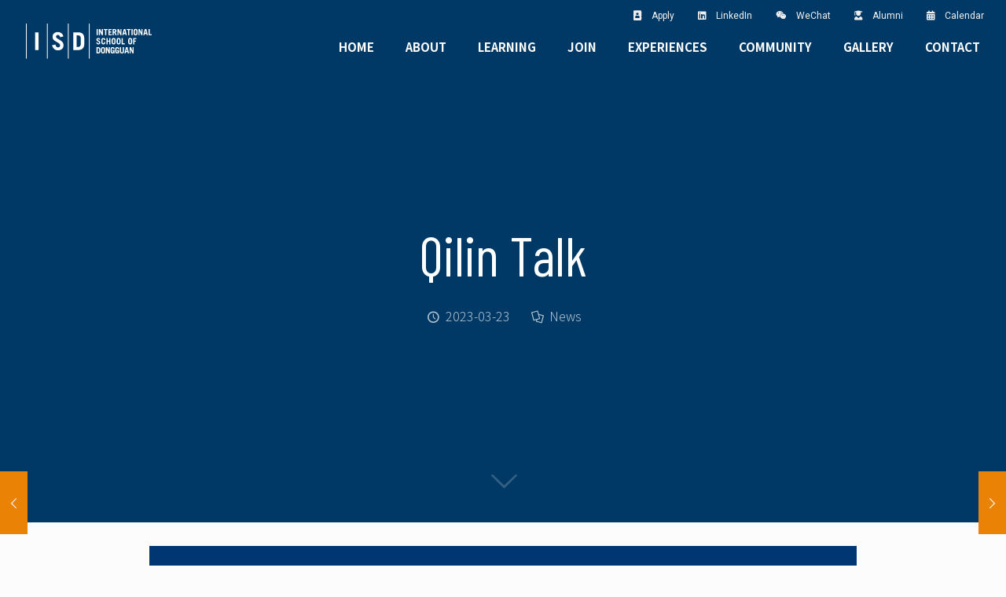

--- FILE ---
content_type: text/html; charset=UTF-8
request_url: https://www.i-s-d.org/qilin-talk-2/
body_size: 36249
content:
<!DOCTYPE html>
<html lang="en-US" class="no-js" itemscope itemtype="https://schema.org/Article">

<head>

<meta charset="UTF-8" />
<meta property="og:image" content="https://www.i-s-d.org/wp-content/uploads/2023/03/640-13-e1683162279362.jpeg"/>
<meta property="og:url" content="https://43.134.199.129/qilin-talk-2/"/>
<meta property="og:type" content="article"/>
<meta property="og:title" content="Qilin Talk"/>
<meta property="og:description" content="Philip, who will graduate this May, has studied at ISD since 2018. After five years, he has received five acceptances from UK universities, including top universities, […]"/>
<link rel="alternate" hreflang="en-US" href="https://43.134.199.129/qilin-talk-2/"/>
<title>Qilin Talk &#8211; ISD Education</title>
<meta name="format-detection" content="telephone=no">
<meta name="viewport" content="width=device-width, initial-scale=1, maximum-scale=1" />
<link rel='dns-prefetch' href='//www.i-s-d.org' />
<link rel='dns-prefetch' href='//www.googletagmanager.com' />
<link rel='dns-prefetch' href='//fonts.googleapis.com' />
<link rel='dns-prefetch' href='//s.w.org' />
<link rel="alternate" type="application/rss+xml" title="ISD Education &raquo; Feed" href="https://www.i-s-d.org/feed/" />
<link rel="alternate" type="application/rss+xml" title="ISD Education &raquo; Comments Feed" href="https://www.i-s-d.org/comments/feed/" />
<link rel="alternate" type="application/rss+xml" title="ISD Education &raquo; Qilin Talk Comments Feed" href="https://www.i-s-d.org/qilin-talk-2/feed/" />
<style type="text/css">.brave_popup{display:none}</style><script data-no-optimize="1"> var brave_popup_data = {}; var bravepop_emailValidation=false; var brave_popup_videos = {};  var brave_popup_formData = {};var brave_popup_adminUser = false; var brave_popup_pageInfo = {"type":"single","pageID":3508,"singleType":"post"};  var bravepop_emailSuggestions={};</script>		<script type="text/javascript">
			window._wpemojiSettings = {"baseUrl":"https:\/\/s.w.org\/images\/core\/emoji\/13.0.0\/72x72\/","ext":".png","svgUrl":"https:\/\/s.w.org\/images\/core\/emoji\/13.0.0\/svg\/","svgExt":".svg","source":{"concatemoji":"https:\/\/www.i-s-d.org\/wp-includes\/js\/wp-emoji-release.min.js?ver=5.5.17"}};
			!function(e,a,t){var n,r,o,i=a.createElement("canvas"),p=i.getContext&&i.getContext("2d");function s(e,t){var a=String.fromCharCode;p.clearRect(0,0,i.width,i.height),p.fillText(a.apply(this,e),0,0);e=i.toDataURL();return p.clearRect(0,0,i.width,i.height),p.fillText(a.apply(this,t),0,0),e===i.toDataURL()}function c(e){var t=a.createElement("script");t.src=e,t.defer=t.type="text/javascript",a.getElementsByTagName("head")[0].appendChild(t)}for(o=Array("flag","emoji"),t.supports={everything:!0,everythingExceptFlag:!0},r=0;r<o.length;r++)t.supports[o[r]]=function(e){if(!p||!p.fillText)return!1;switch(p.textBaseline="top",p.font="600 32px Arial",e){case"flag":return s([127987,65039,8205,9895,65039],[127987,65039,8203,9895,65039])?!1:!s([55356,56826,55356,56819],[55356,56826,8203,55356,56819])&&!s([55356,57332,56128,56423,56128,56418,56128,56421,56128,56430,56128,56423,56128,56447],[55356,57332,8203,56128,56423,8203,56128,56418,8203,56128,56421,8203,56128,56430,8203,56128,56423,8203,56128,56447]);case"emoji":return!s([55357,56424,8205,55356,57212],[55357,56424,8203,55356,57212])}return!1}(o[r]),t.supports.everything=t.supports.everything&&t.supports[o[r]],"flag"!==o[r]&&(t.supports.everythingExceptFlag=t.supports.everythingExceptFlag&&t.supports[o[r]]);t.supports.everythingExceptFlag=t.supports.everythingExceptFlag&&!t.supports.flag,t.DOMReady=!1,t.readyCallback=function(){t.DOMReady=!0},t.supports.everything||(n=function(){t.readyCallback()},a.addEventListener?(a.addEventListener("DOMContentLoaded",n,!1),e.addEventListener("load",n,!1)):(e.attachEvent("onload",n),a.attachEvent("onreadystatechange",function(){"complete"===a.readyState&&t.readyCallback()})),(n=t.source||{}).concatemoji?c(n.concatemoji):n.wpemoji&&n.twemoji&&(c(n.twemoji),c(n.wpemoji)))}(window,document,window._wpemojiSettings);
		</script>
		<style type="text/css">
img.wp-smiley,
img.emoji {
	display: inline !important;
	border: none !important;
	box-shadow: none !important;
	height: 1em !important;
	width: 1em !important;
	margin: 0 .07em !important;
	vertical-align: -0.1em !important;
	background: none !important;
	padding: 0 !important;
}
</style>
	<link rel='stylesheet' id='wp-block-library-css'  href='https://www.i-s-d.org/wp-includes/css/dist/block-library/style.min.css?ver=5.5.17' type='text/css' media='all' />
<link rel='stylesheet' id='cp_timeline-cgb-style-css-css'  href='https://www.i-s-d.org/wp-content/plugins/cool-timeline/includes/cool-timeline-block/dist/blocks.style.build.css' type='text/css' media='all' />
<link rel='stylesheet' id='all-in-one-event-calendar-theme-css'  href='https://www.i-s-d.org/wp-content/plugins/all-in-one-event-calendar/apiki/dist/styles/theme.css?ver=1706153745' type='text/css' media='all' />
<link rel='stylesheet' id='contact-form-7-css'  href='https://www.i-s-d.org/wp-content/plugins/contact-form-7/includes/css/styles.css?ver=5.3' type='text/css' media='all' />
<link rel='stylesheet' id='rs-plugin-settings-css'  href='https://www.i-s-d.org/wp-content/plugins/revslider/public/assets/css/rs6.css?ver=6.2.22' type='text/css' media='all' />
<style id='rs-plugin-settings-inline-css' type='text/css'>
#rs-demo-id {}
</style>
<link rel='stylesheet' id='weglot-css-css'  href='https://www.i-s-d.org/wp-content/plugins/weglot/dist/css/front-css.css?ver=3.7.4' type='text/css' media='' />
<link rel='stylesheet' id='new-flag-css-css'  href='https://www.i-s-d.org/wp-content/plugins/weglot/app/styles/new-flags.css?ver=3.7.4' type='text/css' media='all' />
<style id='custom-flag-handle-inline-css' type='text/css'>
.weglot-flags.flag-0.en>a:before,.weglot-flags.flag-0.en>span:before {background-image: url(https://cdn.weglot.com/custom-flags/3275278_1698210501.png); }.weglot-flags.flag-0.zh>a:before,.weglot-flags.flag-0.zh>span:before {background-image: url(https://cdn.weglot.com/custom-flags/3275278_1698210561.png); }.weglot-flags.flag-1.en>a:before,.weglot-flags.flag-1.en>span:before {background-image: url(https://cdn.weglot.com/custom-flags/3275278_1698210501.png); }.weglot-flags.flag-1.zh>a:before,.weglot-flags.flag-1.zh>span:before {background-image: url(https://cdn.weglot.com/custom-flags/3275278_1698210561.png); }.weglot-flags.flag-2.en>a:before,.weglot-flags.flag-2.en>span:before {background-image: url(https://cdn.weglot.com/custom-flags/3275278_1698210501.png); }.weglot-flags.flag-2.zh>a:before,.weglot-flags.flag-2.zh>span:before {background-image: url(https://cdn.weglot.com/custom-flags/3275278_1698210561.png); }.weglot-flags.flag-3.en>a:before,.weglot-flags.flag-3.en>span:before {background-image: url(https://cdn.weglot.com/custom-flags/3275278_1698210501.png); }.weglot-flags.flag-3.zh>a:before,.weglot-flags.flag-3.zh>span:before {background-image: url(https://cdn.weglot.com/custom-flags/3275278_1698210561.png); }
</style>
<link rel='stylesheet' id='mfn-base-css'  href='https://www.i-s-d.org/wp-content/themes/betheme/css/base.css?ver=21.8.5.1' type='text/css' media='all' />
<link rel='stylesheet' id='mfn-layout-css'  href='https://www.i-s-d.org/wp-content/themes/betheme/css/layout.css?ver=21.8.5.1' type='text/css' media='all' />
<link rel='stylesheet' id='mfn-shortcodes-css'  href='https://www.i-s-d.org/wp-content/themes/betheme/css/shortcodes.css?ver=21.8.5.1' type='text/css' media='all' />
<link rel='stylesheet' id='mfn-animations-css'  href='https://www.i-s-d.org/wp-content/themes/betheme/assets/animations/animations.min.css?ver=21.8.5.1' type='text/css' media='all' />
<link rel='stylesheet' id='mfn-jquery-ui-css'  href='https://www.i-s-d.org/wp-content/themes/betheme/assets/ui/jquery.ui.all.css?ver=21.8.5.1' type='text/css' media='all' />
<link rel='stylesheet' id='mfn-jplayer-css'  href='https://www.i-s-d.org/wp-content/themes/betheme/assets/jplayer/css/jplayer.blue.monday.css?ver=21.8.5.1' type='text/css' media='all' />
<link rel='stylesheet' id='mfn-responsive-css'  href='https://www.i-s-d.org/wp-content/themes/betheme/css/responsive.css?ver=21.8.5.1' type='text/css' media='all' />
<link rel='stylesheet' id='mfn-fonts-css'  href='https://fonts.googleapis.com/css?family=Noto+Sans+SC%3A1%2C100%2C300%2C400%2C400italic%2C500%2C700%2C900%7CBarlow+Semi+Condensed%3A1%2C100%2C300%2C400%2C400italic%2C500%2C700%2C900%7CBarlow+Condensed%3A1%2C100%2C300%2C400%2C400italic%2C500%2C700%2C900&#038;font-display=swap&#038;ver=5.5.17' type='text/css' media='all' />
<link rel='stylesheet' id='pscrollbar-css'  href='https://www.i-s-d.org/wp-content/plugins/quadmenu/assets/frontend/pscrollbar/perfect-scrollbar.min.css?ver=2.2.7' type='text/css' media='all' />
<link rel='stylesheet' id='owlcarousel-css'  href='https://www.i-s-d.org/wp-content/plugins/quadmenu/assets/frontend/owlcarousel/owl.carousel.min.css?ver=2.2.7' type='text/css' media='all' />
<link rel='stylesheet' id='quadmenu-normalize-css'  href='https://www.i-s-d.org/wp-content/plugins/quadmenu/assets/frontend/css/quadmenu-normalize.min.css?ver=2.2.7' type='text/css' media='all' />
<link rel='stylesheet' id='quadmenu-widgets-css'  href='https://www.i-s-d.org/wp-content/uploads/betheme-child/quadmenu-widgets.css?ver=1697507471' type='text/css' media='all' />
<link rel='stylesheet' id='quadmenu-css'  href='https://www.i-s-d.org/wp-content/plugins/quadmenu/assets/frontend/css/quadmenu.min.css?ver=2.2.7' type='text/css' media='all' />
<link rel='stylesheet' id='quadmenu-locations-css'  href='https://www.i-s-d.org/wp-content/uploads/betheme-child/quadmenu-locations.css?ver=1697507471' type='text/css' media='all' />
<link rel='stylesheet' id='fontawesome5-css'  href='https://www.i-s-d.org/wp-content/plugins/quadmenu/assets/frontend/icons/fontawesome5/css/all.min.css?ver=5.5.17' type='text/css' media='all' />
<link rel='stylesheet' id='bb-css-css'  href='https://www.i-s-d.org/wp-content/plugins/bb_footer_builder/bestbugcore//assets/css/style.css?ver=1.3.7.1' type='text/css' media='all' />
<link rel='stylesheet' id='bbfb-css'  href='https://www.i-s-d.org/wp-content/plugins/bb_footer_builder//assets/css/bbfb.css?ver=1.9.4.1' type='text/css' media='all' />
<style id='bbfb-inline-css' type='text/css'>
.vc_custom_1603609049474{padding-top: 10px !important;padding-bottom: 10px !important;background-image: url(/wp-content/uploads/2020/06/isd-bg-a-01.svg?id=184) !important;background-position: center !important;background-repeat: no-repeat !important;background-size: cover !important;}.vc_custom_1600428861756{background-color: #f4fafe !important;}.vc_custom_1753852156241{background-color: #f4fafe !important;}.vc_custom_1600428690701{padding-top: 20px !important;padding-bottom: 15px !important;background-color: #003965 !important;}.vc_custom_1600426035725{background-color: #01345b !important;}.vc_custom_1600432925441{padding-top: 20px !important;padding-bottom: 20px !important;background-image: url(/wp-content/uploads/2019/07/festival-columnbg4.png?id=53) !important;background-position: center !important;background-repeat: no-repeat !important;background-size: contain !important;}.vc_custom_1768178971301{padding-right: 0px !important;}.vc_custom_1754279567679{padding-left: 0px !important;}.vc_custom_1723621126995{margin-top: 10px !important;margin-left: 15px !important;}.vc_custom_1602291286297{padding-bottom: 0px !important;}.vc_custom_1602291665157{margin-top: -10px !important;}.vc_custom_1602291991360{margin-top: -10px !important;}#bb-footer-inside-footer-isd-v3.bb-footer-inside { max-width: 1366px; }
</style>
<link rel='stylesheet' id='animate-css'  href='https://www.i-s-d.org/wp-content/plugins/scrolly/assets/vender/animate/animate.min.css?ver=5.5.17' type='text/css' media='all' />
<link rel='stylesheet' id='font-awesome-css'  href='https://www.i-s-d.org/wp-content/plugins/scrolly/assets/vender/font-awesome/css/font-awesome.min.css?ver=5.5.17' type='text/css' media='all' />
<link rel='stylesheet' id='wpsg-scrollmagic-builder-css'  href='https://www.i-s-d.org/wp-content/plugins/scrolly/assets/css/style.css?ver=5.5.17' type='text/css' media='all' />
<link rel='stylesheet' id='jquery-ui-css'  href='https://www.i-s-d.org/wp-content/plugins/scrolly/assets/vender/jqueryUI/jquery-ui.min.css?ver=5.5.17' type='text/css' media='all' />
<link rel='stylesheet' id='lato-fonts-css'  href='https://fonts.googleapis.com/css?family=Lato&#038;display=swap&#038;ver=1.0.0' type='text/css' media='screen' />
<style id='mfn-dynamic-inline-css' type='text/css'>
html{background-color: #FCFCFC;}#Wrapper,#Content{background-color: #FCFCFC;}body, button, span.date_label, .timeline_items li h3 span, input[type="submit"], input[type="reset"], input[type="button"],input[type="text"], input[type="password"], input[type="tel"], input[type="email"], textarea, select, .offer_li .title h3 {font-family: "Noto Sans SC", Helvetica, Arial, sans-serif;}#menu > ul > li > a, a.action_button, #overlay-menu ul li a {font-family: "Noto Sans SC", Helvetica, Arial, sans-serif;}#Subheader .title {font-family: "Barlow Semi Condensed", Helvetica, Arial, sans-serif;}h1, h2, h3, h4, .text-logo #logo {font-family: "Barlow Condensed", Helvetica, Arial, sans-serif;}h5, h6 {font-family: "Barlow Semi Condensed", Helvetica, Arial, sans-serif;}blockquote {font-family: "Barlow Semi Condensed", Helvetica, Arial, sans-serif;}.chart_box .chart .num, .counter .desc_wrapper .number-wrapper, .how_it_works .image .number,.pricing-box .plan-header .price, .quick_fact .number-wrapper, .woocommerce .product div.entry-summary .price {font-family: "Barlow Semi Condensed", Helvetica, Arial, sans-serif;}body {font-size: 16px;line-height: 26px;font-weight: 300;letter-spacing: 0px;}.big {font-size: 17px;line-height: 31px;font-weight: 500;letter-spacing: 0px;}#menu > ul > li > a, a.action_button, #overlay-menu ul li a{font-size: 15px;font-weight: 600;letter-spacing: 0px;}#overlay-menu ul li a{line-height: 22.5px;}#Subheader .title {font-size: 30px;line-height: 35px;font-weight: 400;letter-spacing: 1px;font-style: italic;}h1, .text-logo #logo {font-size: 48px;line-height: 60px;font-weight: 700;letter-spacing: 0px;}h2 {font-size: 100px;line-height: 100px;font-weight: 700;letter-spacing: 0px;}h3 {font-size: 60px;line-height: 60px;font-weight: 700;letter-spacing: 0px;}h4 {font-size: 38px;line-height: 46px;font-weight: 600;letter-spacing: 0px;}h5 {font-size: 28px;line-height: 39px;font-weight: 600;letter-spacing: 0px;}h6 {font-size: 20px;line-height: 30px;font-weight: 600;letter-spacing: 0px;}#Intro .intro-title {font-size: 70px;line-height: 90px;font-weight: 400;letter-spacing: 0px;}@media only screen and (min-width: 768px) and (max-width: 959px){body {font-size: 14px;line-height: 22px;letter-spacing: 0px;}.big {font-size: 14px;line-height: 26px;letter-spacing: 0px;}#menu > ul > li > a, a.action_button, #overlay-menu ul li a {font-size: 13px;letter-spacing: 0px;}#overlay-menu ul li a{line-height: 19.5px;letter-spacing: 0px;}#Subheader .title {font-size: 26px;line-height: 30px;letter-spacing: 1px;}h1, .text-logo #logo {font-size: 41px;line-height: 51px;letter-spacing: 0px;}h2 {font-size: 85px;line-height: 85px;letter-spacing: 0px;}h3 {font-size: 51px;line-height: 51px;letter-spacing: 0px;}h4 {font-size: 32px;line-height: 39px;letter-spacing: 0px;}h5 {font-size: 24px;line-height: 33px;letter-spacing: 0px;}h6 {font-size: 17px;line-height: 26px;letter-spacing: 0px;}#Intro .intro-title {font-size: 60px;line-height: 77px;letter-spacing: 0px;}blockquote { font-size: 15px;}.chart_box .chart .num { font-size: 45px; line-height: 45px; }.counter .desc_wrapper .number-wrapper { font-size: 45px; line-height: 45px;}.counter .desc_wrapper .title { font-size: 14px; line-height: 18px;}.faq .question .title { font-size: 14px; }.fancy_heading .title { font-size: 38px; line-height: 38px; }.offer .offer_li .desc_wrapper .title h3 { font-size: 32px; line-height: 32px; }.offer_thumb_ul li.offer_thumb_li .desc_wrapper .title h3 {font-size: 32px; line-height: 32px; }.pricing-box .plan-header h2 { font-size: 27px; line-height: 27px; }.pricing-box .plan-header .price > span { font-size: 40px; line-height: 40px; }.pricing-box .plan-header .price sup.currency { font-size: 18px; line-height: 18px; }.pricing-box .plan-header .price sup.period { font-size: 14px; line-height: 14px;}.quick_fact .number { font-size: 80px; line-height: 80px;}.trailer_box .desc h2 { font-size: 27px; line-height: 27px; }.widget > h3 { font-size: 17px; line-height: 20px; }}@media only screen and (min-width: 480px) and (max-width: 767px){body {font-size: 13px;line-height: 20px;letter-spacing: 0px;}.big {font-size: 13px;line-height: 23px;letter-spacing: 0px;}#menu > ul > li > a, a.action_button, #overlay-menu ul li a {font-size: 13px;letter-spacing: 0px;}#overlay-menu ul li a{line-height: 19.5px;letter-spacing: 0px;}#Subheader .title {font-size: 23px;line-height: 26px;letter-spacing: 1px;}h1, .text-logo #logo {font-size: 36px;line-height: 45px;letter-spacing: 0px;}h2 {font-size: 75px;line-height: 75px;letter-spacing: 0px;}h3 {font-size: 45px;line-height: 45px;letter-spacing: 0px;}h4 {font-size: 29px;line-height: 35px;letter-spacing: 0px;}h5 {font-size: 21px;line-height: 29px;letter-spacing: 0px;}h6 {font-size: 15px;line-height: 23px;letter-spacing: 0px;}#Intro .intro-title {font-size: 53px;line-height: 68px;letter-spacing: 0px;}blockquote { font-size: 14px;}.chart_box .chart .num { font-size: 40px; line-height: 40px; }.counter .desc_wrapper .number-wrapper { font-size: 40px; line-height: 40px;}.counter .desc_wrapper .title { font-size: 13px; line-height: 16px;}.faq .question .title { font-size: 13px; }.fancy_heading .title { font-size: 34px; line-height: 34px; }.offer .offer_li .desc_wrapper .title h3 { font-size: 28px; line-height: 28px; }.offer_thumb_ul li.offer_thumb_li .desc_wrapper .title h3 {font-size: 28px; line-height: 28px; }.pricing-box .plan-header h2 { font-size: 24px; line-height: 24px; }.pricing-box .plan-header .price > span { font-size: 34px; line-height: 34px; }.pricing-box .plan-header .price sup.currency { font-size: 16px; line-height: 16px; }.pricing-box .plan-header .price sup.period { font-size: 13px; line-height: 13px;}.quick_fact .number { font-size: 70px; line-height: 70px;}.trailer_box .desc h2 { font-size: 24px; line-height: 24px; }.widget > h3 { font-size: 16px; line-height: 19px; }}@media only screen and (max-width: 479px){body {font-size: 13px;line-height: 19px;letter-spacing: 0px;}.big {font-size: 13px;line-height: 19px;letter-spacing: 0px;}#menu > ul > li > a, a.action_button, #overlay-menu ul li a {font-size: 13px;letter-spacing: 0px;}#overlay-menu ul li a{line-height: 19.5px;letter-spacing: 0px;}#Subheader .title {font-size: 18px;line-height: 21px;letter-spacing: 1px;}h1, .text-logo #logo {font-size: 29px;line-height: 36px;letter-spacing: 0px;}h2 {font-size: 60px;line-height: 60px;letter-spacing: 0px;}h3 {font-size: 36px;line-height: 36px;letter-spacing: 0px;}h4 {font-size: 23px;line-height: 28px;letter-spacing: 0px;}h5 {font-size: 17px;line-height: 23px;letter-spacing: 0px;}h6 {font-size: 13px;line-height: 19px;letter-spacing: 0px;}#Intro .intro-title {font-size: 42px;line-height: 54px;letter-spacing: 0px;}blockquote { font-size: 13px;}.chart_box .chart .num { font-size: 35px; line-height: 35px; }.counter .desc_wrapper .number-wrapper { font-size: 35px; line-height: 35px;}.counter .desc_wrapper .title { font-size: 13px; line-height: 26px;}.faq .question .title { font-size: 13px; }.fancy_heading .title { font-size: 30px; line-height: 30px; }.offer .offer_li .desc_wrapper .title h3 { font-size: 26px; line-height: 26px; }.offer_thumb_ul li.offer_thumb_li .desc_wrapper .title h3 {font-size: 26px; line-height: 26px; }.pricing-box .plan-header h2 { font-size: 21px; line-height: 21px; }.pricing-box .plan-header .price > span { font-size: 32px; line-height: 32px; }.pricing-box .plan-header .price sup.currency { font-size: 14px; line-height: 14px; }.pricing-box .plan-header .price sup.period { font-size: 13px; line-height: 13px;}.quick_fact .number { font-size: 60px; line-height: 60px;}.trailer_box .desc h2 { font-size: 21px; line-height: 21px; }.widget > h3 { font-size: 15px; line-height: 18px; }}.with_aside .sidebar.columns {width: 23%;}.with_aside .sections_group {width: 77%;}.aside_both .sidebar.columns {width: 18%;}.aside_both .sidebar.sidebar-1{margin-left: -82%;}.aside_both .sections_group {width: 64%;margin-left: 18%;}@media only screen and (min-width:1240px){#Wrapper, .with_aside .content_wrapper {max-width: 1080px;}.section_wrapper, .container {max-width: 1060px;}.layout-boxed.header-boxed #Top_bar.is-sticky{max-width: 1080px;}}@media only screen and (max-width: 767px){.section_wrapper,.container,.four.columns .widget-area { max-width: 480px !important; }}.button-default .button, .button-flat .button, .button-round .button {background-color: #163962;color: #ffffff;}.button-stroke .button {border-color: #163962;color: #ffffff;}.button-stroke .button:hover{background-color: #163962;color: #fff;}.button-default .button_theme, .button-default button,.button-default input[type="button"], .button-default input[type="reset"], .button-default input[type="submit"],.button-flat .button_theme, .button-flat button,.button-flat input[type="button"], .button-flat input[type="reset"], .button-flat input[type="submit"],.button-round .button_theme, .button-round button,.button-round input[type="button"], .button-round input[type="reset"], .button-round input[type="submit"],.woocommerce #respond input#submit,.woocommerce a.button:not(.default),.woocommerce button.button,.woocommerce input.button,.woocommerce #respond input#submit:hover, .woocommerce a.button:hover, .woocommerce button.button:hover, .woocommerce input.button:hover{color: #ffffff;}.button-stroke .button_theme:hover,.button-stroke button:hover, .button-stroke input[type="submit"]:hover, .button-stroke input[type="reset"]:hover, .button-stroke input[type="button"]:hover,.button-stroke .woocommerce #respond input#submit:hover,.button-stroke .woocommerce a.button:not(.default):hover,.button-stroke .woocommerce button.button:hover,.button-stroke.woocommerce input.button:hover {color: #ffffff !important;}.button-stroke .button_theme:hover .button_icon i{color: #ffffff !important;}.button-default .single_add_to_cart_button, .button-flat .single_add_to_cart_button, .button-round .single_add_to_cart_button,.button-default .woocommerce .button:disabled, .button-flat .woocommerce .button:disabled, .button-round .woocommerce .button:disabled,.button-default .woocommerce .button.alt .button-flat .woocommerce .button.alt, .button-round .woocommerce .button.alt,.button-default a.remove, .button-flat a.remove, .button-round a.remove{color: #ffffff!important;}.action_button, .action_button:hover{background-color: #ffffff;color: #ea8205;}.button-stroke a.action_button{border-color: #ffffff;}.button-stroke a.action_button:hover{background-color: #ffffff!important;}.footer_button{color: #65666C!important;background-color:transparent;box-shadow:none!important;}.footer_button:after{display:none!important;}.button-custom .button,.button-custom .action_button,.button-custom .footer_button,.button-custom button,.button-custom input[type="button"],.button-custom input[type="reset"],.button-custom input[type="submit"],.button-custom .woocommerce #respond input#submit,.button-custom .woocommerce a.button,.button-custom .woocommerce button.button,.button-custom .woocommerce input.button{font-family: Arial;font-size: 14px;line-height: 14px;font-weight: 400;letter-spacing: 0px;padding: 12px 20px 12px 20px;border-width: 0px;border-radius: 0px;}.button-custom .button{color: #626262;background-color: #dbdddf;border-color: transparent;}.button-custom .button:hover{color: #626262;background-color: #d3d3d3;border-color: transparent;}.button-custom .button_theme,.button-custom button,.button-custom input[type="button"],.button-custom input[type="reset"],.button-custom input[type="submit"],.button-custom .woocommerce #respond input#submit,.button-custom .woocommerce a.button:not(.default),.button-custom .woocommerce button.button,.button-custom .woocommerce input.button{color: #ffffff;background-color: #0095eb;border-color: transparent;}.button-custom .button_theme:hover,.button-custom button:hover,.button-custom input[type="button"]:hover,.button-custom input[type="reset"]:hover,.button-custom input[type="submit"]:hover,.button-custom .woocommerce #respond input#submit:hover,.button-custom .woocommerce a.button:not(.default):hover,.button-custom .woocommerce button.button:hover,.button-custom .woocommerce input.button:hover{color: #ffffff;background-color: #007cc3;border-color: transparent;}.button-custom .action_button{color: #626262;background-color: #dbdddf;border-color: transparent;}.button-custom .action_button:hover{color: #626262;background-color: #d3d3d3;border-color: transparent;}.button-custom .single_add_to_cart_button,.button-custom .woocommerce .button:disabled,.button-custom .woocommerce .button.alt,.button-custom a.remove{line-height: 14px!important;padding: 12px 20px 12px 20px!important;color: #ffffff!important;background-color: #0095eb!important;}.button-custom .single_add_to_cart_button:hover,.button-custom .woocommerce .button:disabled:hover,.button-custom .woocommerce .button.alt:hover,.button-custom a.remove:hover{color: #ffffff!important;background-color: #007cc3!important;}#Top_bar #logo,.header-fixed #Top_bar #logo,.header-plain #Top_bar #logo,.header-transparent #Top_bar #logo {height: 60px;line-height: 60px;padding: 10px 0;}.logo-overflow #Top_bar:not(.is-sticky) .logo {height: 80px;}#Top_bar .menu > li > a {padding: 10px 0;}.menu-highlight:not(.header-creative) #Top_bar .menu > li > a {margin: 15px 0;}.header-plain:not(.menu-highlight) #Top_bar .menu > li > a span:not(.description) {line-height: 80px;}.header-fixed #Top_bar .menu > li > a {padding: 25px 0;}#Top_bar .top_bar_right,.header-plain #Top_bar .top_bar_right {height: 80px;}#Top_bar .top_bar_right_wrapper {top: 20px;}.header-plain #Top_bar a#header_cart,.header-plain #Top_bar a#search_button,.header-plain #Top_bar .wpml-languages,.header-plain #Top_bar a.action_button {line-height: 80px;}@media only screen and (max-width: 767px){#Top_bar a.responsive-menu-toggle {top: 40px;}.mobile-header-mini #Top_bar #logo{height:50px!important;line-height:50px!important;margin:5px 0;}}.twentytwenty-before-label::before{content:"Before"}.twentytwenty-after-label::before{content:"After"}#Side_slide{right:-250px;width:250px;}#Side_slide.left{left:-250px;}.blog-teaser li .desc-wrapper .desc{background-position-y:-1px;}@media only screen and (min-width: 1240px){body:not(.header-simple) #Top_bar #menu{display:block!important}.tr-menu #Top_bar #menu{background:none!important}#Top_bar .menu > li > ul.mfn-megamenu{width:984px}#Top_bar .menu > li > ul.mfn-megamenu > li{float:left}#Top_bar .menu > li > ul.mfn-megamenu > li.mfn-megamenu-cols-1{width:100%}#Top_bar .menu > li > ul.mfn-megamenu > li.mfn-megamenu-cols-2{width:50%}#Top_bar .menu > li > ul.mfn-megamenu > li.mfn-megamenu-cols-3{width:33.33%}#Top_bar .menu > li > ul.mfn-megamenu > li.mfn-megamenu-cols-4{width:25%}#Top_bar .menu > li > ul.mfn-megamenu > li.mfn-megamenu-cols-5{width:20%}#Top_bar .menu > li > ul.mfn-megamenu > li.mfn-megamenu-cols-6{width:16.66%}#Top_bar .menu > li > ul.mfn-megamenu > li > ul{display:block!important;position:inherit;left:auto;top:auto;border-width:0 1px 0 0}#Top_bar .menu > li > ul.mfn-megamenu > li:last-child > ul{border:0}#Top_bar .menu > li > ul.mfn-megamenu > li > ul li{width:auto}#Top_bar .menu > li > ul.mfn-megamenu a.mfn-megamenu-title{text-transform:uppercase;font-weight:400;background:none}#Top_bar .menu > li > ul.mfn-megamenu a .menu-arrow{display:none}.menuo-right #Top_bar .menu > li > ul.mfn-megamenu{left:auto;right:0}.menuo-right #Top_bar .menu > li > ul.mfn-megamenu-bg{box-sizing:border-box}#Top_bar .menu > li > ul.mfn-megamenu-bg{padding:20px 166px 20px 20px;background-repeat:no-repeat;background-position:right bottom}.rtl #Top_bar .menu > li > ul.mfn-megamenu-bg{padding-left:166px;padding-right:20px;background-position:left bottom}#Top_bar .menu > li > ul.mfn-megamenu-bg > li{background:none}#Top_bar .menu > li > ul.mfn-megamenu-bg > li a{border:none}#Top_bar .menu > li > ul.mfn-megamenu-bg > li > ul{background:none!important;-webkit-box-shadow:0 0 0 0;-moz-box-shadow:0 0 0 0;box-shadow:0 0 0 0}.mm-vertical #Top_bar .container{position:relative;}.mm-vertical #Top_bar .top_bar_left{position:static;}.mm-vertical #Top_bar .menu > li ul{box-shadow:0 0 0 0 transparent!important;background-image:none;}.mm-vertical #Top_bar .menu > li > ul.mfn-megamenu{width:98%!important;margin:0 1%;padding:20px 0;}.mm-vertical.header-plain #Top_bar .menu > li > ul.mfn-megamenu{width:100%!important;margin:0;}.mm-vertical #Top_bar .menu > li > ul.mfn-megamenu > li{display:table-cell;float:none!important;width:10%;padding:0 15px;border-right:1px solid rgba(0, 0, 0, 0.05);}.mm-vertical #Top_bar .menu > li > ul.mfn-megamenu > li:last-child{border-right-width:0}.mm-vertical #Top_bar .menu > li > ul.mfn-megamenu > li.hide-border{border-right-width:0}.mm-vertical #Top_bar .menu > li > ul.mfn-megamenu > li a{border-bottom-width:0;padding:9px 15px;line-height:120%;}.mm-vertical #Top_bar .menu > li > ul.mfn-megamenu a.mfn-megamenu-title{font-weight:700;}.rtl .mm-vertical #Top_bar .menu > li > ul.mfn-megamenu > li:first-child{border-right-width:0}.rtl .mm-vertical #Top_bar .menu > li > ul.mfn-megamenu > li:last-child{border-right-width:1px}.header-plain:not(.menuo-right) #Header .top_bar_left{width:auto!important}.header-stack.header-center #Top_bar #menu{display:inline-block!important}.header-simple #Top_bar #menu{display:none;height:auto;width:300px;bottom:auto;top:100%;right:1px;position:absolute;margin:0}.header-simple #Header a.responsive-menu-toggle{display:block;right:10px}.header-simple #Top_bar #menu > ul{width:100%;float:left}.header-simple #Top_bar #menu ul li{width:100%;padding-bottom:0;border-right:0;position:relative}.header-simple #Top_bar #menu ul li a{padding:0 20px;margin:0;display:block;height:auto;line-height:normal;border:none}.header-simple #Top_bar #menu ul li a:after{display:none}.header-simple #Top_bar #menu ul li a span{border:none;line-height:44px;display:inline;padding:0}.header-simple #Top_bar #menu ul li.submenu .menu-toggle{display:block;position:absolute;right:0;top:0;width:44px;height:44px;line-height:44px;font-size:30px;font-weight:300;text-align:center;cursor:pointer;color:#444;opacity:0.33;}.header-simple #Top_bar #menu ul li.submenu .menu-toggle:after{content:"+"}.header-simple #Top_bar #menu ul li.hover > .menu-toggle:after{content:"-"}.header-simple #Top_bar #menu ul li.hover a{border-bottom:0}.header-simple #Top_bar #menu ul.mfn-megamenu li .menu-toggle{display:none}.header-simple #Top_bar #menu ul li ul{position:relative!important;left:0!important;top:0;padding:0;margin:0!important;width:auto!important;background-image:none}.header-simple #Top_bar #menu ul li ul li{width:100%!important;display:block;padding:0;}.header-simple #Top_bar #menu ul li ul li a{padding:0 20px 0 30px}.header-simple #Top_bar #menu ul li ul li a .menu-arrow{display:none}.header-simple #Top_bar #menu ul li ul li a span{padding:0}.header-simple #Top_bar #menu ul li ul li a span:after{display:none!important}.header-simple #Top_bar .menu > li > ul.mfn-megamenu a.mfn-megamenu-title{text-transform:uppercase;font-weight:400}.header-simple #Top_bar .menu > li > ul.mfn-megamenu > li > ul{display:block!important;position:inherit;left:auto;top:auto}.header-simple #Top_bar #menu ul li ul li ul{border-left:0!important;padding:0;top:0}.header-simple #Top_bar #menu ul li ul li ul li a{padding:0 20px 0 40px}.rtl.header-simple #Top_bar #menu{left:1px;right:auto}.rtl.header-simple #Top_bar a.responsive-menu-toggle{left:10px;right:auto}.rtl.header-simple #Top_bar #menu ul li.submenu .menu-toggle{left:0;right:auto}.rtl.header-simple #Top_bar #menu ul li ul{left:auto!important;right:0!important}.rtl.header-simple #Top_bar #menu ul li ul li a{padding:0 30px 0 20px}.rtl.header-simple #Top_bar #menu ul li ul li ul li a{padding:0 40px 0 20px}.menu-highlight #Top_bar .menu > li{margin:0 2px}.menu-highlight:not(.header-creative) #Top_bar .menu > li > a{margin:20px 0;padding:0;-webkit-border-radius:5px;border-radius:5px}.menu-highlight #Top_bar .menu > li > a:after{display:none}.menu-highlight #Top_bar .menu > li > a span:not(.description){line-height:50px}.menu-highlight #Top_bar .menu > li > a span.description{display:none}.menu-highlight.header-stack #Top_bar .menu > li > a{margin:10px 0!important}.menu-highlight.header-stack #Top_bar .menu > li > a span:not(.description){line-height:40px}.menu-highlight.header-transparent #Top_bar .menu > li > a{margin:5px 0}.menu-highlight.header-simple #Top_bar #menu ul li,.menu-highlight.header-creative #Top_bar #menu ul li{margin:0}.menu-highlight.header-simple #Top_bar #menu ul li > a,.menu-highlight.header-creative #Top_bar #menu ul li > a{-webkit-border-radius:0;border-radius:0}.menu-highlight:not(.header-fixed):not(.header-simple) #Top_bar.is-sticky .menu > li > a{margin:10px 0!important;padding:5px 0!important}.menu-highlight:not(.header-fixed):not(.header-simple) #Top_bar.is-sticky .menu > li > a span{line-height:30px!important}.header-modern.menu-highlight.menuo-right .menu_wrapper{margin-right:20px}.menu-line-below #Top_bar .menu > li > a:after{top:auto;bottom:-4px}.menu-line-below #Top_bar.is-sticky .menu > li > a:after{top:auto;bottom:-4px}.menu-line-below-80 #Top_bar:not(.is-sticky) .menu > li > a:after{height:4px;left:10%;top:50%;margin-top:20px;width:80%}.menu-line-below-80-1 #Top_bar:not(.is-sticky) .menu > li > a:after{height:1px;left:10%;top:50%;margin-top:20px;width:80%}.menu-link-color #Top_bar .menu > li > a:after{display:none!important}.menu-arrow-top #Top_bar .menu > li > a:after{background:none repeat scroll 0 0 rgba(0,0,0,0)!important;border-color:#ccc transparent transparent;border-style:solid;border-width:7px 7px 0;display:block;height:0;left:50%;margin-left:-7px;top:0!important;width:0}.menu-arrow-top #Top_bar.is-sticky .menu > li > a:after{top:0!important}.menu-arrow-bottom #Top_bar .menu > li > a:after{background:none!important;border-color:transparent transparent #ccc;border-style:solid;border-width:0 7px 7px;display:block;height:0;left:50%;margin-left:-7px;top:auto;bottom:0;width:0}.menu-arrow-bottom #Top_bar.is-sticky .menu > li > a:after{top:auto;bottom:0}.menuo-no-borders #Top_bar .menu > li > a span{border-width:0!important}.menuo-no-borders #Header_creative #Top_bar .menu > li > a span{border-bottom-width:0}.menuo-no-borders.header-plain #Top_bar a#header_cart,.menuo-no-borders.header-plain #Top_bar a#search_button,.menuo-no-borders.header-plain #Top_bar .wpml-languages,.menuo-no-borders.header-plain #Top_bar a.action_button{border-width:0}.menuo-right #Top_bar .menu_wrapper{float:right}.menuo-right.header-stack:not(.header-center) #Top_bar .menu_wrapper{margin-right:150px}body.header-creative{padding-left:50px}body.header-creative.header-open{padding-left:250px}body.error404,body.under-construction,body.template-blank{padding-left:0!important}.header-creative.footer-fixed #Footer,.header-creative.footer-sliding #Footer,.header-creative.footer-stick #Footer.is-sticky{box-sizing:border-box;padding-left:50px;}.header-open.footer-fixed #Footer,.header-open.footer-sliding #Footer,.header-creative.footer-stick #Footer.is-sticky{padding-left:250px;}.header-rtl.header-creative.footer-fixed #Footer,.header-rtl.header-creative.footer-sliding #Footer,.header-rtl.header-creative.footer-stick #Footer.is-sticky{padding-left:0;padding-right:50px;}.header-rtl.header-open.footer-fixed #Footer,.header-rtl.header-open.footer-sliding #Footer,.header-rtl.header-creative.footer-stick #Footer.is-sticky{padding-right:250px;}#Header_creative{background-color:#fff;position:fixed;width:250px;height:100%;left:-200px;top:0;z-index:9002;-webkit-box-shadow:2px 0 4px 2px rgba(0,0,0,.15);box-shadow:2px 0 4px 2px rgba(0,0,0,.15)}#Header_creative .container{width:100%}#Header_creative .creative-wrapper{opacity:0;margin-right:50px}#Header_creative a.creative-menu-toggle{display:block;width:34px;height:34px;line-height:34px;font-size:22px;text-align:center;position:absolute;top:10px;right:8px;border-radius:3px}.admin-bar #Header_creative a.creative-menu-toggle{top:42px}#Header_creative #Top_bar{position:static;width:100%}#Header_creative #Top_bar .top_bar_left{width:100%!important;float:none}#Header_creative #Top_bar .top_bar_right{width:100%!important;float:none;height:auto;margin-bottom:35px;text-align:center;padding:0 20px;top:0;-webkit-box-sizing:border-box;-moz-box-sizing:border-box;box-sizing:border-box}#Header_creative #Top_bar .top_bar_right:before{display:none}#Header_creative #Top_bar .top_bar_right_wrapper{top:0}#Header_creative #Top_bar .logo{float:none;text-align:center;margin:15px 0}#Header_creative #Top_bar #menu{background-color:transparent}#Header_creative #Top_bar .menu_wrapper{float:none;margin:0 0 30px}#Header_creative #Top_bar .menu > li{width:100%;float:none;position:relative}#Header_creative #Top_bar .menu > li > a{padding:0;text-align:center}#Header_creative #Top_bar .menu > li > a:after{display:none}#Header_creative #Top_bar .menu > li > a span{border-right:0;border-bottom-width:1px;line-height:38px}#Header_creative #Top_bar .menu li ul{left:100%;right:auto;top:0;box-shadow:2px 2px 2px 0 rgba(0,0,0,0.03);-webkit-box-shadow:2px 2px 2px 0 rgba(0,0,0,0.03)}#Header_creative #Top_bar .menu > li > ul.mfn-megamenu{margin:0;width:700px!important;}#Header_creative #Top_bar .menu > li > ul.mfn-megamenu > li > ul{left:0}#Header_creative #Top_bar .menu li ul li a{padding-top:9px;padding-bottom:8px}#Header_creative #Top_bar .menu li ul li ul{top:0}#Header_creative #Top_bar .menu > li > a span.description{display:block;font-size:13px;line-height:28px!important;clear:both}#Header_creative #Top_bar .search_wrapper{left:100%;top:auto;bottom:0}#Header_creative #Top_bar a#header_cart{display:inline-block;float:none;top:3px}#Header_creative #Top_bar a#search_button{display:inline-block;float:none;top:3px}#Header_creative #Top_bar .wpml-languages{display:inline-block;float:none;top:0}#Header_creative #Top_bar .wpml-languages.enabled:hover a.active{padding-bottom:11px}#Header_creative #Top_bar .action_button{display:inline-block;float:none;top:16px;margin:0}#Header_creative #Top_bar .banner_wrapper{display:block;text-align:center}#Header_creative #Top_bar .banner_wrapper img{max-width:100%;height:auto;display:inline-block}#Header_creative #Action_bar{display:none;position:absolute;bottom:0;top:auto;clear:both;padding:0 20px;box-sizing:border-box}#Header_creative #Action_bar .contact_details{text-align:center;margin-bottom:20px}#Header_creative #Action_bar .contact_details li{padding:0}#Header_creative #Action_bar .social{float:none;text-align:center;padding:5px 0 15px}#Header_creative #Action_bar .social li{margin-bottom:2px}#Header_creative #Action_bar .social-menu{float:none;text-align:center}#Header_creative #Action_bar .social-menu li{border-color:rgba(0,0,0,.1)}#Header_creative .social li a{color:rgba(0,0,0,.5)}#Header_creative .social li a:hover{color:#000}#Header_creative .creative-social{position:absolute;bottom:10px;right:0;width:50px}#Header_creative .creative-social li{display:block;float:none;width:100%;text-align:center;margin-bottom:5px}.header-creative .fixed-nav.fixed-nav-prev{margin-left:50px}.header-creative.header-open .fixed-nav.fixed-nav-prev{margin-left:250px}.menuo-last #Header_creative #Top_bar .menu li.last ul{top:auto;bottom:0}.header-open #Header_creative{left:0}.header-open #Header_creative .creative-wrapper{opacity:1;margin:0!important;}.header-open #Header_creative .creative-menu-toggle,.header-open #Header_creative .creative-social{display:none}.header-open #Header_creative #Action_bar{display:block}body.header-rtl.header-creative{padding-left:0;padding-right:50px}.header-rtl #Header_creative{left:auto;right:-200px}.header-rtl #Header_creative .creative-wrapper{margin-left:50px;margin-right:0}.header-rtl #Header_creative a.creative-menu-toggle{left:8px;right:auto}.header-rtl #Header_creative .creative-social{left:0;right:auto}.header-rtl #Footer #back_to_top.sticky{right:125px}.header-rtl #popup_contact{right:70px}.header-rtl #Header_creative #Top_bar .menu li ul{left:auto;right:100%}.header-rtl #Header_creative #Top_bar .search_wrapper{left:auto;right:100%;}.header-rtl .fixed-nav.fixed-nav-prev{margin-left:0!important}.header-rtl .fixed-nav.fixed-nav-next{margin-right:50px}body.header-rtl.header-creative.header-open{padding-left:0;padding-right:250px!important}.header-rtl.header-open #Header_creative{left:auto;right:0}.header-rtl.header-open #Footer #back_to_top.sticky{right:325px}.header-rtl.header-open #popup_contact{right:270px}.header-rtl.header-open .fixed-nav.fixed-nav-next{margin-right:250px}#Header_creative.active{left:-1px;}.header-rtl #Header_creative.active{left:auto;right:-1px;}#Header_creative.active .creative-wrapper{opacity:1;margin:0}.header-creative .vc_row[data-vc-full-width]{padding-left:50px}.header-creative.header-open .vc_row[data-vc-full-width]{padding-left:250px}.header-open .vc_parallax .vc_parallax-inner { left:auto; width: calc(100% - 250px); }.header-open.header-rtl .vc_parallax .vc_parallax-inner { left:0; right:auto; }#Header_creative.scroll{height:100%;overflow-y:auto}#Header_creative.scroll:not(.dropdown) .menu li ul{display:none!important}#Header_creative.scroll #Action_bar{position:static}#Header_creative.dropdown{outline:none}#Header_creative.dropdown #Top_bar .menu_wrapper{float:left}#Header_creative.dropdown #Top_bar #menu ul li{position:relative;float:left}#Header_creative.dropdown #Top_bar #menu ul li a:after{display:none}#Header_creative.dropdown #Top_bar #menu ul li a span{line-height:38px;padding:0}#Header_creative.dropdown #Top_bar #menu ul li.submenu .menu-toggle{display:block;position:absolute;right:0;top:0;width:38px;height:38px;line-height:38px;font-size:26px;font-weight:300;text-align:center;cursor:pointer;color:#444;opacity:0.33;}#Header_creative.dropdown #Top_bar #menu ul li.submenu .menu-toggle:after{content:"+"}#Header_creative.dropdown #Top_bar #menu ul li.hover > .menu-toggle:after{content:"-"}#Header_creative.dropdown #Top_bar #menu ul li.hover a{border-bottom:0}#Header_creative.dropdown #Top_bar #menu ul.mfn-megamenu li .menu-toggle{display:none}#Header_creative.dropdown #Top_bar #menu ul li ul{position:relative!important;left:0!important;top:0;padding:0;margin-left:0!important;width:auto!important;background-image:none}#Header_creative.dropdown #Top_bar #menu ul li ul li{width:100%!important}#Header_creative.dropdown #Top_bar #menu ul li ul li a{padding:0 10px;text-align:center}#Header_creative.dropdown #Top_bar #menu ul li ul li a .menu-arrow{display:none}#Header_creative.dropdown #Top_bar #menu ul li ul li a span{padding:0}#Header_creative.dropdown #Top_bar #menu ul li ul li a span:after{display:none!important}#Header_creative.dropdown #Top_bar .menu > li > ul.mfn-megamenu a.mfn-megamenu-title{text-transform:uppercase;font-weight:400}#Header_creative.dropdown #Top_bar .menu > li > ul.mfn-megamenu > li > ul{display:block!important;position:inherit;left:auto;top:auto}#Header_creative.dropdown #Top_bar #menu ul li ul li ul{border-left:0!important;padding:0;top:0}#Header_creative{transition: left .5s ease-in-out, right .5s ease-in-out;}#Header_creative .creative-wrapper{transition: opacity .5s ease-in-out, margin 0s ease-in-out .5s;}#Header_creative.active .creative-wrapper{transition: opacity .5s ease-in-out, margin 0s ease-in-out;}}@media only screen and (min-width: 768px){#Top_bar.is-sticky{position:fixed!important;width:100%;left:0;top:-60px;height:60px;z-index:701;background:#fff;opacity:.97;-webkit-box-shadow:0 2px 5px 0 rgba(0,0,0,0.1);-moz-box-shadow:0 2px 5px 0 rgba(0,0,0,0.1);box-shadow:0 2px 5px 0 rgba(0,0,0,0.1)}.layout-boxed.header-boxed #Top_bar.is-sticky{max-width:1240px;left:50%;-webkit-transform:translateX(-50%);transform:translateX(-50%)}#Top_bar.is-sticky .top_bar_left,#Top_bar.is-sticky .top_bar_right,#Top_bar.is-sticky .top_bar_right:before{background:none;box-shadow:unset}#Top_bar.is-sticky .top_bar_right{top:-4px;height:auto;}#Top_bar.is-sticky .top_bar_right_wrapper{top:15px}.header-plain #Top_bar.is-sticky .top_bar_right_wrapper{top:0}#Top_bar.is-sticky .logo{width:auto;margin:0 30px 0 20px;padding:0}#Top_bar.is-sticky #logo,#Top_bar.is-sticky .custom-logo-link{padding:5px 0!important;height:50px!important;line-height:50px!important}.logo-no-sticky-padding #Top_bar.is-sticky #logo{height:60px!important;line-height:60px!important}#Top_bar.is-sticky #logo img.logo-main{display:none}#Top_bar.is-sticky #logo img.logo-sticky{display:inline;max-height:35px;}#Top_bar.is-sticky .menu_wrapper{clear:none}#Top_bar.is-sticky .menu_wrapper .menu > li > a{padding:15px 0}#Top_bar.is-sticky .menu > li > a,#Top_bar.is-sticky .menu > li > a span{line-height:30px}#Top_bar.is-sticky .menu > li > a:after{top:auto;bottom:-4px}#Top_bar.is-sticky .menu > li > a span.description{display:none}#Top_bar.is-sticky .secondary_menu_wrapper,#Top_bar.is-sticky .banner_wrapper{display:none}.header-overlay #Top_bar.is-sticky{display:none}.sticky-dark #Top_bar.is-sticky,.sticky-dark #Top_bar.is-sticky #menu{background:rgba(0,0,0,.8)}.sticky-dark #Top_bar.is-sticky .menu > li:not(.current-menu-item) > a{color:#fff}.sticky-dark #Top_bar.is-sticky .top_bar_right a:not(.action_button){color:rgba(255,255,255,.8)}.sticky-dark #Top_bar.is-sticky .wpml-languages a.active,.sticky-dark #Top_bar.is-sticky .wpml-languages ul.wpml-lang-dropdown{background:rgba(0,0,0,0.1);border-color:rgba(0,0,0,0.1)}.sticky-white #Top_bar.is-sticky,.sticky-white #Top_bar.is-sticky #menu{background:rgba(255,255,255,.8)}.sticky-white #Top_bar.is-sticky .menu > li:not(.current-menu-item) > a{color:#222}.sticky-white #Top_bar.is-sticky .top_bar_right a:not(.action_button){color:rgba(0,0,0,.8)}.sticky-white #Top_bar.is-sticky .wpml-languages a.active,.sticky-white #Top_bar.is-sticky .wpml-languages ul.wpml-lang-dropdown{background:rgba(255,255,255,0.1);border-color:rgba(0,0,0,0.1)}}@media only screen and (max-width: 1239px){#Top_bar #menu{display:none;height:auto;width:300px;bottom:auto;top:100%;right:1px;position:absolute;margin:0}#Top_bar a.responsive-menu-toggle{display:block}#Top_bar #menu > ul{width:100%;float:left}#Top_bar #menu ul li{width:100%;padding-bottom:0;border-right:0;position:relative}#Top_bar #menu ul li a{padding:0 25px;margin:0;display:block;height:auto;line-height:normal;border:none}#Top_bar #menu ul li a:after{display:none}#Top_bar #menu ul li a span{border:none;line-height:44px;display:inline;padding:0}#Top_bar #menu ul li a span.description{margin:0 0 0 5px}#Top_bar #menu ul li.submenu .menu-toggle{display:block;position:absolute;right:15px;top:0;width:44px;height:44px;line-height:44px;font-size:30px;font-weight:300;text-align:center;cursor:pointer;color:#444;opacity:0.33;}#Top_bar #menu ul li.submenu .menu-toggle:after{content:"+"}#Top_bar #menu ul li.hover > .menu-toggle:after{content:"-"}#Top_bar #menu ul li.hover a{border-bottom:0}#Top_bar #menu ul li a span:after{display:none!important}#Top_bar #menu ul.mfn-megamenu li .menu-toggle{display:none}#Top_bar #menu ul li ul{position:relative!important;left:0!important;top:0;padding:0;margin-left:0!important;width:auto!important;background-image:none!important;box-shadow:0 0 0 0 transparent!important;-webkit-box-shadow:0 0 0 0 transparent!important}#Top_bar #menu ul li ul li{width:100%!important}#Top_bar #menu ul li ul li a{padding:0 20px 0 35px}#Top_bar #menu ul li ul li a .menu-arrow{display:none}#Top_bar #menu ul li ul li a span{padding:0}#Top_bar #menu ul li ul li a span:after{display:none!important}#Top_bar .menu > li > ul.mfn-megamenu a.mfn-megamenu-title{text-transform:uppercase;font-weight:400}#Top_bar .menu > li > ul.mfn-megamenu > li > ul{display:block!important;position:inherit;left:auto;top:auto}#Top_bar #menu ul li ul li ul{border-left:0!important;padding:0;top:0}#Top_bar #menu ul li ul li ul li a{padding:0 20px 0 45px}.rtl #Top_bar #menu{left:1px;right:auto}.rtl #Top_bar a.responsive-menu-toggle{left:20px;right:auto}.rtl #Top_bar #menu ul li.submenu .menu-toggle{left:15px;right:auto;border-left:none;border-right:1px solid #eee}.rtl #Top_bar #menu ul li ul{left:auto!important;right:0!important}.rtl #Top_bar #menu ul li ul li a{padding:0 30px 0 20px}.rtl #Top_bar #menu ul li ul li ul li a{padding:0 40px 0 20px}.header-stack .menu_wrapper a.responsive-menu-toggle{position:static!important;margin:11px 0!important}.header-stack .menu_wrapper #menu{left:0;right:auto}.rtl.header-stack #Top_bar #menu{left:auto;right:0}.admin-bar #Header_creative{top:32px}.header-creative.layout-boxed{padding-top:85px}.header-creative.layout-full-width #Wrapper{padding-top:60px}#Header_creative{position:fixed;width:100%;left:0!important;top:0;z-index:1001}#Header_creative .creative-wrapper{display:block!important;opacity:1!important}#Header_creative .creative-menu-toggle,#Header_creative .creative-social{display:none!important;opacity:1!important}#Header_creative #Top_bar{position:static;width:100%}#Header_creative #Top_bar #logo,#Header_creative #Top_bar .custom-logo-link{height:50px;line-height:50px;padding:5px 0}#Header_creative #Top_bar #logo img.logo-sticky{max-height:40px!important}#Header_creative #logo img.logo-main{display:none}#Header_creative #logo img.logo-sticky{display:inline-block}.logo-no-sticky-padding #Header_creative #Top_bar #logo{height:60px;line-height:60px;padding:0}.logo-no-sticky-padding #Header_creative #Top_bar #logo img.logo-sticky{max-height:60px!important}#Header_creative #Action_bar{display:none}#Header_creative #Top_bar .top_bar_right{height:60px;top:0}#Header_creative #Top_bar .top_bar_right:before{display:none}#Header_creative #Top_bar .top_bar_right_wrapper{top:0;padding-top:9px}#Header_creative.scroll{overflow:visible!important}}#Header_wrapper, #Intro {background-color: #003965;}#Subheader {background-color: rgba(0,57,101,1);}.header-classic #Action_bar, .header-fixed #Action_bar, .header-plain #Action_bar, .header-split #Action_bar, .header-stack #Action_bar {background-color: #163962;}#Sliding-top {background-color: #545454;}#Sliding-top a.sliding-top-control {border-right-color: #545454;}#Sliding-top.st-center a.sliding-top-control,#Sliding-top.st-left a.sliding-top-control {border-top-color: #545454;}#Footer {background-color: #003965;}body, ul.timeline_items, .icon_box a .desc, .icon_box a:hover .desc, .feature_list ul li a, .list_item a, .list_item a:hover,.widget_recent_entries ul li a, .flat_box a, .flat_box a:hover, .story_box .desc, .content_slider.carouselul li a .title,.content_slider.flat.description ul li .desc, .content_slider.flat.description ul li a .desc, .post-nav.minimal a i {color: #3a3a3a;}.post-nav.minimal a svg {fill: #3a3a3a;}.themecolor, .opening_hours .opening_hours_wrapper li span, .fancy_heading_icon .icon_top,.fancy_heading_arrows .icon-right-dir, .fancy_heading_arrows .icon-left-dir, .fancy_heading_line .title,.button-love a.mfn-love, .format-link .post-title .icon-link, .pager-single > span, .pager-single a:hover,.widget_meta ul, .widget_pages ul, .widget_rss ul, .widget_mfn_recent_comments ul li:after, .widget_archive ul,.widget_recent_comments ul li:after, .widget_nav_menu ul, .woocommerce ul.products li.product .price, .shop_slider .shop_slider_ul li .item_wrapper .price,.woocommerce-page ul.products li.product .price, .widget_price_filter .price_label .from, .widget_price_filter .price_label .to,.woocommerce ul.product_list_widget li .quantity .amount, .woocommerce .product div.entry-summary .price, .woocommerce .star-rating span,#Error_404 .error_pic i, .style-simple #Filters .filters_wrapper ul li a:hover, .style-simple #Filters .filters_wrapper ul li.current-cat a,.style-simple .quick_fact .title {color: #ea8205;}.themebg,#comments .commentlist > li .reply a.comment-reply-link,#Filters .filters_wrapper ul li a:hover,#Filters .filters_wrapper ul li.current-cat a,.fixed-nav .arrow,.offer_thumb .slider_pagination a:before,.offer_thumb .slider_pagination a.selected:after,.pager .pages a:hover,.pager .pages a.active,.pager .pages span.page-numbers.current,.pager-single span:after,.portfolio_group.exposure .portfolio-item .desc-inner .line,.Recent_posts ul li .desc:after,.Recent_posts ul li .photo .c,.slider_pagination a.selected,.slider_pagination .slick-active a,.slider_pagination a.selected:after,.slider_pagination .slick-active a:after,.testimonials_slider .slider_images,.testimonials_slider .slider_images a:after,.testimonials_slider .slider_images:before,#Top_bar a#header_cart span,.widget_categories ul,.widget_mfn_menu ul li a:hover,.widget_mfn_menu ul li.current-menu-item:not(.current-menu-ancestor) > a,.widget_mfn_menu ul li.current_page_item:not(.current_page_ancestor) > a,.widget_product_categories ul,.widget_recent_entries ul li:after,.woocommerce-account table.my_account_orders .order-number a,.woocommerce-MyAccount-navigation ul li.is-active a,.style-simple .accordion .question:after,.style-simple .faq .question:after,.style-simple .icon_box .desc_wrapper .title:before,.style-simple #Filters .filters_wrapper ul li a:after,.style-simple .article_box .desc_wrapper p:after,.style-simple .sliding_box .desc_wrapper:after,.style-simple .trailer_box:hover .desc,.tp-bullets.simplebullets.round .bullet.selected,.tp-bullets.simplebullets.round .bullet.selected:after,.tparrows.default,.tp-bullets.tp-thumbs .bullet.selected:after{background-color: #ea8205;}.Latest_news ul li .photo, .Recent_posts.blog_news ul li .photo, .style-simple .opening_hours .opening_hours_wrapper li label,.style-simple .timeline_items li:hover h3, .style-simple .timeline_items li:nth-child(even):hover h3,.style-simple .timeline_items li:hover .desc, .style-simple .timeline_items li:nth-child(even):hover,.style-simple .offer_thumb .slider_pagination a.selected {border-color: #ea8205;}a {color: #003965;}a:hover {color: #ea8205;}*::-moz-selection {background-color: #ea8205;color: white;}*::selection {background-color: #ea8205;color: white;}.blockquote p.author span, .counter .desc_wrapper .title, .article_box .desc_wrapper p, .team .desc_wrapper p.subtitle,.pricing-box .plan-header p.subtitle, .pricing-box .plan-header .price sup.period, .chart_box p, .fancy_heading .inside,.fancy_heading_line .slogan, .post-meta, .post-meta a, .post-footer, .post-footer a span.label, .pager .pages a, .button-love a .label,.pager-single a, #comments .commentlist > li .comment-author .says, .fixed-nav .desc .date, .filters_buttons li.label, .Recent_posts ul li a .desc .date,.widget_recent_entries ul li .post-date, .tp_recent_tweets .twitter_time, .widget_price_filter .price_label, .shop-filters .woocommerce-result-count,.woocommerce ul.product_list_widget li .quantity, .widget_shopping_cart ul.product_list_widget li dl, .product_meta .posted_in,.woocommerce .shop_table .product-name .variation > dd, .shipping-calculator-button:after,.shop_slider .shop_slider_ul li .item_wrapper .price del,.testimonials_slider .testimonials_slider_ul li .author span, .testimonials_slider .testimonials_slider_ul li .author span a, .Latest_news ul li .desc_footer,.share-simple-wrapper .icons a {color: #a8a8a8;}h1, h1 a, h1 a:hover, .text-logo #logo { color: #003965; }h2, h2 a, h2 a:hover { color: #003965; }h3, h3 a, h3 a:hover { color: #003965; }h4, h4 a, h4 a:hover, .style-simple .sliding_box .desc_wrapper h4 { color: #ea8205; }h5, h5 a, h5 a:hover { color: #f9f9f9; }h6, h6 a, h6 a:hover,a.content_link .title { color: #003965; }.dropcap, .highlight:not(.highlight_image) {background-color: #ea8205;}.button-default .button_theme, .button-default button,.button-default input[type="button"], .button-default input[type="reset"], .button-default input[type="submit"],.button-flat .button_theme, .button-flat button,.button-flat input[type="button"], .button-flat input[type="reset"], .button-flat input[type="submit"],.button-round .button_theme, .button-round button,.button-round input[type="button"], .button-round input[type="reset"], .button-round input[type="submit"],.woocommerce #respond input#submit,.woocommerce a.button:not(.default),.woocommerce button.button,.woocommerce input.button,.woocommerce #respond input#submit:hover, .woocommerce a.button:not(.default):hover, .woocommerce button.button:hover, .woocommerce input.button:hover{background-color: #ea8205;}.button-stroke .button_theme,.button-stroke .button_theme .button_icon i,.button-stroke button, .button-stroke input[type="submit"], .button-stroke input[type="reset"], .button-stroke input[type="button"],.button-stroke .woocommerce #respond input#submit,.button-stroke .woocommerce a.button:not(.default),.button-stroke .woocommerce button.button,.button-stroke.woocommerce input.button {border-color: #ea8205;color: #ea8205 !important;}.button-stroke .button_theme:hover,.button-stroke button:hover, .button-stroke input[type="submit"]:hover, .button-stroke input[type="reset"]:hover, .button-stroke input[type="button"]:hover {background-color: #ea8205;}.button-default .single_add_to_cart_button, .button-flat .single_add_to_cart_button, .button-round .single_add_to_cart_button,.button-default .woocommerce .button:disabled, .button-flat .woocommerce .button:disabled, .button-round .woocommerce .button:disabled,.button-default .woocommerce .button.alt, .button-flat .woocommerce .button.alt, .button-round .woocommerce .button.alt{background-color: #ea8205!important;}.button-stroke .single_add_to_cart_button:hover,.button-stroke #place_order:hover {background-color: #ea8205!important;}a.mfn-link {color: #6d6f71;}a.mfn-link-2 span, a:hover.mfn-link-2 span:before, a.hover.mfn-link-2 span:before, a.mfn-link-5 span, a.mfn-link-8:after, a.mfn-link-8:before {background: #ea8205;}a:hover.mfn-link {color: #c76d01;}a.mfn-link-2 span:before, a:hover.mfn-link-4:before, a:hover.mfn-link-4:after, a.hover.mfn-link-4:before, a.hover.mfn-link-4:after, a.mfn-link-5:before, a.mfn-link-7:after, a.mfn-link-7:before {background: #c76d01;}a.mfn-link-6:before {border-bottom-color: #c76d01;}.column_column ul, .column_column ol, .the_content_wrapper ul, .the_content_wrapper ol {color: #3a3a3a;}hr.hr_color, .hr_color hr, .hr_dots span {color: #ea8205;background: #ea8205;}.hr_zigzag i {color: #ea8205;}.highlight-left:after,.highlight-right:after {background: #ea8205;}@media only screen and (max-width: 767px) {.highlight-left .wrap:first-child,.highlight-right .wrap:last-child {background: #ea8205;}}#Header .top_bar_left, .header-classic #Top_bar, .header-plain #Top_bar, .header-stack #Top_bar, .header-split #Top_bar,.header-fixed #Top_bar, .header-below #Top_bar, #Header_creative, #Top_bar #menu, .sticky-tb-color #Top_bar.is-sticky {background-color: #003965;}#Top_bar .wpml-languages a.active, #Top_bar .wpml-languages ul.wpml-lang-dropdown {background-color: #003965;}#Top_bar .top_bar_right:before {background-color: #eeee22;}#Header .top_bar_right {background-color: #de0b0b;}#Top_bar .top_bar_right a:not(.action_button) {color: #333333;}#Top_bar .menu > li > a,#Top_bar #menu ul li.submenu .menu-toggle {color: #ffffff;}#Top_bar .menu > li.current-menu-item > a,#Top_bar .menu > li.current_page_item > a,#Top_bar .menu > li.current-menu-parent > a,#Top_bar .menu > li.current-page-parent > a,#Top_bar .menu > li.current-menu-ancestor > a,#Top_bar .menu > li.current-page-ancestor > a,#Top_bar .menu > li.current_page_ancestor > a,#Top_bar .menu > li.hover > a {color: #ea8205;}#Top_bar .menu > li a:after {background: #ea8205;}.menuo-arrows #Top_bar .menu > li.submenu > a > span:not(.description)::after {border-top-color: #ffffff;}#Top_bar .menu > li.current-menu-item.submenu > a > span:not(.description)::after,#Top_bar .menu > li.current_page_item.submenu > a > span:not(.description)::after,#Top_bar .menu > li.current-menu-parent.submenu > a > span:not(.description)::after,#Top_bar .menu > li.current-page-parent.submenu > a > span:not(.description)::after,#Top_bar .menu > li.current-menu-ancestor.submenu > a > span:not(.description)::after,#Top_bar .menu > li.current-page-ancestor.submenu > a > span:not(.description)::after,#Top_bar .menu > li.current_page_ancestor.submenu > a > span:not(.description)::after,#Top_bar .menu > li.hover.submenu > a > span:not(.description)::after {border-top-color: #ea8205;}.menu-highlight #Top_bar #menu > ul > li.current-menu-item > a,.menu-highlight #Top_bar #menu > ul > li.current_page_item > a,.menu-highlight #Top_bar #menu > ul > li.current-menu-parent > a,.menu-highlight #Top_bar #menu > ul > li.current-page-parent > a,.menu-highlight #Top_bar #menu > ul > li.current-menu-ancestor > a,.menu-highlight #Top_bar #menu > ul > li.current-page-ancestor > a,.menu-highlight #Top_bar #menu > ul > li.current_page_ancestor > a,.menu-highlight #Top_bar #menu > ul > li.hover > a {background: #F2F2F2;}.menu-arrow-bottom #Top_bar .menu > li > a:after { border-bottom-color: #ea8205;}.menu-arrow-top #Top_bar .menu > li > a:after {border-top-color: #ea8205;}.header-plain #Top_bar .menu > li.current-menu-item > a,.header-plain #Top_bar .menu > li.current_page_item > a,.header-plain #Top_bar .menu > li.current-menu-parent > a,.header-plain #Top_bar .menu > li.current-page-parent > a,.header-plain #Top_bar .menu > li.current-menu-ancestor > a,.header-plain #Top_bar .menu > li.current-page-ancestor > a,.header-plain #Top_bar .menu > li.current_page_ancestor > a,.header-plain #Top_bar .menu > li.hover > a,.header-plain #Top_bar a:hover#header_cart,.header-plain #Top_bar a:hover#search_button,.header-plain #Top_bar .wpml-languages:hover,.header-plain #Top_bar .wpml-languages ul.wpml-lang-dropdown {background: #F2F2F2;color: #ea8205;}.header-plain #Top_bar,.header-plain #Top_bar .menu > li > a span:not(.description),.header-plain #Top_bar a#header_cart,.header-plain #Top_bar a#search_button,.header-plain #Top_bar .wpml-languages,.header-plain #Top_bar .action_button {border-color: #F2F2F2;}#Top_bar .menu > li ul {background-color: #ea8205;}#Top_bar .menu > li ul li a {color: #ffffff;}#Top_bar .menu > li ul li a:hover,#Top_bar .menu > li ul li.hover > a {color: #fef0e2;}#Top_bar .search_wrapper {background: #ea8205;}.overlay-menu-toggle {color: #ffffff !important;background: transparent;}#Overlay {background: rgba(234,130,5,0.95);}#overlay-menu ul li a, .header-overlay .overlay-menu-toggle.focus {color: #fef0e2;}#overlay-menu ul li.current-menu-item > a,#overlay-menu ul li.current_page_item > a,#overlay-menu ul li.current-menu-parent > a,#overlay-menu ul li.current-page-parent > a,#overlay-menu ul li.current-menu-ancestor > a,#overlay-menu ul li.current-page-ancestor > a,#overlay-menu ul li.current_page_ancestor > a {color: #ffffff;}#Top_bar .responsive-menu-toggle,#Header_creative .creative-menu-toggle,#Header_creative .responsive-menu-toggle {color: #ffffff;background: transparent;}#Side_slide{background-color: #003965;border-color: #003965;}#Side_slide,#Side_slide .search-wrapper input.field,#Side_slide a:not(.action_button),#Side_slide #menu ul li.submenu .menu-toggle{color: #ffffff;}#Side_slide a:not(.action_button):hover,#Side_slide a.active,#Side_slide #menu ul li.hover > .menu-toggle{color: #ea8205;}#Side_slide #menu ul li.current-menu-item > a,#Side_slide #menu ul li.current_page_item > a,#Side_slide #menu ul li.current-menu-parent > a,#Side_slide #menu ul li.current-page-parent > a,#Side_slide #menu ul li.current-menu-ancestor > a,#Side_slide #menu ul li.current-page-ancestor > a,#Side_slide #menu ul li.current_page_ancestor > a,#Side_slide #menu ul li.hover > a,#Side_slide #menu ul li:hover > a{color: #ea8205;}#Action_bar .contact_details{color: #ffffff}#Action_bar .contact_details a{color: #ea8205}#Action_bar .contact_details a:hover{color: #c76d01}#Action_bar .social li a,#Header_creative .social li a,#Action_bar:not(.creative) .social-menu a{color: #ffffff}#Action_bar .social li a:hover,#Header_creative .social li a:hover,#Action_bar:not(.creative) .social-menu a:hover{color: #FFFFFF}#Subheader .title{color: #000000;}#Subheader ul.breadcrumbs li, #Subheader ul.breadcrumbs li a{color: rgba(0,0,0,0.6);}#Footer, #Footer .widget_recent_entries ul li a {color: #d8eeff;}#Footer a {color: #ffffff;}#Footer a:hover {color: #ea8205;}#Footer h1, #Footer h1 a, #Footer h1 a:hover,#Footer h2, #Footer h2 a, #Footer h2 a:hover,#Footer h3, #Footer h3 a, #Footer h3 a:hover,#Footer h4, #Footer h4 a, #Footer h4 a:hover,#Footer h5, #Footer h5 a, #Footer h5 a:hover,#Footer h6, #Footer h6 a, #Footer h6 a:hover {color: #eff8ff;}#Footer .themecolor, #Footer .widget_meta ul, #Footer .widget_pages ul, #Footer .widget_rss ul, #Footer .widget_mfn_recent_comments ul li:after, #Footer .widget_archive ul,#Footer .widget_recent_comments ul li:after, #Footer .widget_nav_menu ul, #Footer .widget_price_filter .price_label .from, #Footer .widget_price_filter .price_label .to,#Footer .star-rating span {color: #ea8205;}#Footer .themebg, #Footer .widget_categories ul, #Footer .Recent_posts ul li .desc:after, #Footer .Recent_posts ul li .photo .c,#Footer .widget_recent_entries ul li:after, #Footer .widget_mfn_menu ul li a:hover, #Footer .widget_product_categories ul {background-color: #ea8205;}#Footer .Recent_posts ul li a .desc .date, #Footer .widget_recent_entries ul li .post-date, #Footer .tp_recent_tweets .twitter_time,#Footer .widget_price_filter .price_label, #Footer .shop-filters .woocommerce-result-count, #Footer ul.product_list_widget li .quantity,#Footer .widget_shopping_cart ul.product_list_widget li dl {color: #a8a8a8;}#Footer .footer_copy .social li a,#Footer .footer_copy .social-menu a{color: #65666C;}#Footer .footer_copy .social li a:hover,#Footer .footer_copy .social-menu a:hover{color: #FFFFFF;}#Footer .footer_copy{border-top-color: rgba(255,255,255,0.1);}#Sliding-top, #Sliding-top .widget_recent_entries ul li a {color: #cccccc;}#Sliding-top a {color: #ea8205;}#Sliding-top a:hover {color: #c76d01;}#Sliding-top h1, #Sliding-top h1 a, #Sliding-top h1 a:hover,#Sliding-top h2, #Sliding-top h2 a, #Sliding-top h2 a:hover,#Sliding-top h3, #Sliding-top h3 a, #Sliding-top h3 a:hover,#Sliding-top h4, #Sliding-top h4 a, #Sliding-top h4 a:hover,#Sliding-top h5, #Sliding-top h5 a, #Sliding-top h5 a:hover,#Sliding-top h6, #Sliding-top h6 a, #Sliding-top h6 a:hover {color: #81d742;}#Sliding-top .themecolor, #Sliding-top .widget_meta ul, #Sliding-top .widget_pages ul, #Sliding-top .widget_rss ul, #Sliding-top .widget_mfn_recent_comments ul li:after, #Sliding-top .widget_archive ul,#Sliding-top .widget_recent_comments ul li:after, #Sliding-top .widget_nav_menu ul, #Sliding-top .widget_price_filter .price_label .from, #Sliding-top .widget_price_filter .price_label .to,#Sliding-top .star-rating span {color: #ea8205;}#Sliding-top .themebg, #Sliding-top .widget_categories ul, #Sliding-top .Recent_posts ul li .desc:after, #Sliding-top .Recent_posts ul li .photo .c,#Sliding-top .widget_recent_entries ul li:after, #Sliding-top .widget_mfn_menu ul li a:hover, #Sliding-top .widget_product_categories ul {background-color: #ea8205;}#Sliding-top .Recent_posts ul li a .desc .date, #Sliding-top .widget_recent_entries ul li .post-date, #Sliding-top .tp_recent_tweets .twitter_time,#Sliding-top .widget_price_filter .price_label, #Sliding-top .shop-filters .woocommerce-result-count, #Sliding-top ul.product_list_widget li .quantity,#Sliding-top .widget_shopping_cart ul.product_list_widget li dl {color: #a8a8a8;}blockquote, blockquote a, blockquote a:hover {color: #444444;}.image_frame .image_wrapper .image_links,.portfolio_group.masonry-hover .portfolio-item .masonry-hover-wrapper .hover-desc {background: rgba(234,130,5,0.8);}.masonry.tiles .post-item .post-desc-wrapper .post-desc .post-title:after,.masonry.tiles .post-item.no-img,.masonry.tiles .post-item.format-quote,.blog-teaser li .desc-wrapper .desc .post-title:after,.blog-teaser li.no-img,.blog-teaser li.format-quote {background: #ea8205;}.image_frame .image_wrapper .image_links a {color: #ffffff;}.image_frame .image_wrapper .image_links a:hover {background: #ffffff;color: #ea8205;}.image_frame {border-color: #f8f8f8;}.image_frame .image_wrapper .mask::after {background: rgba(255,255,255,0.4);}.sliding_box .desc_wrapper {background: #ea8205;}.sliding_box .desc_wrapper:after {border-bottom-color: #ea8205;}.counter .icon_wrapper i {color: #ea8205;}.quick_fact .number-wrapper {color: #ea8205;}.progress_bars .bars_list li .bar .progress {background-color: #ea8205;}a:hover.icon_bar {color: #ea8205 !important;}a.content_link, a:hover.content_link {color: #ea8205;}a.content_link:before {border-bottom-color: #ea8205;}a.content_link:after {border-color: #ea8205;}.get_in_touch, .infobox {background-color: #ea8205;}.google-map-contact-wrapper .get_in_touch:after {border-top-color: #ea8205;}.timeline_items li h3:before,.timeline_items:after,.timeline .post-item:before {border-color: #ea8205;}.how_it_works .image .number {background: #ea8205;}.trailer_box .desc .subtitle,.trailer_box.plain .desc .line {background-color: #ea8205;}.trailer_box.plain .desc .subtitle {color: #ea8205;}.icon_box .icon_wrapper, .icon_box a .icon_wrapper,.style-simple .icon_box:hover .icon_wrapper {color: #ea8205;}.icon_box:hover .icon_wrapper:before,.icon_box a:hover .icon_wrapper:before {background-color: #ea8205;}ul.clients.clients_tiles li .client_wrapper:hover:before {background: #ea8205;}ul.clients.clients_tiles li .client_wrapper:after {border-bottom-color: #ea8205;}.list_item.lists_1 .list_left {background-color: #ea8205;}.list_item .list_left {color: #ea8205;}.feature_list ul li .icon i {color: #ea8205;}.feature_list ul li:hover,.feature_list ul li:hover a {background: #ea8205;}.ui-tabs .ui-tabs-nav li.ui-state-active a,.accordion .question.active .title > .acc-icon-plus,.accordion .question.active .title > .acc-icon-minus,.faq .question.active .title > .acc-icon-plus,.faq .question.active .title,.accordion .question.active .title {color: #ea8205;}.ui-tabs .ui-tabs-nav li.ui-state-active a:after {background: #ea8205;}body.table-hover:not(.woocommerce-page) table tr:hover td {background: #ea8205;}.pricing-box .plan-header .price sup.currency,.pricing-box .plan-header .price > span {color: #ea8205;}.pricing-box .plan-inside ul li .yes {background: #ea8205;}.pricing-box-box.pricing-box-featured {background: #ea8205;}input[type="date"], input[type="email"], input[type="number"], input[type="password"], input[type="search"], input[type="tel"], input[type="text"], input[type="url"],select, textarea, .woocommerce .quantity input.qty,.dark input[type="email"],.dark input[type="password"],.dark input[type="tel"],.dark input[type="text"],.dark select,.dark textarea{color: #ffffff;background-color: rgba(255,255,255,0);border-color: #ea8205;}::-webkit-input-placeholder {color: #929292;}::-moz-placeholder {color: #929292;}:-ms-input-placeholder {color: #929292;}input[type="date"]:focus, input[type="email"]:focus, input[type="number"]:focus, input[type="password"]:focus, input[type="search"]:focus, input[type="tel"]:focus, input[type="text"]:focus, input[type="url"]:focus, select:focus, textarea:focus {color: #ffffff;background-color: rgba(233,245,252,0) !important;border-color: #d5e5ee;}:focus::-webkit-input-placeholder {color: #929292;}:focus::-moz-placeholder {color: #929292;}.woocommerce span.onsale, .shop_slider .shop_slider_ul li .item_wrapper span.onsale {border-top-color: #ea8205 !important;}.woocommerce span.onsale i, .shop_slider .shop_slider_ul li .item_wrapper span.onsale i {color: white;}.woocommerce .widget_price_filter .ui-slider .ui-slider-handle {border-color: #ea8205 !important;}@media only screen and ( min-width: 768px ){.header-semi #Top_bar:not(.is-sticky) {background-color: rgba(0,57,101,0.8);}}@media only screen and ( max-width: 767px ){#Top_bar{background-color: #003965 !important;}#Action_bar{background-color: #FFFFFF !important;}#Action_bar .contact_details{color: #163962}#Action_bar .contact_details a{color: #ea8205}#Action_bar .contact_details a:hover{color: #c76d01}#Action_bar .social li a,#Action_bar .social-menu a{color: #bbbbbb!important}#Action_bar .social li a:hover,#Action_bar .social-menu a:hover{color: #777777!important}}
form input.display-none{display:none!important}#Subheader{padding:60px 0 40px 0}
</style>
<link rel='stylesheet' id='style-css'  href='https://www.i-s-d.org/wp-content/themes/betheme-child/style.css?ver=21.8.5.1' type='text/css' media='all' />
<style id='mfn-custom-inline-css' type='text/css'>
#Footer { font-size: 0.8em; line-height: 1.8em; font-weight:300;}
.copyright { font-size: 0.8em;}
#Footer .footer_copy .one {
    margin-bottom: 15px;
    padding-top: 15px;
    min-height: 30px;
}

#Footer .footer_copy {
    background-color: #01345b;
    border-top-color: 
    rgba(255,255,255,0.05);
}

#Top_bar.is-sticky #logo img.logo-sticky {
    display: inline;
    max-height: 35px;
    max-width: 121px;
}

h1, h2, h3, h4, h5{
	  margin-top: 1.8rem;
    margin-bottom: 0.8rem;
}

h6{
	  margin-top: 1.1rem;
    margin-bottom: 0.3rem;
}

ul li{
    margin-bottom: 0.12rem !important;
}
</style>
<link rel='stylesheet' id='redux-google-fonts-quadmenu_betheme-child-css'  href='https://fonts.googleapis.com/css?family=Noto+Sans%3A700%2C400%7CRoboto%3A400&#038;subset=cyrillic%2Clatin&#038;ver=1649844341' type='text/css' media='all' />
<script type='text/javascript' src='https://www.i-s-d.org/wp-includes/js/jquery/jquery.js?ver=1.12.4-wp' id='jquery-core-js'></script>
<script type='text/javascript' src='https://www.i-s-d.org/wp-content/plugins/revslider/public/assets/js/rbtools.min.js?ver=6.2.22' id='tp-tools-js'></script>
<script type='text/javascript' src='https://www.i-s-d.org/wp-content/plugins/revslider/public/assets/js/rs6.min.js?ver=6.2.22' id='revmin-js'></script>
<script type='text/javascript' src='https://www.i-s-d.org/wp-content/plugins/weglot/dist/front-js.js?ver=3.7.4' id='wp-weglot-js-js'></script>

<!-- Google tag (gtag.js) snippet added by Site Kit -->

<!-- Google Analytics snippet added by Site Kit -->
<script type='text/javascript' src='https://www.googletagmanager.com/gtag/js?id=GT-PBZD2JDQ' id='google_gtagjs-js' async></script>
<script type='text/javascript' id='google_gtagjs-js-after'>
window.dataLayer = window.dataLayer || [];function gtag(){dataLayer.push(arguments);}
gtag("set","linker",{"domains":["www.i-s-d.org"]});
gtag("js", new Date());
gtag("set", "developer_id.dZTNiMT", true);
gtag("config", "GT-PBZD2JDQ");
</script>

<!-- End Google tag (gtag.js) snippet added by Site Kit -->
<link rel="https://api.w.org/" href="https://www.i-s-d.org/wp-json/" /><link rel="alternate" type="application/json" href="https://www.i-s-d.org/wp-json/wp/v2/posts/3508" /><link rel="EditURI" type="application/rsd+xml" title="RSD" href="https://www.i-s-d.org/xmlrpc.php?rsd" />
<link rel="wlwmanifest" type="application/wlwmanifest+xml" href="https://www.i-s-d.org/wp-includes/wlwmanifest.xml" /> 
<link rel='prev' title='Physical Education at ISD' href='https://www.i-s-d.org/physical-education-at-isd/' />
<link rel='next' title='Qilin Pride' href='https://www.i-s-d.org/qilin-pride/' />
<meta name="generator" content="WordPress 5.5.17" />
<link rel="canonical" href="https://www.i-s-d.org/qilin-talk-2/" />
<link rel='shortlink' href='https://www.i-s-d.org/?p=3508' />
<link rel="alternate" type="application/json+oembed" href="https://www.i-s-d.org/wp-json/oembed/1.0/embed?url=https%3A%2F%2Fwww.i-s-d.org%2Fqilin-talk-2%2F" />
<link rel="alternate" type="text/xml+oembed" href="https://www.i-s-d.org/wp-json/oembed/1.0/embed?url=https%3A%2F%2Fwww.i-s-d.org%2Fqilin-talk-2%2F&#038;format=xml" />
<meta name="generator" content="Site Kit by Google 1.133.0" />

    <meta name="viewport" content="width=device-width, initial-scale=1.0">

    <meta name="generator" content="Powered by WPBakery Page Builder - drag and drop page builder for WordPress."/>
<meta name="generator" content="Powered by Slider Revolution 6.2.22 - responsive, Mobile-Friendly Slider Plugin for WordPress with comfortable drag and drop interface." />
<link rel="icon" href="https://www.i-s-d.org/wp-content/uploads/2020/06/cropped-ISD-icon-a-1-50x50.png" sizes="32x32" />
<link rel="icon" href="https://www.i-s-d.org/wp-content/uploads/2020/06/cropped-ISD-icon-a-1-300x300.png" sizes="192x192" />
<link rel="apple-touch-icon" href="https://www.i-s-d.org/wp-content/uploads/2020/06/cropped-ISD-icon-a-1-300x300.png" />
<meta name="msapplication-TileImage" content="https://www.i-s-d.org/wp-content/uploads/2020/06/cropped-ISD-icon-a-1-300x300.png" />
<script type="text/javascript">function setREVStartSize(e){
			//window.requestAnimationFrame(function() {				 
				window.RSIW = window.RSIW===undefined ? window.innerWidth : window.RSIW;	
				window.RSIH = window.RSIH===undefined ? window.innerHeight : window.RSIH;	
				try {								
					var pw = document.getElementById(e.c).parentNode.offsetWidth,
						newh;
					pw = pw===0 || isNaN(pw) ? window.RSIW : pw;
					e.tabw = e.tabw===undefined ? 0 : parseInt(e.tabw);
					e.thumbw = e.thumbw===undefined ? 0 : parseInt(e.thumbw);
					e.tabh = e.tabh===undefined ? 0 : parseInt(e.tabh);
					e.thumbh = e.thumbh===undefined ? 0 : parseInt(e.thumbh);
					e.tabhide = e.tabhide===undefined ? 0 : parseInt(e.tabhide);
					e.thumbhide = e.thumbhide===undefined ? 0 : parseInt(e.thumbhide);
					e.mh = e.mh===undefined || e.mh=="" || e.mh==="auto" ? 0 : parseInt(e.mh,0);		
					if(e.layout==="fullscreen" || e.l==="fullscreen") 						
						newh = Math.max(e.mh,window.RSIH);					
					else{					
						e.gw = Array.isArray(e.gw) ? e.gw : [e.gw];
						for (var i in e.rl) if (e.gw[i]===undefined || e.gw[i]===0) e.gw[i] = e.gw[i-1];					
						e.gh = e.el===undefined || e.el==="" || (Array.isArray(e.el) && e.el.length==0)? e.gh : e.el;
						e.gh = Array.isArray(e.gh) ? e.gh : [e.gh];
						for (var i in e.rl) if (e.gh[i]===undefined || e.gh[i]===0) e.gh[i] = e.gh[i-1];
											
						var nl = new Array(e.rl.length),
							ix = 0,						
							sl;					
						e.tabw = e.tabhide>=pw ? 0 : e.tabw;
						e.thumbw = e.thumbhide>=pw ? 0 : e.thumbw;
						e.tabh = e.tabhide>=pw ? 0 : e.tabh;
						e.thumbh = e.thumbhide>=pw ? 0 : e.thumbh;					
						for (var i in e.rl) nl[i] = e.rl[i]<window.RSIW ? 0 : e.rl[i];
						sl = nl[0];									
						for (var i in nl) if (sl>nl[i] && nl[i]>0) { sl = nl[i]; ix=i;}															
						var m = pw>(e.gw[ix]+e.tabw+e.thumbw) ? 1 : (pw-(e.tabw+e.thumbw)) / (e.gw[ix]);					
						newh =  (e.gh[ix] * m) + (e.tabh + e.thumbh);
					}				
					if(window.rs_init_css===undefined) window.rs_init_css = document.head.appendChild(document.createElement("style"));					
					document.getElementById(e.c).height = newh+"px";
					window.rs_init_css.innerHTML += "#"+e.c+"_wrapper { height: "+newh+"px }";				
				} catch(e){
					console.log("Failure at Presize of Slider:" + e)
				}					   
			//});
		  };</script>
<script type="text/javascript">
  window.addEventListener('DOMContentLoaded', () => {
    setTimeout(() => {
      const zhBtn = document.getElementById('menu-item-weglot-658-zh')
      if (zhBtn) {
        zhBtn.addEventListener('click', () => {
          alert('The website is auto translated and may have translation errors.')
        })
      }
    }, 1000)
  })
</script>		<style type="text/css" id="wp-custom-css">
			@media screen and (min-width: 1280px){
.wid90 {padding:0 10%;}
}

#Action_bar .social-menu {
    float: right;
    padding: 8px 0;
}

#Top_bar{position:absolute;left:0;top:20px;width:100%;z-index:30}

#Action_bar {
    z-index: 999;
}

#Top_bar .menu li ul.sub-menu li a {
    padding: 5px 20px;
    display: block;
    border-bottom: 1px solid rgba(0,0,0,0.05);
}

#Top_bar .menu li ul li a span {
    display: inline-block;
    position: relative;
    font-size: 0.9rem;
	  line-height: 1.25rem;
}
#Top_bar .menu li ul li a .menu-arrow {
    position: absolute;
    right: 7px;
    top: 5px;
    font-size: 12px;
    color: rgba(255,255,255,0.85);
}

#Top_bar .menu li ul.sub-menu li a {
    padding: 4px 20px;
    display: block;
    border-bottom: 1px solid rgba(0,0,0,0.05);
}

#Top_bar .menu > li ul > :first-child {

    border-top: 2px;
        border-top-color: #000;
}

#Top_bar.is-sticky .weglot-flags {
    margin: 0;
    display: block !important;
    margin-top: 0.7rem !important;
}


h5 a:hover {color:#ea8205;}

#Top_bar #logo img.logo-sticky, #Top_bar #logo img.logo-mobile, #Top_bar #logo img.logo-mobile-sticky {
    vertical-align: middle;
}

@media only screen and (max-width: 767px){
	#Top_bar.is-sticky #logo img.logo-sticky{
	display: none;}
}

#isd_footer_logo{
    display: flex;
    flex-wrap: wrap;
    align-items: center;
    justify-content: center;
}

.isd_footer_row .wpb_wrapper > div {
    margin-bottom: 15px;
}

.isd_footer_row .vc_column-inner {
    padding-top: 15px !important;
}

div.pdfemb-toolbar {
    background-color: #003965 !important;
}

p {
    margin: 0 0 25px;
}

.bbfb-menu ul li {
    line-height: 1.5;
}

.scolly_top{ position:absolute !important;top:10% !important; left:0 !important; z-index:1 !important; pointer-events: none;}

.bb-scroll-load {
display:none;
}
form input {
  color: #212121 !important;
}

form select {
  color: #212121 !important;
}		</style>
		<noscript><style> .wpb_animate_when_almost_visible { opacity: 1; }</style></noscript>
</head>

<body class="post-template-default single single-post postid-3508 single-format-standard wp-custom-logo  color-custom style-simple button-flat layout-full-width if-zoom if-border-hide single-template-intro header-transparent header-fw minimalist-header-no sticky-header sticky-tb-color ab-show subheader-both-center menu-link-color menuo-right menuo-no-borders menuo-last logo-valign-top logo-overflow footer-hide footer-copy-center mobile-tb-center mobile-side-slide mobile-mini-mr-lc tablet-sticky mobile-header-mini mobile-sticky be-21851 wpb-js-composer js-comp-ver-6.3.0 vc_responsive"> 

	<!-- mfn_hook_top --><!-- mfn_hook_top -->
	
	
	<div id="Wrapper">

		
		
		<div id="Header_wrapper" class="" >

			<header id="Header">
	<div id="Action_bar">
		<div class="container">
			<div class="column one">

				
<ul class="contact_details">
  </ul>
<nav id="quadmenu" class="quadmenu-custom_theme_2 quadmenu-v2.2.7 quadmenu-align-right quadmenu-divider-hide quadmenu-carets-show quadmenu-background-color quadmenu-mobile-shadow-hide quadmenu-dropdown-shadow-show quadmenu-hover-ripple isd_top_menu quadmenu-is-embed" data-template="embed" data-theme="custom_theme_2" data-unwrap="0" data-breakpoint="986">
  <div class="quadmenu-container">
    <div id="quadmenu_0" class="quadmenu-navbar-collapse collapsed in">
      <ul class="quadmenu-navbar-nav"><li id="menu-item-118" class="quadmenu-item-118 quadmenu-item quadmenu-item-object-custom quadmenu-item-type-default quadmenu-item-level-0 quadmenu-has-title quadmenu-has-icon quadmenu-has-link quadmenu-has-background quadmenu-dropdown-right    ">        <a  href="https://www.i-s-d.org/how-to-apply/">
      <span class="quadmenu-item-content">
                                      <span class="quadmenu-icon fas fa-address-book  hover t_1000"></span>
                    <span class="quadmenu-text  hover t_1000">Apply</span>
                                            </span>
    </a>
        </li><li id="menu-item-4476" class="quadmenu-item-4476 quadmenu-item quadmenu-item-object-custom quadmenu-item-type-default quadmenu-item-level-0 quadmenu-has-title quadmenu-has-icon quadmenu-has-link quadmenu-has-background quadmenu-dropdown-right">        <a  href="https://www.linkedin.com/school/isd-2012">
      <span class="quadmenu-item-content">
                                      <span class="quadmenu-icon fab fa-linkedin  hover t_1000"></span>
                    <span class="quadmenu-text  hover t_1000">LinkedIn</span>
                                            </span>
    </a>
        </li><li id="menu-item-130" class="quadmenu-item-130 topsocial quadmenu-item quadmenu-item-object-custom quadmenu-item-type-default quadmenu-item-level-0 quadmenu-has-title quadmenu-has-icon quadmenu-has-link quadmenu-has-background quadmenu-dropdown-right">        <a  href="https://www.i-s-d.org/wechat/">
      <span class="quadmenu-item-content">
                                      <span class="quadmenu-icon fab fa-weixin  hover t_1000"></span>
                    <span class="quadmenu-text  hover t_1000">WeChat</span>
                                            </span>
    </a>
        </li><li id="menu-item-5543" class="quadmenu-item-5543 quadmenu-item quadmenu-item-object-custom quadmenu-item-type-default quadmenu-item-level-0 quadmenu-has-title quadmenu-has-icon quadmenu-has-link quadmenu-has-background quadmenu-dropdown-right">        <a  href="http://alumni.i-s-d.org/">
      <span class="quadmenu-item-content">
                                      <span class="quadmenu-icon fas fa-user-graduate  hover t_1000"></span>
                    <span class="quadmenu-text  hover t_1000">Alumni</span>
                                            </span>
    </a>
        </li><li id="menu-item-4998" class="quadmenu-item-4998 quadmenu-item quadmenu-item-object-custom quadmenu-item-type-default quadmenu-item-level-0 quadmenu-has-title quadmenu-has-icon quadmenu-has-link quadmenu-has-background quadmenu-dropdown-right">        <a  href="https://www.i-s-d.org/wp-content/uploads/2026/01/SY25-27-School-Calendar-1.pdf">
      <span class="quadmenu-item-content">
                                      <span class="quadmenu-icon fas fa-calendar-alt  hover t_1000"></span>
                    <span class="quadmenu-text  hover t_1000">Calendar</span>
                                            </span>
    </a>
        </li></ul>    </div>
  </div>
</nav>
			</div>
		</div>
	</div>


<div class="header_placeholder"></div>

<div id="Top_bar" class="loading">

	<div class="container">
		<div class="column one">

			<div class="top_bar_left clearfix">

				<div class="logo"><a id="logo" href="https://www.i-s-d.org" title="ISD Education" data-height="60" data-padding="10"><img class="logo-main scale-with-grid svg" src="/wp-content/uploads/2020/06/logo.svg" data-retina="/wp-content/uploads/2020/06/logo.svg" data-height="" alt="" data-no-retina width="160"/><img class="logo-sticky scale-with-grid svg" src="/wp-content/uploads/2020/06/logo.svg" data-retina="/wp-content/uploads/2020/06/logo.svg" data-height="" alt="" data-no-retina width="160"/><img class="logo-mobile scale-with-grid svg" src="/wp-content/uploads/2020/06/logo.svg" data-retina="/wp-content/uploads/2020/06/logo.svg" data-height="" alt="" data-no-retina width="160"/><img class="logo-mobile-sticky scale-with-grid svg" src="/wp-content/uploads/2020/06/logo.svg" data-retina="/wp-content/uploads/2020/06/logo.svg" data-height="" alt="" data-no-retina width="160"/></a></div>
				<div class="menu_wrapper">
					<nav id="menu"><ul id="menu-main-menu" class="menu menu-main"><li id="menu-item-293" class="menu-item menu-item-type-post_type menu-item-object-page menu-item-home"><a href="https://www.i-s-d.org/"><span>HOME</span></a></li>
<li id="menu-item-302" class="menu-item menu-item-type-post_type menu-item-object-page menu-item-has-children"><a href="https://www.i-s-d.org/about/"><span>ABOUT</span></a>
<ul class="sub-menu">
	<li id="menu-item-634" class="menu-item menu-item-type-post_type menu-item-object-page"><a href="https://www.i-s-d.org/history/"><span>History</span></a></li>
	<li id="menu-item-289" class="menu-item menu-item-type-post_type menu-item-object-page"><a href="https://www.i-s-d.org/mission-eslrs/"><span>Mission &#038; ESLRs</span></a></li>
	<li id="menu-item-299" class="menu-item menu-item-type-post_type menu-item-object-page"><a href="https://www.i-s-d.org/campus/"><span>Campus</span></a></li>
	<li id="menu-item-4492" class="menu-item menu-item-type-custom menu-item-object-custom menu-item-has-children"><a href="#"><span>Faculty</span></a>
	<ul class="sub-menu">
		<li id="menu-item-4493" class="menu-item menu-item-type-post_type menu-item-object-page"><a href="https://www.i-s-d.org/faculty-leadership/"><span>Leadership</span></a></li>
		<li id="menu-item-5574" class="menu-item menu-item-type-post_type menu-item-object-page"><a href="https://www.i-s-d.org/faculty-early-childhood/"><span>Early Childhood</span></a></li>
		<li id="menu-item-5572" class="menu-item menu-item-type-post_type menu-item-object-page"><a href="https://www.i-s-d.org/faculty-elementary-school/"><span>Elementary School</span></a></li>
		<li id="menu-item-5573" class="menu-item menu-item-type-post_type menu-item-object-page"><a href="https://www.i-s-d.org/faculty-secondary-school/"><span>Secondary School</span></a></li>
	</ul>
</li>
</ul>
</li>
<li id="menu-item-358" class="menu-item menu-item-type-post_type menu-item-object-page menu-item-has-children"><a href="https://www.i-s-d.org/learning/"><span>LEARNING</span></a>
<ul class="sub-menu">
	<li id="menu-item-355" class="menu-item menu-item-type-post_type menu-item-object-page menu-item-has-children"><a href="https://www.i-s-d.org/curriculum/"><span>Curriculum</span></a>
	<ul class="sub-menu">
		<li id="menu-item-365" class="menu-item menu-item-type-post_type menu-item-object-page"><a href="https://www.i-s-d.org/english-language-learners/"><span>English Language Learners</span></a></li>
		<li id="menu-item-369" class="menu-item menu-item-type-post_type menu-item-object-page"><a href="https://www.i-s-d.org/ib-diploma-programme/"><span>IB Diploma Programme</span></a></li>
	</ul>
</li>
	<li id="menu-item-278" class="menu-item menu-item-type-post_type menu-item-object-page"><a href="https://www.i-s-d.org/learning/early-childhood/"><span>Early Childhood</span></a></li>
	<li id="menu-item-283" class="menu-item menu-item-type-post_type menu-item-object-page"><a href="https://www.i-s-d.org/learning/elementary-school/"><span>Elementary School</span></a></li>
	<li id="menu-item-374" class="menu-item menu-item-type-post_type menu-item-object-page menu-item-has-children"><a href="https://www.i-s-d.org/secondary-school/"><span>Secondary School</span></a>
	<ul class="sub-menu">
		<li id="menu-item-383" class="menu-item menu-item-type-post_type menu-item-object-page"><a href="https://www.i-s-d.org/college-counseling/"><span>College Counseling</span></a></li>
		<li id="menu-item-384" class="menu-item menu-item-type-post_type menu-item-object-page"><a href="https://www.i-s-d.org/ib-diploma-programme/"><span>IB Diploma Programme</span></a></li>
		<li id="menu-item-395" class="menu-item menu-item-type-post_type menu-item-object-page"><a href="https://www.i-s-d.org/week-without-walls/"><span>Week Without Walls</span></a></li>
	</ul>
</li>
</ul>
</li>
<li id="menu-item-5564" class="menu-item menu-item-type-custom menu-item-object-custom menu-item-has-children"><a href="#"><span>JOIN</span></a>
<ul class="sub-menu">
	<li id="menu-item-401" class="menu-item menu-item-type-post_type menu-item-object-page menu-item-has-children"><a href="https://www.i-s-d.org/admissions/"><span>Admissions</span></a>
	<ul class="sub-menu">
		<li id="menu-item-470" class="menu-item menu-item-type-post_type menu-item-object-page"><a href="https://www.i-s-d.org/welcome-from-admissions/"><span>Welcome from Admissions</span></a></li>
		<li id="menu-item-503" class="menu-item menu-item-type-post_type menu-item-object-page"><a href="https://www.i-s-d.org/how-to-apply/"><span>How to Apply</span></a></li>
		<li id="menu-item-478" class="menu-item menu-item-type-post_type menu-item-object-page"><a href="https://www.i-s-d.org/grade-level-placement/"><span>Grade Level Placement</span></a></li>
		<li id="menu-item-491" class="menu-item menu-item-type-post_type menu-item-object-page"><a href="https://www.i-s-d.org/tuitions-fees/"><span>Tuitions &#038; Fees</span></a></li>
		<li id="menu-item-439" class="menu-item menu-item-type-post_type menu-item-object-page"><a href="https://www.i-s-d.org/uniforms/"><span>Uniforms</span></a></li>
	</ul>
</li>
</ul>
</li>
<li id="menu-item-463" class="menu-item menu-item-type-post_type menu-item-object-page menu-item-has-children"><a href="https://www.i-s-d.org/experiences/"><span>EXPERIENCES</span></a>
<ul class="sub-menu">
	<li id="menu-item-419" class="menu-item menu-item-type-post_type menu-item-object-page"><a href="https://www.i-s-d.org/house-league/"><span>House League</span></a></li>
	<li id="menu-item-446" class="menu-item menu-item-type-post_type menu-item-object-page"><a href="https://www.i-s-d.org/after-school-activities/"><span>After School Activities</span></a></li>
	<li id="menu-item-516" class="menu-item menu-item-type-post_type menu-item-object-page"><a href="https://www.i-s-d.org/athletics/"><span>Athletics</span></a></li>
	<li id="menu-item-452" class="menu-item menu-item-type-post_type menu-item-object-page"><a href="https://www.i-s-d.org/creativities/"><span>Creativities</span></a></li>
	<li id="menu-item-453" class="menu-item menu-item-type-post_type menu-item-object-page"><a href="https://www.i-s-d.org/week-without-walls/"><span>Week Without Walls</span></a></li>
</ul>
</li>
<li id="menu-item-653" class="menu-item menu-item-type-post_type menu-item-object-page menu-item-has-children"><a href="https://www.i-s-d.org/community/"><span>COMMUNITY</span></a>
<ul class="sub-menu">
	<li id="menu-item-504" class="menu-item menu-item-type-post_type menu-item-object-page"><a href="https://www.i-s-d.org/isd-parent-liasion/"><span>Parent Support Association</span></a></li>
	<li id="menu-item-5578" class="menu-item menu-item-type-custom menu-item-object-custom"><a href="https://alumni.i-s-d.org/"><span>Alumni Association</span></a></li>
	<li id="menu-item-534" class="menu-item menu-item-type-post_type menu-item-object-page"><a href="https://www.i-s-d.org/news/"><span>News</span></a></li>
</ul>
</li>
<li id="menu-item-561" class="menu-item menu-item-type-post_type menu-item-object-page"><a href="https://www.i-s-d.org/gallery/"><span>GALLERY</span></a></li>
<li id="menu-item-616" class="menu-item menu-item-type-post_type menu-item-object-page"><a href="https://www.i-s-d.org/contact-us/"><span>CONTACT</span></a></li>
</ul></nav><a class="responsive-menu-toggle " href="#"><i class="icon-menu-fine"></i></a>				</div>

				<div class="secondary_menu_wrapper">
									</div>

				<div class="banner_wrapper">
									</div>

				<div class="search_wrapper">
					
<form method="get" id="searchform" action="https://www.i-s-d.org/">

	
	<i class="icon_search icon-search-fine"></i>
	<a href="#" class="icon_close"><i class="icon-cancel-fine"></i></a>

	<input type="text" class="field" name="s" placeholder="Enter your search" />
	<input type="submit" class="display-none" value="" />

</form>
				</div>

			</div>

			
		</div>
	</div>
</div>
</header>
			
		</div>

		
<div id="Intro" class="" style="" >

	
	<div class="intro-inner" style="">

		<h1 class="intro-title">Qilin Talk</h1>
		
					<div class="intro-meta">

				
									<div class="date">
						<i class="icon-clock"></i>
						<span>2023-03-23</span>
					</div>
				
				
											<div class="categories">
							<i class="icon-docs"></i>
							<span><a href="https://www.i-s-d.org/category/news/">News</a></span>						</div>
					
					
					
				
			</div>
		
	</div>

	<div class="intro-next"><i class="icon-down-open-big"></i></div>

</div>

		<!-- mfn_hook_content_before --><!-- mfn_hook_content_before -->
<div id="Content">
	<div class="content_wrapper clearfix">

		<div class="sections_group">
			
<div id="post-3508" class="post-3508 post type-post status-publish format-standard has-post-thumbnail hentry category-news">

	<a class="fixed-nav fixed-nav-prev format- style-default" href="https://www.i-s-d.org/physical-education-at-isd/"><span class="arrow"><i class="icon-left-open-big"></i></span><div class="photo"><img width="80" height="80" src="https://www.i-s-d.org/wp-content/uploads/2023/03/640-10-e1683162315705-80x80.jpeg" class="attachment-blog-navi size-blog-navi wp-post-image" alt="" loading="lazy" srcset="https://www.i-s-d.org/wp-content/uploads/2023/03/640-10-e1683162315705-80x80.jpeg 80w, https://www.i-s-d.org/wp-content/uploads/2023/03/640-10-e1683162315705-300x300.jpeg 300w, https://www.i-s-d.org/wp-content/uploads/2023/03/640-10-e1683162315705-85x85.jpeg 85w" sizes="(max-width: 80px) 100vw, 80px" /></div><div class="desc"><h6>Physical Education at ISD</h6><span class="date"><i class="icon-clock"></i>2023-03-20</span></div></a><a class="fixed-nav fixed-nav-next format- style-default" href="https://www.i-s-d.org/qilin-pride/"><span class="arrow"><i class="icon-right-open-big"></i></span><div class="photo"><img width="80" height="80" src="https://www.i-s-d.org/wp-content/uploads/2023/03/640-14-80x80.jpeg" class="attachment-blog-navi size-blog-navi wp-post-image" alt="" loading="lazy" srcset="https://www.i-s-d.org/wp-content/uploads/2023/03/640-14-80x80.jpeg 80w, https://www.i-s-d.org/wp-content/uploads/2023/03/640-14-300x300.jpeg 300w, https://www.i-s-d.org/wp-content/uploads/2023/03/640-14-85x85.jpeg 85w" sizes="(max-width: 80px) 100vw, 80px" /></div><div class="desc"><h6>Qilin Pride</h6><span class="date"><i class="icon-clock"></i>2023-03-31</span></div></a>
	
	<div class="post-wrapper-content">

		<div class="section the_content has_content"><div class="section_wrapper"><div class="the_content_wrapper"><p><strong> <img loading="lazy" class="size-full wp-image-3284 aligncenter" src="/wp-content/uploads/2023/01/640.gif" alt="" width="900" height="300" /></strong></p>
<section>Philip, who will graduate this May, has studied at ISD since 2018. After five years, he has received five acceptances from UK universities, including top universities, <strong>the University of Sheffield and The University of Glasgow</strong>, in the major of Computer Science. Philip shared his story and experience of studying at ISD below.</p>
</section>
<section>五月份即将从学校毕业的在校生Philip在2018年第一次踏进ISD。5年后的今天，他目前已收获五封来自英国各院校计算机科学专业的录取通知书，其中包括世界名校<strong>谢菲尔德大学和格拉斯哥大学</strong>。他与大家分享他的成长故事和在ISD学习的心得体会，我们一起倾听Philip的故事。</p>
<p style="text-align: center;"><strong>My Journey at ISD<br />
</strong></p>
<p style="text-align: center;"><strong>我在ISD的学习历程</strong></p>
</section>
<section>After attending school abroad in various countries since childhood, I chose to learn at ISD. It was 2017 and I was looking for a school in Guangdong where I could further my English skills that I developed over the course of my international education. ISD was the perfect match! I really liked ISD&#8217;s atmosphere;<strong> it felt like I belonged here</strong>, and everyone cared about me for who I was. The downside of changing schools so often is that creating bonds with friends can be challenging, especially ones that last. However, after the first day at ISD, I was already on great terms with my classmates, and it made me want to stay here for as long as possible.</p>
</section>
<section>我从小在国外上学，后来选择来到了ISD学习。2017年，我正在广东寻找一所学校，希望在这所学校里我能够提升在国际学校中习得的英语技能。ISD是我的不二之选！我非常喜欢ISD的校园氛围，<strong>在这里我感受到一种归属感</strong>，大家都非常关心我。由于频繁转学，跟朋友建立友谊，尤其是建立深厚的友谊对我来说是一个挑战。然而，我来到ISD的第一天起，就已经和同学们相处融洽，这也让我想继续在这里上学。</p>
</section>
<p><img loading="lazy" class="alignnone size-medium wp-image-3507" src="/wp-content/uploads/2023/03/640-13-1024x683.jpeg" alt="" width="1024" height="683" /></p>
<section>I firmly believe that the <strong>encouraging and supportive atmosphere </strong>of ISD contributed greatly to my success, and I think it’s the most outstanding aspect of ISD and its community. ISD also has <strong>a great variety of courses to choose from and combined with the passionate teachers</strong> here, it provides an excellent opportunity for students to explore their interests and their future paths. I remember taking Ceramics and Robotics in 8th grade and Photography in 9th grade. Those courses made me want to explore my own potential and interests. This desire for exploration became my drive to reach for success along with my peers.</p>
</section>
<section>我认为是ISD<strong>积极向上的校园氛围</strong>鼓舞着我，帮助我走向成功，我认为这是ISD社区非常独特的一面。此外，ISD为学生提供<strong>多样化课程选择，并且这里的老师充满激情</strong>，这为学生自由探索兴趣喜好和未来发展方向提供了绝佳机会。我还记得，我在八年级的时候学习了陶艺课程和机器人课程，九年级的时候学了摄影。我在课程学习的过程中，想进一步探索自己的潜力和兴趣，这种探索欲成为我和同学们一起通往成功的动力。</p>
</section>
<section><strong>ISD and its community has always </strong><strong>encouraged me when it comes to trying out something new.</strong> The teachers never spared any effort in trying to help me with my studies. They communicated with students on equal terms, and would discuss with me the best step to take in order to achieve my goals. Whenever I asked for more learning resources, there has never been a time when the teachers refused or was unable to provide. This made me ask for assistance more often throughout the years, and I think it was a major factor in my continuous improvement.</p>
<p><strong>ISD社区</strong><strong>总是鼓励我去尝试新事物</strong>。在这里，老师们竭尽全力教授我知识，与学生平等立地交流，共同讨论如何更好地帮助我实现目标。当我向老师寻求更多学习资源时，他们总会满足我的需求并提供帮助。正因如此，就读ISD的这些年里我更加积极主动地请教老师，这也是我不断进步的一个重要因素。</p>
</section>
<p><img loading="lazy" class="alignnone size-medium wp-image-3514" src="/wp-content/uploads/2023/03/640-4-2-1024x608.jpeg" alt="" width="1024" height="608" srcset="https://www.i-s-d.org/wp-content/uploads/2023/03/640-4-2-1024x608.jpeg 1024w, https://www.i-s-d.org/wp-content/uploads/2023/03/640-4-2-768x456.jpeg 768w, https://www.i-s-d.org/wp-content/uploads/2023/03/640-4-2-246x146.jpeg 246w, https://www.i-s-d.org/wp-content/uploads/2023/03/640-4-2-50x30.jpeg 50w, https://www.i-s-d.org/wp-content/uploads/2023/03/640-4-2-126x75.jpeg 126w, https://www.i-s-d.org/wp-content/uploads/2023/03/640-4-2.jpeg 1080w" sizes="(max-width: 1024px) 100vw, 1024px" /><img loading="lazy" class="alignnone size-medium wp-image-3511" src="/wp-content/uploads/2023/03/640-1-2-1024x683.jpeg" alt="" width="1024" height="683" srcset="https://www.i-s-d.org/wp-content/uploads/2023/03/640-1-2-1024x683.jpeg 1024w, https://www.i-s-d.org/wp-content/uploads/2023/03/640-1-2-768x512.jpeg 768w, https://www.i-s-d.org/wp-content/uploads/2023/03/640-1-2-219x146.jpeg 219w, https://www.i-s-d.org/wp-content/uploads/2023/03/640-1-2-50x33.jpeg 50w, https://www.i-s-d.org/wp-content/uploads/2023/03/640-1-2-113x75.jpeg 113w, https://www.i-s-d.org/wp-content/uploads/2023/03/640-1-2.jpeg 1080w" sizes="(max-width: 1024px) 100vw, 1024px" /></p>
<p><img loading="lazy" class="size-full wp-image-3513 aligncenter" src="/wp-content/uploads/2023/03/640-3-2.jpeg" alt="" width="480" height="720" srcset="https://www.i-s-d.org/wp-content/uploads/2023/03/640-3-2.jpeg 480w, https://www.i-s-d.org/wp-content/uploads/2023/03/640-3-2-97x146.jpeg 97w, https://www.i-s-d.org/wp-content/uploads/2023/03/640-3-2-33x50.jpeg 33w, https://www.i-s-d.org/wp-content/uploads/2023/03/640-3-2-50x75.jpeg 50w" sizes="(max-width: 480px) 100vw, 480px" /></p>
<p><img loading="lazy" class="size-full wp-image-3512 aligncenter" src="/wp-content/uploads/2023/03/640-2-3.jpeg" alt="" width="480" height="720" srcset="https://www.i-s-d.org/wp-content/uploads/2023/03/640-2-3.jpeg 480w, https://www.i-s-d.org/wp-content/uploads/2023/03/640-2-3-97x146.jpeg 97w, https://www.i-s-d.org/wp-content/uploads/2023/03/640-2-3-33x50.jpeg 33w, https://www.i-s-d.org/wp-content/uploads/2023/03/640-2-3-50x75.jpeg 50w" sizes="(max-width: 480px) 100vw, 480px" /></p>
<p>&nbsp;</p>
<p style="text-align: center;"><strong>My Suggestion</strong></p>
<p style="text-align: center;"><strong>给学弟学妹的建议</strong></p>
<p><strong>My one and only advice to my fellow Qilins is to not be afraid to chase after what you think is the most exhilarating, worthwhile, and difficult experience or goal, be it academic, or anything related to your life. My favorite quote that always make me want to do my best whenever I think of it is &#8220;The size of your dreams must always exceed your current capacity to achieve them. If your dreams do not scare you, they are not big enough&#8221; &#8211; Ellen Johnson Sirleaf. Always strive to be the best you can be!</strong></p>
<p>我想给麒麟学子一个建议：勇往直前去追寻你所热爱，且值得为之努力的事情和目标，这种追求可能是学术上的，也可能生活中的其他事情。我很喜欢埃伦·约翰逊-瑟利夫说过的一句话：你的梦想永远都要大于现在的能力范围。如果你没有被梦想吓到，说明你的梦想还不够大。这句话鼓舞我们要竭尽全力，做到最好！</p>
<p>&nbsp;</p>
<p style="text-align: center;"><strong>How I chose my major</strong></p>
<p style="text-align: center;"><strong>我是如何选择专业方向的</strong></p>
<section>
<section>
<section>My chosen major, Computer Science, is an extremely competitive and advanced course that requires high grades and difficult IB subjects taken to be accepted. When I began the IB curriculum in 11th grade, my difficult subject choices of Mathematics Analysis and Approaches HL and Physics HL meant that my grades lowered slightly.<strong> However, </strong><strong>I realized that I could overcome anything that IB throws my way with hard work and proper planning, which is what I did.</strong> By allocating specific times of the day to studying and catching up in areas that I was lacking in and I managed to bring my grades back up to a level that I was proud of.</p>
</section>
<section></section>
<section>我选择的大学专业是计算机科学，这是一门竞争力很大的高级课程。因此，学生要在难度较大的IB课程中取得高分，才能被顺利录取。我在11年级选择IB课程时，我选择了数学分析与方法高级课程和物理学高级课程作为难度较大的课程，我的分数相比之前略有降低。<strong>然而，</strong><strong>我知道通过努力学习和进行合理规划，可以克服IB学习道路中的重重困难，这也是我一直努力的方向。</strong>我每天分配特定的时间来学习，弥补在学习中有待提高的领域，成功地把我的成绩提高到了我引以为傲的水平。</p>
</section>
</section>
</section>
<section>People may wonder why I chose a difficult major. My passion for electronics and computers has been with me since middle school, where I got to participate in Robotics competitions and learn programming in Technology and Robotics class. I absolutely loved the logical yet creative aspect of computer programming, and when I considered that I have experienced so much joy from interacting with people online working on projects with them, computer science was the only major that made sense to choose!</p>
</section>
<section>有人会好奇为什么我选择一个要求高、难度大的专业。我在初中时期参加过机器人比赛，并在技术和机器人课上学习编程。从那时起，我就对电子学和计算机萌生了热情。我非常喜欢计算机编程独具的逻辑性和富有创造性的一面。每当我想起我和他人在网络上一起合作完成项目，体验到了无限乐趣，这种快乐体验驱使我选择这个专业。</p>
</section>
<p><img loading="lazy" class="alignnone size-medium wp-image-3515" src="/wp-content/uploads/2023/03/640-5-2-1024x683.jpeg" alt="" width="1024" height="683" srcset="https://www.i-s-d.org/wp-content/uploads/2023/03/640-5-2-1024x683.jpeg 1024w, https://www.i-s-d.org/wp-content/uploads/2023/03/640-5-2-768x512.jpeg 768w, https://www.i-s-d.org/wp-content/uploads/2023/03/640-5-2-219x146.jpeg 219w, https://www.i-s-d.org/wp-content/uploads/2023/03/640-5-2-50x33.jpeg 50w, https://www.i-s-d.org/wp-content/uploads/2023/03/640-5-2-113x75.jpeg 113w, https://www.i-s-d.org/wp-content/uploads/2023/03/640-5-2.jpeg 1080w" sizes="(max-width: 1024px) 100vw, 1024px" /></p>
<section>With the offers I&#8217;ve received from the UK universities, I plan to choose the school that best fits my learning approaches and try my best there. I wish that I could have a fulfilling experience in university both in terms of academics and also in making friends while having a great time in general. After university, hopefully I can be hired at a wonderful company where I can<strong> apply the skills that I&#8217;ve developed at ISD and become more successful</strong>!</p>
</section>
<section>目前，我已经拿到了英国多所大学的录取通知书。我希望找到最适合我的学习方法的学校，并在那里努力学习。我希望在未来能够度过充实的大学生活，在学术方面学有所长，社交方面结交友谊。大学毕业后，希望我能被一家出色的公司聘用，在那里我可以<strong>运用我在ISD培养的技能，实现更大的成就！</strong></p>
</section>
<p>&nbsp;</p>
<p><em>-Contribution by Philip, a Grade 12 student</em></p>
<p><em>&#8211;英文采访稿由12年级学生Philip提供</em></p>
<p><img loading="lazy" class=" wp-image-3306 aligncenter" src="/wp-content/uploads/2023/02/640-838x1024.png" alt="" width="441" height="539" srcset="https://www.i-s-d.org/wp-content/uploads/2023/02/640-838x1024.png 838w, https://www.i-s-d.org/wp-content/uploads/2023/02/640-768x939.png 768w, https://www.i-s-d.org/wp-content/uploads/2023/02/640-119x146.png 119w, https://www.i-s-d.org/wp-content/uploads/2023/02/640-41x50.png 41w, https://www.i-s-d.org/wp-content/uploads/2023/02/640-61x75.png 61w, https://www.i-s-d.org/wp-content/uploads/2023/02/640.png 1080w" sizes="(max-width: 441px) 100vw, 441px" /></p>
<p><strong> </strong></p>
<section>
<section></section>
</section>
<section>
<section></section>
</section>
</div></div></div>
		<div class="section section-post-footer">
			<div class="section_wrapper clearfix">

				<div class="column one post-pager">
									</div>

			</div>
		</div>

		
			
							<div class="section section-post-intro-share">
					<div class="section_wrapper clearfix">
						<div class="column one">
							<div class="share_wrapper "><span class="st_facebook_vcount"></span><span class="st_twitter_vcount"></span><span class="st_pinterest_vcount"></span></div>						</div>
					</div>
				</div>
			
		
		<div class="section section-post-about">
			<div class="section_wrapper clearfix">

							</div>
		</div>

	</div>

	<div class="section section-post-related">
		<div class="section_wrapper clearfix">

			<div class="section-related-adjustment "><h4>Related posts</h4><div class="section-related-ul col-3"><div class="column post-related post-6036 post type-post status-publish format-standard has-post-thumbnail hentry category-news"><div class="single-photo-wrapper image"><div class="image_frame scale-with-grid"><div class="image_wrapper"><a href="https://www.i-s-d.org/isd-celebrates-ib-myp-authorization/"><div class="mask"></div><img width="960" height="720" src="https://www.i-s-d.org/wp-content/uploads/2026/01/20260107MYP认证封面-960x720.png" class="scale-with-grid wp-post-image" alt="" loading="lazy" /></a><div class="image_links double"><a href="https://www.i-s-d.org/wp-content/uploads/2026/01/20260107MYP认证封面-1920x1044.png" class="zoom" rel="prettyphoto"><i class="icon-search"></i></a><a href="https://www.i-s-d.org/isd-celebrates-ib-myp-authorization/" class="link"><i class="icon-link"></i></a></div></div></div></div><div class="date_label">2026-01-12</div><div class="desc"><h4><a href="https://www.i-s-d.org/isd-celebrates-ib-myp-authorization/">ISD Celebrates IB MYP Authorization</a></h4><hr class="hr_color" /><a href="https://www.i-s-d.org/isd-celebrates-ib-myp-authorization/" class="button button_left has-icon"><span class="button_icon"><i class="icon-layout"></i></span><span class="button_label">Read more</span></a></div></div><div class="column post-related post-6016 post type-post status-publish format-standard has-post-thumbnail hentry category-news"><div class="single-photo-wrapper image"><div class="image_frame scale-with-grid"><div class="image_wrapper"><a href="https://www.i-s-d.org/2026-2027-admissions-season-is-now-open/"><div class="mask"></div><img width="960" height="720" src="https://www.i-s-d.org/wp-content/uploads/2026/01/IMG_2221-960x720.jpg" class="scale-with-grid wp-post-image" alt="" loading="lazy" /></a><div class="image_links double"><a href="https://www.i-s-d.org/wp-content/uploads/2026/01/IMG_2221-1920x1280.jpg" class="zoom" rel="prettyphoto"><i class="icon-search"></i></a><a href="https://www.i-s-d.org/2026-2027-admissions-season-is-now-open/" class="link"><i class="icon-link"></i></a></div></div></div></div><div class="date_label">2026-01-12</div><div class="desc"><h4><a href="https://www.i-s-d.org/2026-2027-admissions-season-is-now-open/">2026-2027 Admissions Season is Now Open!</a></h4><hr class="hr_color" /><a href="https://www.i-s-d.org/2026-2027-admissions-season-is-now-open/" class="button button_left has-icon"><span class="button_icon"><i class="icon-layout"></i></span><span class="button_label">Read more</span></a></div></div><div class="column post-related post-5993 post type-post status-publish format-standard has-post-thumbnail hentry category-news"><div class="single-photo-wrapper image"><div class="image_frame scale-with-grid"><div class="image_wrapper"><a href="https://www.i-s-d.org/2025-26-campus-tour-trial-class-now-open/"><div class="mask"></div><img width="960" height="720" src="https://www.i-s-d.org/wp-content/uploads/2025/09/B64A8051-960x720.jpg" class="scale-with-grid wp-post-image" alt="" loading="lazy" /></a><div class="image_links double"><a href="https://www.i-s-d.org/wp-content/uploads/2025/09/B64A8051-1920x1280.jpg" class="zoom" rel="prettyphoto"><i class="icon-search"></i></a><a href="https://www.i-s-d.org/2025-26-campus-tour-trial-class-now-open/" class="link"><i class="icon-link"></i></a></div></div></div></div><div class="date_label">2025-09-03</div><div class="desc"><h4><a href="https://www.i-s-d.org/2025-26-campus-tour-trial-class-now-open/">2025-26 Campus Tour &#038; Trial Class Now Open!</a></h4><hr class="hr_color" /><a href="https://www.i-s-d.org/2025-26-campus-tour-trial-class-now-open/" class="button button_left has-icon"><span class="button_icon"><i class="icon-layout"></i></span><span class="button_label">Read more</span></a></div></div></div></div>
		</div>
	</div>

	
</div>
		</div>

		
	</div>
</div>


<!-- mfn_hook_content_after --><!-- mfn_hook_content_after -->

</div>

<div id="Side_slide" class="right dark" data-width="250"><div class="close-wrapper"><a href="#" class="close"><i class="icon-cancel-fine"></i></a></div><div class="extras"><div class="extras-wrapper"></div></div><div class="lang-wrapper"></div><div class="menu_wrapper"></div><nav id="quadmenu" class="quadmenu-custom_theme_2 quadmenu-v2.2.7 quadmenu-align-right quadmenu-divider-hide quadmenu-carets-show quadmenu-background-color quadmenu-mobile-shadow-hide quadmenu-dropdown-shadow-show quadmenu-hover-ripple isd_top_menu quadmenu-is-embed" data-template="embed" data-theme="custom_theme_2" data-unwrap="0" data-breakpoint="986">
  <div class="quadmenu-container">
    <div id="quadmenu_1" class="quadmenu-navbar-collapse collapsed in">
      <ul class="quadmenu-navbar-nav"><li id="menu-item-118" class="quadmenu-item-118 quadmenu-item quadmenu-item-object-custom quadmenu-item-type-default quadmenu-item-level-0 quadmenu-has-title quadmenu-has-icon quadmenu-has-link quadmenu-has-background quadmenu-dropdown-right    ">        <a  href="https://www.i-s-d.org/how-to-apply/">
      <span class="quadmenu-item-content">
                                      <span class="quadmenu-icon fas fa-address-book  hover t_1000"></span>
                    <span class="quadmenu-text  hover t_1000">Apply</span>
                                            </span>
    </a>
        </li><li id="menu-item-4476" class="quadmenu-item-4476 quadmenu-item quadmenu-item-object-custom quadmenu-item-type-default quadmenu-item-level-0 quadmenu-has-title quadmenu-has-icon quadmenu-has-link quadmenu-has-background quadmenu-dropdown-right">        <a  href="https://www.linkedin.com/school/isd-2012">
      <span class="quadmenu-item-content">
                                      <span class="quadmenu-icon fab fa-linkedin  hover t_1000"></span>
                    <span class="quadmenu-text  hover t_1000">LinkedIn</span>
                                            </span>
    </a>
        </li><li id="menu-item-130" class="quadmenu-item-130 topsocial quadmenu-item quadmenu-item-object-custom quadmenu-item-type-default quadmenu-item-level-0 quadmenu-has-title quadmenu-has-icon quadmenu-has-link quadmenu-has-background quadmenu-dropdown-right">        <a  href="https://www.i-s-d.org/wechat/">
      <span class="quadmenu-item-content">
                                      <span class="quadmenu-icon fab fa-weixin  hover t_1000"></span>
                    <span class="quadmenu-text  hover t_1000">WeChat</span>
                                            </span>
    </a>
        </li><li id="menu-item-5543" class="quadmenu-item-5543 quadmenu-item quadmenu-item-object-custom quadmenu-item-type-default quadmenu-item-level-0 quadmenu-has-title quadmenu-has-icon quadmenu-has-link quadmenu-has-background quadmenu-dropdown-right">        <a  href="http://alumni.i-s-d.org/">
      <span class="quadmenu-item-content">
                                      <span class="quadmenu-icon fas fa-user-graduate  hover t_1000"></span>
                    <span class="quadmenu-text  hover t_1000">Alumni</span>
                                            </span>
    </a>
        </li><li id="menu-item-4998" class="quadmenu-item-4998 quadmenu-item quadmenu-item-object-custom quadmenu-item-type-default quadmenu-item-level-0 quadmenu-has-title quadmenu-has-icon quadmenu-has-link quadmenu-has-background quadmenu-dropdown-right">        <a  href="https://www.i-s-d.org/wp-content/uploads/2026/01/SY25-27-School-Calendar-1.pdf">
      <span class="quadmenu-item-content">
                                      <span class="quadmenu-icon fas fa-calendar-alt  hover t_1000"></span>
                    <span class="quadmenu-text  hover t_1000">Calendar</span>
                                            </span>
    </a>
        </li></ul>    </div>
  </div>
</nav></div><div id="body_overlay"></div>


<!-- mfn_hook_bottom --><!-- mfn_hook_bottom -->
<div id="bravepop_element_tooltip"></div><div id="bravepop_element_lightbox"><div id="bravepop_element_lightbox_close" onclick="brave_lightbox_close()"></div><div id="bravepop_element_lightbox_content"></div></div>				<footer id="bb-footer-container-footer-isd-v3" class="bb-footer-container">
					<div id="bb-footer-inside-footer-isd-v3" class="bb-footer-inside">
						<p><div data-vc-full-width="true" data-vc-full-width-init="false" class="vc_row wpb_row vc_row-fluid vc_custom_1603609049474 vc_row-has-fill vc_column-gap-35 vc_row-o-content-middle vc_row-flex"><div class="wpb_column vc_column_container vc_col-sm-4 vc_col-has-fill"><div class="vc_column-inner vc_custom_1600432925441"><div class="wpb_wrapper">
	<div class="wpb_text_column wpb_content_element " >
		<div class="wpb_wrapper">
			<h4 style="color: #003965; text-align: center;">ISD MISSION<br />
STATEMENT</h4>
<p><img class="scale-with-grid aligncenter" src="/wp-content/uploads/2019/11/ISD-International-School-of-Dongguan.png" alt="" width="116" /></p>

		</div>
	</div>
</div></div></div><div class="wpb_column vc_column_container vc_col-sm-7"><div class="vc_column-inner"><div class="wpb_wrapper">
	<div class="wpb_text_column wpb_content_element " >
		<div class="wpb_wrapper">
			<h4 style="color: #003965; font-weight: 400;">ISD provides a rigorous well-rounded education while fostering the unique gifts and aspirations of each child.</h4>

		</div>
	</div>
</div></div></div></div><div class="vc_row-full-width vc_clearfix"></div><div id="isd_footer_logo" data-vc-full-width="true" data-vc-full-width-init="false" class="vc_row wpb_row vc_row-fluid isd_footer_row vc_custom_1600428861756 vc_row-has-fill vc_column-gap-10 vc_row-o-content-middle vc_row-flex"><div class="wpb_column vc_column_container vc_col-sm-3 vc_col-lg-offset-0 vc_col-lg-1/5 vc_col-md-offset-0 vc_col-md-1/5 vc_col-sm-offset-0 vc_col-xs-4"><div class="vc_column-inner"><div class="wpb_wrapper"><div class="hover_box"><div class="hover_box_wrapper"><img class="visible_photo scale-with-grid" src="https://www.i-s-d.org/wp-content/uploads/2020/06/org-2.png" alt="" width="" height=""/><img class="hidden_photo scale-with-grid" src="https://www.i-s-d.org/wp-content/uploads/2020/06/org-2.png" alt="" width="" height=""/></div></div>
</div></div></div><div class="wpb_column vc_column_container vc_col-sm-3 vc_col-lg-offset-0 vc_col-lg-3 vc_col-md-offset-0 vc_col-md-3 vc_col-sm-offset-0 vc_col-xs-3"><div class="vc_column-inner"><div class="wpb_wrapper"><div class="hover_box"><div class="hover_box_wrapper"><img class="visible_photo scale-with-grid" src="https://www.i-s-d.org/wp-content/uploads/2020/06/org-3.png" alt="" width="" height=""/><img class="hidden_photo scale-with-grid" src="https://www.i-s-d.org/wp-content/uploads/2020/06/org-3.png" alt="" width="" height=""/></div></div>
</div></div></div><div class="wpb_column vc_column_container vc_col-sm-1/5 vc_col-lg-offset-0 vc_col-lg-1/5 vc_col-md-offset-0 vc_col-md-1/5 vc_col-sm-offset-0 vc_col-xs-4"><div class="vc_column-inner"><div class="wpb_wrapper"><div class="hover_box"><div class="hover_box_wrapper"><img class="visible_photo scale-with-grid" src="https://www.i-s-d.org/wp-content/uploads/2022/09/neworg-4.png" alt="neworg-4" width="800" height="420"/><img class="hidden_photo scale-with-grid" src="https://www.i-s-d.org/wp-content/uploads/2022/09/neworg-4.png" alt="neworg-4" width="800" height="420"/></div></div>
</div></div></div></div><div class="vc_row-full-width vc_clearfix"></div><div id="isd_footer_logo" data-vc-full-width="true" data-vc-full-width-init="false" class="vc_row wpb_row vc_row-fluid isd_footer_row vc_custom_1753852156241 vc_row-has-fill vc_column-gap-10 vc_row-o-content-middle vc_row-flex"><div class="wpb_column vc_column_container vc_col-sm-3 vc_col-lg-offset-0 vc_col-lg-1/5 vc_col-md-offset-0 vc_col-md-1/5 vc_col-sm-offset-0 vc_col-xs-4"><div class="vc_column-inner"><div class="wpb_wrapper"><div class="hover_box"><div class="hover_box_wrapper"><img class="visible_photo scale-with-grid" src="https://www.i-s-d.org/wp-content/uploads/2025/07/PYP.png" alt="PYP" width="2232" height="600"/><img class="hidden_photo scale-with-grid" src="https://www.i-s-d.org/wp-content/uploads/2025/07/PYP.png" alt="PYP" width="2232" height="600"/></div></div>
</div></div></div><div class="wpb_column vc_column_container vc_col-sm-3 vc_col-lg-offset-0 vc_col-lg-2 vc_col-md-offset-0 vc_col-md-2 vc_col-sm-offset-0 vc_col-xs-4"><div class="vc_column-inner vc_custom_1768178971301"><div class="wpb_wrapper"><div class="hover_box"><div class="hover_box_wrapper"><img class="visible_photo scale-with-grid" src="https://www.i-s-d.org/wp-content/uploads/2020/10/myp-programme-logo-en.png" alt="myp-programme-logo-en" width="1978" height="600"/><img class="hidden_photo scale-with-grid" src="https://www.i-s-d.org/wp-content/uploads/2020/10/myp-programme-logo-en.png" alt="myp-programme-logo-en" width="1978" height="600"/></div></div>
</div></div></div><div class="wpb_column vc_column_container vc_col-sm-1/5 vc_col-lg-offset-0 vc_col-lg-2 vc_col-md-offset-0 vc_col-md-2 vc_col-sm-offset-0 vc_col-xs-4"><div class="vc_column-inner vc_custom_1754279567679"><div class="wpb_wrapper"><div class="hover_box"><div class="hover_box_wrapper"><img class="visible_photo scale-with-grid" src="https://www.i-s-d.org/wp-content/uploads/2025/07/DP.png" alt="DP" width="1970" height="600"/><img class="hidden_photo scale-with-grid" src="https://www.i-s-d.org/wp-content/uploads/2025/07/DP.png" alt="DP" width="1970" height="600"/></div></div>
</div></div></div></div><div class="vc_row-full-width vc_clearfix"></div><div data-vc-full-width="true" data-vc-full-width-init="false" class="vc_row wpb_row vc_row-fluid isd_footer_row vc_custom_1600428690701 vc_row-has-fill vc_column-gap-15 vc_row-o-equal-height vc_row-flex"><div class="wpb_column vc_column_container vc_col-sm-3 vc_col-lg-3 vc_col-md-3 vc_col-xs-6"><div class="vc_column-inner"><div class="wpb_wrapper">
	<div class="wpb_text_column wpb_content_element " >
		<div class="wpb_wrapper">
			<p><img class="size-full wp-image-105 alignnone" role="img" src="/wp-content/uploads/2020/06/logo.svg" alt="" width="150" height="" /></p>

		</div>
	</div>

	<div class="wpb_text_column wpb_content_element " >
		<div class="wpb_wrapper">
			<p><img class="alignnone wp-image-618" src="/wp-content/uploads/2020/10/ISD-Wechat-QR-Code.png" alt="" width="150" height="150" /></p>

		</div>
	</div>
<ul class="bbfb-social vc_custom_1723621126995 bb_custom_1723621126992 bbfb-social-inline-normal bbfb-social-light  "><li class="bbfb-social-item"><a href="https://www.linkedin.com/school/isd-2012" title="Click Me" target="_blank" rel="nofollow"><i class="fab fa-linkedin"></i></a></li><li class="bbfb-social-item"><a href="https://www.instagram.com/qilin_spirit/" title="Click Me" target="_self" rel="nofollow"><i class="fab fa-instagram"></i></a></li><li class="bbfb-social-item"><a href="http://alumni.i-s-d.org/" title="Click Me" target="_self" rel="nofollow"><i class="fas fa-user-graduate"></i></a></li></ul></div></div></div><div class="wpb_column vc_column_container vc_col-sm-3 vc_col-lg-3 vc_col-md-3 vc_col-xs-6"><div class="vc_column-inner"><div class="wpb_wrapper">
	<div class="wpb_text_column wpb_content_element " >
		<div class="wpb_wrapper">
			<h6 style="color: #fff;">Address</h6>
<p style="color: #fff; font-size: 13px;">11 Jin Feng Nan Road,<br />
Nancheng District, Dongguan<br />
China 523000<br />
Telephone: +86 769 28825882</p>

		</div>
	</div>
</div></div></div><div class="wpb_column vc_column_container vc_col-sm-3 vc_col-lg-3 vc_col-md-3 vc_col-xs-6"><div class="vc_column-inner"><div class="wpb_wrapper">
	<div class="wpb_text_column wpb_content_element  vc_custom_1602291286297" >
		<div class="wpb_wrapper">
			<h6 style="color: #fff;">Quick Link</h6>

		</div>
	</div>
<div class="bbfb-menu text-left bbfb-menu-list-normal bbfb-menu-light vc_custom_1602291665157 bb_custom_1602291665155 bb_custom_1602291665157"><div class="menu-isd-footer-menu-a-container"><ul id="menu-isd-footer-menu-a" class="menu"><li id="menu-item-608" class="menu-item menu-item-type-custom menu-item-object-custom menu-item-608"><a href="https://www.i-s-d.org/how-to-apply/">Apply</a></li>
<li id="menu-item-607" class="menu-item menu-item-type-post_type menu-item-object-page menu-item-607"><a href="https://www.i-s-d.org/about/">About Us</a></li>
<li id="menu-item-606" class="menu-item menu-item-type-post_type menu-item-object-page menu-item-606"><a href="https://www.i-s-d.org/contact-us/">Contact Us</a></li>
<li id="menu-item-3333" class="menu-item menu-item-type-custom menu-item-object-custom menu-item-3333"><a href="https://www.i-s-d.org/wp-content/uploads/2024/03/SY24-25-ISD-School-Calendar.pdf">Calendar</a></li>
</ul></div></div></div></div></div><div class="wpb_column vc_column_container vc_col-sm-3 vc_col-lg-3 vc_col-md-3 vc_col-xs-6"><div class="vc_column-inner"><div class="wpb_wrapper">
	<div class="wpb_text_column wpb_content_element " >
		<div class="wpb_wrapper">
			<h6 style="color: #fff;">Our Schools</h6>

		</div>
	</div>
<div class="bbfb-menu text-left bbfb-menu-list-normal bbfb-menu-light vc_custom_1602291991360 bb_custom_1602291991358 bb_custom_1602291991359"><div class="menu-isd-footer-menu-b-container"><ul id="menu-isd-footer-menu-b" class="menu"><li id="menu-item-613" class="menu-item menu-item-type-post_type menu-item-object-page menu-item-613"><a href="https://www.i-s-d.org/learning/early-childhood/">Early Childhood</a></li>
<li id="menu-item-614" class="menu-item menu-item-type-post_type menu-item-object-page menu-item-614"><a href="https://www.i-s-d.org/learning/elementary-school/">Elementary School</a></li>
<li id="menu-item-615" class="menu-item menu-item-type-post_type menu-item-object-page menu-item-615"><a href="https://www.i-s-d.org/secondary-school/">Secondary School</a></li>
</ul></div></div></div></div></div></div><div class="vc_row-full-width vc_clearfix"></div><div data-vc-full-width="true" data-vc-full-width-init="false" class="vc_row wpb_row vc_row-fluid isd_footer_row vc_custom_1600426035725 vc_row-has-fill vc_row-o-content-middle vc_row-flex"><div class="wpb_column vc_column_container vc_col-sm-12"><div class="vc_column-inner"><div class="wpb_wrapper">
	<div class="wpb_text_column wpb_content_element " >
		<div class="wpb_wrapper">
			<p style="text-align: center; color: #ffffff; font-size: 11px; font-weight: 200;">© 2020 ISD Education. All Rights Reserved. | Website powered by<a href="https://www.infocare.org.cn/" target="_blank" rel="noopener noreferrer"><img style="margin-bottom: -5px;" src="/wp-content/uploads/2022/08/logo-w-1.png" alt="" width="80" height="20" /></a></p>

		</div>
	</div>
</div></div></div></div><div class="vc_row-full-width vc_clearfix"></div><div data-vc-full-width="true" data-vc-full-width-init="false" data-vc-stretch-content="true" class="vc_row wpb_row vc_row-fluid scolly_top vc_row-no-padding vc_row-o-equal-height vc_row-flex"><div class="wpb_column vc_column_container vc_col-sm-12"><div class="vc_column-inner"><div class="wpb_wrapper">			<div  id="wpsg-scrollmagic-container-702" data-id="wpsg-scrollmagic-container-702" class="scrollmagic-tringger-Offset scrollmagic-tringger-Offset-697a1f2d4ac8b  wpsg-scrollmagic-container wpsg_custom_697a1f2d4ac41" >
				
				<div class="bb-scroll-load">
					<div class="bb-scroll-loader"></div>
				</div>
				
				<div class="scrollmagic-content wpsg_custom_697a1f2d4ac68 wpsg_custom_697a1f2d4ac7d" data-overflow="visible" >
					<div class="scrollmagic-device" >
						
						<div id="wpsg-scrollmagic-inside-702" class="wpsg-scrollmagic-inside"
						data-trigger-element="scrollmagic-tringger-Offset-697a1f2d4ac8b"
						data-duration="1000" 
						data-off-set="200"
						data-tweenchanges="" 
						data-reverse="true"
						data-pin="true" 
						data-pushFollowers="true" 
						data-delay="1" 
						data-trigger-hook="0.2" 
						data-type="Power0.easeNone"
						data-size-content="fullwidth"
						data-width-desktop="1905"
						data-horizontal-scroll-desktop=""
						data-horizontal-scroll-laptop=""
						data-width-desktop="1905"
						data-width-laptop="1440"
						data-width-tablet="768"
						data-width-mobile="414"
						data-height-desktop="800"
						data-height-laptop="900"
						data-height-tablet="1024"
						data-height-mobile="736"
						data-enable-laptop="true"
						data-enable-tablet="true"
						data-enable-mobile="true"
						data-enable-desktop="true"
						>
									<div class="wpsg-item animated wpsg-img wpsg_custom_697a1f2d4b165" 
			scrollmagic="true"
			data-wait="false" 
			scroll-to-id = ""
			data-tweenchanges="false" 
			data-reverse="true" 
			data-pin="false" 
			data-enable-class-toggle="false" 
			data-class-css="custom" 
			data-custom-class-css=""
			data-mobile-duration="800"data-mobile-offset="4.1666717529297"data-mobile-after="'left':'-49px','top':'-44px','height':'100px','width':'100px','opacity':'0.6','z-index':'99999','overflow':'visible','display':'block','transform-origin':'bottom left','x':'0','y':'0','scaleX':'1.5','scaleY':'1.5','rotation':'-975','rotationX':'0','rotationY':'0','skewX':'0','skewY':'0','position':'absolute','borderStyle':'none',"data-mobile-before="'left':'85.83332824707px','top':'25.83332824707px','height':'0px','width':'0px','opacity':'0.3','z-index':'99999','overflow':'visible','display':'block','transform-origin':'center center','x':'0','y':'0','scaleX':'1','scaleY':'1','rotation':'158','rotationX':'0','rotationY':'0','skewX':'0','skewY':'0','borderStyle':'none',"data-tablet-duration="800"data-tablet-offset="4.1666717529297"data-tablet-after="'left':'-64px','top':'26px','height':'100px','width':'100px','opacity':'0.6','z-index':'99999','overflow':'visible','display':'block','transform-origin':'bottom left','x':'0','y':'0','scaleX':'2','scaleY':'2','rotation':'-973','rotationX':'0','rotationY':'0','skewX':'0','skewY':'0','position':'absolute','borderStyle':'none',"data-tablet-before="'left':'85.83332824707px','top':'25.83332824707px','height':'0px','width':'0px','opacity':'0.3','z-index':'99999','overflow':'visible','display':'block','transform-origin':'center center','x':'0','y':'0','scaleX':'1','scaleY':'1','rotation':'158','rotationX':'0','rotationY':'0','skewX':'0','skewY':'0','borderStyle':'none',"data-laptop-duration="800"data-laptop-offset="4.1666717529297"data-laptop-after="'left':'-160px','top':'96px','height':'100px','width':'100px','opacity':'0.8','z-index':'99999','overflow':'visible','display':'block','transform-origin':'bottom left','x':'0','y':'0','scaleX':'3.8','scaleY':'4','rotation':'-970','rotationX':'0','rotationY':'0','skewX':'0','skewY':'0','position':'absolute','borderStyle':'none',"data-laptop-before="'left':'85.83332824707px','top':'25.83332824707px','height':'0px','width':'0px','opacity':'0.3','z-index':'99999','overflow':'visible','display':'block','transform-origin':'center center','x':'0','y':'0','scaleX':'1','scaleY':'1','rotation':'158','rotationX':'0','rotationY':'0','skewX':'0','skewY':'0','borderStyle':'none',"data-desktop-duration="800"data-desktop-offset="4.1666717529297"data-desktop-after="'left':'-160px','top':'96px','height':'100px','width':'100px','opacity':'0.8','z-index':'99999','overflow':'visible','display':'block','transform-origin':'bottom left','x':'0','y':'0','scaleX':'3.8','scaleY':'4','rotation':'-970','rotationX':'0','rotationY':'0','skewX':'0','skewY':'0','position':'absolute','borderStyle':'none',"data-desktop-before="'left':'85.83332824707px','top':'25.83332824707px','height':'0px','width':'0px','opacity':'0.3','z-index':'99999','overflow':'visible','display':'block','transform-origin':'center center','x':'0','y':'0','scaleX':'1','scaleY':'1','rotation':'158','rotationX':'0','rotationY':'0','skewX':'0','skewY':'0','borderStyle':'none',"		>
			<a  >
			<img id="wpsg-697a1f2d4b0bc" 
				src="/wp-content/uploads/2020/10/t-yellow-01.svg" 
				title="" 
				alt="" />
			</a>
		</div>
				<div class="wpsg-item animated wpsg-img wpsg_custom_697a1f2d4b366" 
			scrollmagic="true"
			data-wait="false" 
			scroll-to-id = ""
			data-tweenchanges="false" 
			data-reverse="true" 
			data-pin="false" 
			data-enable-class-toggle="false" 
			data-class-css="custom" 
			data-custom-class-css=""
			data-mobile-duration="800"data-mobile-offset="8"data-mobile-after="'left':'447px','top':'485px','height':'100px','width':'100px','opacity':'0.6','z-index':'99999','overflow':'visible','display':'block','transform-origin':'bottom left','x':'0','y':'0','scaleX':'3','scaleY':'3','rotation':'-754','rotationX':'0','rotationY':'0','skewX':'0','skewY':'0','position':'absolute','borderStyle':'none',"data-mobile-before="'left':'363px','top':'50px','height':'0px','width':'0px','opacity':'0.3','z-index':'99999','overflow':'visible','display':'block','transform-origin':'center center','x':'0','y':'0','scaleX':'1','scaleY':'1','rotation':'0','rotationX':'720','rotationY':'360','skewX':'0','skewY':'0','borderStyle':'none',"data-tablet-duration="800"data-tablet-offset="8"data-tablet-after="'left':'842px','top':'712px','height':'100px','width':'100px','opacity':'0.6','z-index':'99999','overflow':'visible','display':'block','transform-origin':'bottom left','x':'0','y':'0','scaleX':'5','scaleY':'5','rotation':'-754','rotationX':'0','rotationY':'0','skewX':'0','skewY':'0','position':'absolute','borderStyle':'none',"data-tablet-before="'left':'363px','top':'50px','height':'0px','width':'0px','opacity':'0.3','z-index':'99999','overflow':'visible','display':'block','transform-origin':'center center','x':'0','y':'0','scaleX':'1','scaleY':'1','rotation':'0','rotationX':'720','rotationY':'360','skewX':'0','skewY':'0','borderStyle':'none',"data-laptop-duration="800"data-laptop-offset="8"data-laptop-after="'left':'1462px','top':'807px','height':'100px','width':'100px','opacity':'0.8','z-index':'99999','overflow':'visible','display':'block','transform-origin':'bottom left','x':'0','y':'0','scaleX':'6','scaleY':'6','rotation':'-754','rotationX':'0','rotationY':'0','skewX':'0','skewY':'0','position':'absolute','borderStyle':'none',"data-laptop-before="'left':'363px','top':'50px','height':'0px','width':'0px','opacity':'0.3','z-index':'99999','overflow':'visible','display':'block','transform-origin':'center center','x':'0','y':'0','scaleX':'1','scaleY':'1','rotation':'0','rotationX':'720','rotationY':'360','skewX':'0','skewY':'0','borderStyle':'none',"data-desktop-duration="800"data-desktop-offset="7"data-desktop-after="'left':'1965px','top':'696px','height':'100px','width':'100px','opacity':'0.8','z-index':'99999','overflow':'visible','display':'block','transform-origin':'bottom left','x':'0','y':'0','scaleX':'5','scaleY':'5','rotation':'-754','rotationX':'0','rotationY':'0','skewX':'0','skewY':'0','position':'absolute','borderStyle':'none',"data-desktop-before="'left':'363px','top':'50px','height':'0px','width':'0px','opacity':'0.3','z-index':'99999','overflow':'visible','display':'block','transform-origin':'center center','x':'0','y':'0','scaleX':'1','scaleY':'1','rotation':'0','rotationX':'720','rotationY':'360','skewX':'0','skewY':'0','borderStyle':'none',"		>
			<a  >
			<img id="wpsg-697a1f2d4b2fb" 
				src="/wp-content/uploads/2020/10/t-blue.svg" 
				title="" 
				alt="" />
			</a>
		</div>
				<div class="wpsg-item animated wpsg-img wpsg_custom_697a1f2d4b519" 
			scrollmagic="true"
			data-wait="false" 
			scroll-to-id = ""
			data-tweenchanges="false" 
			data-reverse="true" 
			data-pin="false" 
			data-enable-class-toggle="false" 
			data-class-css="custom" 
			data-custom-class-css=""
			data-mobile-duration="800"data-mobile-offset="-5"data-mobile-after="'left':'16px','top':'236px','height':'100px','width':'100px','opacity':'0.6','z-index':'99999','overflow':'visible','display':'block','transform-origin':'bottom left','x':'0','y':'0','scaleX':'1','scaleY':'1','rotation':'1565','rotationX':'0','rotationY':'0','skewX':'0','skewY':'0','position':'absolute','borderStyle':'none',"data-mobile-before="'left':'365px','top':'80px','height':'0px','width':'0px','opacity':'0.3','z-index':'99999','overflow':'visible','display':'block','transform-origin':'center center','x':'0','y':'0','scaleX':'1','scaleY':'1','rotation':'360','rotationX':'0','rotationY':'0','skewX':'0','skewY':'0','borderStyle':'none',"data-tablet-duration="800"data-tablet-offset="-5"data-tablet-after="'left':'-20.16667175293px','top':'345px','height':'100px','width':'100px','opacity':'0.6','z-index':'99999','overflow':'visible','display':'block','transform-origin':'bottom left','x':'0','y':'0','scaleX':'1.6','scaleY':'1.6','rotation':'1549','rotationX':'0','rotationY':'0','skewX':'0','skewY':'0','position':'absolute','borderStyle':'none',"data-tablet-before="'left':'365px','top':'80px','height':'0px','width':'0px','opacity':'0.3','z-index':'99999','overflow':'visible','display':'block','transform-origin':'center center','x':'0','y':'0','scaleX':'1','scaleY':'1','rotation':'360','rotationX':'0','rotationY':'0','skewX':'0','skewY':'0','borderStyle':'none',"data-laptop-duration="800"data-laptop-offset="-5"data-laptop-after="'left':'-221px','top':'202px','height':'100px','width':'100px','opacity':'0.8','z-index':'99999','overflow':'visible','display':'block','transform-origin':'bottom left','x':'0','y':'0','scaleX':'3','scaleY':'3','rotation':'1550','rotationX':'0','rotationY':'0','skewX':'0','skewY':'0','position':'absolute','borderStyle':'none',"data-laptop-before="'left':'365px','top':'80px','height':'0px','width':'0px','opacity':'0.3','z-index':'99999','overflow':'visible','display':'block','transform-origin':'center center','x':'0','y':'0','scaleX':'1','scaleY':'1','rotation':'360','rotationX':'0','rotationY':'0','skewX':'0','skewY':'0','borderStyle':'none',"data-desktop-duration="800"data-desktop-offset="-5"data-desktop-after="'left':'-221px','top':'202px','height':'100px','width':'100px','opacity':'0.8','z-index':'99999','overflow':'visible','display':'block','transform-origin':'bottom left','x':'0','y':'0','scaleX':'3','scaleY':'3','rotation':'0.082387443813525','rotationX':'0','rotationY':'0','skewX':'0','skewY':'0','position':'absolute','borderStyle':'none',"data-desktop-before="'left':'365px','top':'80px','height':'0px','width':'0px','opacity':'0.3','z-index':'99999','overflow':'visible','display':'block','transform-origin':'center center','x':'0','y':'0','scaleX':'1','scaleY':'1','rotation':'360','rotationX':'0','rotationY':'0','skewX':'0','skewY':'0','borderStyle':'none',"		>
			<a  >
			<img id="wpsg-697a1f2d4b4ae" 
				src="/wp-content/uploads/2020/10/t-green-01.svg" 
				title="" 
				alt="" />
			</a>
		</div>
				<div class="wpsg-item animated wpsg-img wpsg_custom_697a1f2d4b6fe" 
			scrollmagic="true"
			data-wait="false" 
			scroll-to-id = ""
			data-tweenchanges="false" 
			data-reverse="true" 
			data-pin="false" 
			data-enable-class-toggle="false" 
			data-class-css="custom" 
			data-custom-class-css=""
			data-mobile-duration="800"data-mobile-offset="-5"data-mobile-after="'left':'70px','top':'144px','height':'100px','width':'100px','opacity':'0.6','z-index':'99999','overflow':'visible','display':'block','transform-origin':'bottom left','x':'0','y':'0','scaleX':'0.8','scaleY':'0.8','rotation':'1251','rotationX':'0','rotationY':'0','skewX':'0','skewY':'0','position':'absolute','borderStyle':'none',"data-mobile-before="'left':'265px','top':'50px','height':'0px','width':'0px','opacity':'0.3','z-index':'99999','overflow':'visible','display':'block','transform-origin':'center center','x':'0','y':'0','scaleX':'1','scaleY':'1','rotation':'360','rotationX':'0','rotationY':'0','skewX':'0','skewY':'0','borderStyle':'none',"data-tablet-duration="800"data-tablet-offset="-5"data-tablet-after="'left':'100px','top':'206px','height':'100px','width':'100px','opacity':'0.6','z-index':'99999','overflow':'visible','display':'block','transform-origin':'bottom left','x':'0','y':'0','scaleX':'1.1','scaleY':'1.1','rotation':'1251','rotationX':'0','rotationY':'0','skewX':'0','skewY':'0','position':'absolute','borderStyle':'none',"data-tablet-before="'left':'265px','top':'50px','height':'0px','width':'0px','opacity':'0.3','z-index':'99999','overflow':'visible','display':'block','transform-origin':'center center','x':'0','y':'0','scaleX':'1','scaleY':'1','rotation':'360','rotationX':'0','rotationY':'0','skewX':'0','skewY':'0','borderStyle':'none',"data-laptop-duration="800"data-laptop-offset="-5"data-laptop-after="'left':'-191px','top':'150px','height':'100px','width':'100px','opacity':'0.8','z-index':'99999','overflow':'visible','display':'block','transform-origin':'bottom left','x':'0','y':'0','scaleX':'3.4','scaleY':'3.5','rotation':'1190','rotationX':'0','rotationY':'0','skewX':'0','skewY':'0','position':'absolute','borderStyle':'none',"data-laptop-before="'left':'265px','top':'50px','height':'0px','width':'0px','opacity':'0.3','z-index':'99999','overflow':'visible','display':'block','transform-origin':'center center','x':'0','y':'0','scaleX':'1','scaleY':'1','rotation':'360','rotationX':'0','rotationY':'0','skewX':'0','skewY':'0','borderStyle':'none',"data-desktop-duration="800"data-desktop-offset="-5"data-desktop-after="'left':'-191px','top':'150px','height':'100px','width':'100px','opacity':'0.8','z-index':'99999','overflow':'visible','display':'block','transform-origin':'bottom left','x':'0','y':'0','scaleX':'3.4','scaleY':'3.5','rotation':'1190','rotationX':'0','rotationY':'0','skewX':'0','skewY':'0','position':'absolute','borderStyle':'none',"data-desktop-before="'left':'265px','top':'50px','height':'0px','width':'0px','opacity':'0.3','z-index':'99999','overflow':'visible','display':'block','transform-origin':'center center','x':'0','y':'0','scaleX':'1','scaleY':'1','rotation':'360','rotationX':'0','rotationY':'0','skewX':'0','skewY':'0','borderStyle':'none',"		>
			<a  >
			<img id="wpsg-697a1f2d4b67b" 
				src="/wp-content/uploads/2020/10/t-grey-01.svg" 
				title="" 
				alt="" />
			</a>
		</div>
								</div>
					</div>
				</div>
			</div>
			</div></div></div></div><div class="vc_row-full-width vc_clearfix"></div></p>
					</div>
				</footer>
			<style type="text/css" id="wpsg-custom-css">.wpsg_custom_697a1f2d4ac41 .wpsg-scrollmagic-inside{background-size: contain ;} .wpsg_custom_697a1f2d4ac68{background-size: contain ;} .wpsg_custom_697a1f2d4ac7d{overflow: visible ;} .wpsg_custom_697a1f2d4b165{} .wpsg_custom_697a1f2d4b366{} .wpsg_custom_697a1f2d4b519{} .wpsg_custom_697a1f2d4b6fe{} </style><link rel='stylesheet' id='bravepop_front_css-css'  href='https://www.i-s-d.org/wp-content/plugins/brave-popup-builder/assets/css/frontend.min.css?ver=5.5.17' type='text/css' media='all' />
<link rel='stylesheet' id='js_composer_front-css'  href='https://www.i-s-d.org/wp-content/plugins/js_composer/assets/css/js_composer.min.css?ver=6.3.0' type='text/css' media='all' />
<link rel='stylesheet' id='vc_font_awesome_5_shims-css'  href='https://www.i-s-d.org/wp-content/plugins/js_composer/assets/lib/bower/font-awesome/css/v4-shims.min.css?ver=6.3.0' type='text/css' media='all' />
<link rel='stylesheet' id='vc_font_awesome_5-css'  href='https://www.i-s-d.org/wp-content/plugins/js_composer/assets/lib/bower/font-awesome/css/all.min.css?ver=6.3.0' type='text/css' media='all' />
<script type='text/javascript' src='https://www.i-s-d.org/wp-includes/js/dist/vendor/wp-polyfill.min.js?ver=7.4.4' id='wp-polyfill-js'></script>
<script type='text/javascript' id='wp-polyfill-js-after'>
( 'fetch' in window ) || document.write( '<script src="https://www.i-s-d.org/wp-includes/js/dist/vendor/wp-polyfill-fetch.min.js?ver=3.0.0"></scr' + 'ipt>' );( document.contains ) || document.write( '<script src="https://www.i-s-d.org/wp-includes/js/dist/vendor/wp-polyfill-node-contains.min.js?ver=3.42.0"></scr' + 'ipt>' );( window.DOMRect ) || document.write( '<script src="https://www.i-s-d.org/wp-includes/js/dist/vendor/wp-polyfill-dom-rect.min.js?ver=3.42.0"></scr' + 'ipt>' );( window.URL && window.URL.prototype && window.URLSearchParams ) || document.write( '<script src="https://www.i-s-d.org/wp-includes/js/dist/vendor/wp-polyfill-url.min.js?ver=3.6.4"></scr' + 'ipt>' );( window.FormData && window.FormData.prototype.keys ) || document.write( '<script src="https://www.i-s-d.org/wp-includes/js/dist/vendor/wp-polyfill-formdata.min.js?ver=3.0.12"></scr' + 'ipt>' );( Element.prototype.matches && Element.prototype.closest ) || document.write( '<script src="https://www.i-s-d.org/wp-includes/js/dist/vendor/wp-polyfill-element-closest.min.js?ver=2.0.2"></scr' + 'ipt>' );
</script>
<script type='text/javascript' src='https://www.i-s-d.org/wp-includes/js/dist/i18n.min.js?ver=4ab02c8fd541b8cfb8952fe260d21f16' id='wp-i18n-js'></script>
<script type='text/javascript' id='all-in-one-event-calendar-theme-js-translations'>
( function( domain, translations ) {
	var localeData = translations.locale_data[ domain ] || translations.locale_data.messages;
	localeData[""].domain = domain;
	wp.i18n.setLocaleData( localeData, domain );
} )( "all-in-one-event-calendar", { "locale_data": { "messages": { "": {} } } } );
</script>
<script type='text/javascript' src='https://www.i-s-d.org/wp-content/plugins/all-in-one-event-calendar/apiki/dist/theme.js?ver=1706153745' id='all-in-one-event-calendar-theme-js'></script>
<script type='text/javascript' id='contact-form-7-js-extra'>
/* <![CDATA[ */
var wpcf7 = {"apiSettings":{"root":"https:\/\/www.i-s-d.org\/wp-json\/contact-form-7\/v1","namespace":"contact-form-7\/v1"}};
/* ]]> */
</script>
<script type='text/javascript' src='https://www.i-s-d.org/wp-content/plugins/contact-form-7/includes/js/scripts.js?ver=5.3' id='contact-form-7-js'></script>
<script type='text/javascript' src='https://www.i-s-d.org/wp-includes/js/jquery/ui/core.min.js?ver=1.11.4' id='jquery-ui-core-js'></script>
<script type='text/javascript' src='https://www.i-s-d.org/wp-includes/js/jquery/ui/widget.min.js?ver=1.11.4' id='jquery-ui-widget-js'></script>
<script type='text/javascript' src='https://www.i-s-d.org/wp-includes/js/jquery/ui/mouse.min.js?ver=1.11.4' id='jquery-ui-mouse-js'></script>
<script type='text/javascript' src='https://www.i-s-d.org/wp-includes/js/jquery/ui/sortable.min.js?ver=1.11.4' id='jquery-ui-sortable-js'></script>
<script type='text/javascript' src='https://www.i-s-d.org/wp-includes/js/jquery/ui/tabs.min.js?ver=1.11.4' id='jquery-ui-tabs-js'></script>
<script type='text/javascript' src='https://www.i-s-d.org/wp-includes/js/jquery/ui/accordion.min.js?ver=1.11.4' id='jquery-ui-accordion-js'></script>
<script type='text/javascript' id='mfn-plugins-js-extra'>
/* <![CDATA[ */
var mfn = {"mobileInit":"1240","parallax":"translate3d","responsive":"1","sidebarSticky":"","lightbox":{"disable":false,"disableMobile":false,"title":false},"slider":{"blog":0,"clients":0,"offer":0,"portfolio":0,"shop":0,"slider":0,"testimonials":0},"ajax":"https:\/\/www.i-s-d.org\/wp-admin\/admin-ajax.php"};
/* ]]> */
</script>
<script type='text/javascript' src='https://www.i-s-d.org/wp-content/themes/betheme/js/plugins.js?ver=21.8.5.1' id='mfn-plugins-js'></script>
<script type='text/javascript' src='https://www.i-s-d.org/wp-content/themes/betheme/js/menu.js?ver=21.8.5.1' id='mfn-menu-js'></script>
<script type='text/javascript' src='https://www.i-s-d.org/wp-content/themes/betheme/assets/animations/animations.min.js?ver=21.8.5.1' id='mfn-animations-js'></script>
<script type='text/javascript' src='https://www.i-s-d.org/wp-content/themes/betheme/assets/jplayer/jplayer.min.js?ver=21.8.5.1' id='mfn-jplayer-js'></script>
<script type='text/javascript' src='https://www.i-s-d.org/wp-content/themes/betheme/js/parallax/translate3d.js?ver=21.8.5.1' id='mfn-parallax-js'></script>
<script type='text/javascript' src='https://www.i-s-d.org/wp-content/themes/betheme/js/scripts.js?ver=21.8.5.1' id='mfn-scripts-js'></script>
<script type='text/javascript' src='https://www.i-s-d.org/wp-includes/js/comment-reply.min.js?ver=5.5.17' id='comment-reply-js'></script>
<script type='text/javascript' src='https://www.i-s-d.org/wp-content/plugins/quadmenu/assets/frontend/pscrollbar/perfect-scrollbar.jquery.min.js?ver=2.2.7' id='pscrollbar-js'></script>
<script type='text/javascript' src='https://www.i-s-d.org/wp-content/plugins/quadmenu/assets/frontend/owlcarousel/owl.carousel.min.js?ver=2.2.7' id='owlcarousel-js'></script>
<script type='text/javascript' src='https://www.i-s-d.org/wp-includes/js/hoverIntent.min.js?ver=1.8.1' id='hoverIntent-js'></script>
<script type='text/javascript' id='quadmenu-js-extra'>
/* <![CDATA[ */
var quadmenu = {"ajaxurl":"https:\/\/www.i-s-d.org\/wp-admin\/admin-ajax.php","gutter":"30"};
/* ]]> */
</script>
<script type='text/javascript' src='https://www.i-s-d.org/wp-content/plugins/quadmenu/assets/frontend/js/quadmenu.min.js?ver=2.2.7' id='quadmenu-js'></script>
<script type='text/javascript' src='https://www.i-s-d.org/wp-content/plugins/bb_footer_builder//assets/js/script.js?ver=1.9.4.1' id='bbfb-builder-js'></script>
<script type='text/javascript' src='https://www.i-s-d.org/wp-content/plugins/scrolly/assets/vender/smoothscroll/smoothscroll.js?ver=1.2.1' id='smoothscroll-js'></script>
<script type='text/javascript' src='https://www.i-s-d.org/wp-content/plugins/scrolly//assets/vender/fontselect/jquery.fontselect.min.js?ver=5.5.17' id='fontselect-js'></script>
<script type='text/javascript' src='https://www.i-s-d.org/wp-includes/js/jquery/ui/resizable.min.js?ver=1.11.4' id='jquery-ui-resizable-js'></script>
<script type='text/javascript' src='https://www.i-s-d.org/wp-content/plugins/scrolly/assets/vender/active-scroll.js?ver=1.0.4' id='active-scroll-js'></script>
<script type='text/javascript' src='https://www.i-s-d.org/wp-content/plugins/scrolly/assets/vender/sticky/jquery.sticky.js?ver=1.0.4' id='sticky-js'></script>
<script type='text/javascript' src='https://www.i-s-d.org/wp-content/plugins/scrolly/assets/vender/scroll-magic/gsap.min.js?ver=2.0.8' id='gsap-js'></script>
<script type='text/javascript' src='https://www.i-s-d.org/wp-content/plugins/scrolly/assets/vender/scroll-magic/SplitText3.min.js?ver=2.0.8' id='SplitText3-js'></script>
<script type='text/javascript' src='https://www.i-s-d.org/wp-content/plugins/scrolly/assets/vender/scroll-magic/ScrollToPlugin.min.js?ver=2.0.8' id='ScrollToPlugin-js'></script>
<script type='text/javascript' src='https://www.i-s-d.org/wp-content/plugins/scrolly/assets/vender/scroll-magic/minified/ScrollMagic.min.js?ver=2.0.8' id='ScrollMagic-js'></script>
<script type='text/javascript' src='https://www.i-s-d.org/wp-content/plugins/scrolly/assets/vender/scroll-magic/minified/plugins/animation.gsap.min.js?ver=2.0.8' id='animation-gsap-js'></script>
<script type='text/javascript' src='https://www.i-s-d.org/wp-content/plugins/scrolly/assets/vender/scroll-magic/minified/plugins/debug.addIndicators.min.js?ver=2.0.8' id='addIndicators-scrollmagic-js'></script>
<script type='text/javascript' src='https://www.i-s-d.org/wp-content/plugins/scrolly/assets/js/config-scroll-magic.js?ver=2.0.8' id='config-scroll-magic-js'></script>
<script type='text/javascript' src='https://www.i-s-d.org/wp-content/plugins/scrolly/assets/js/script.js?ver=2.0.8' id='wpsg-scrollmagic-builder-js'></script>
<script type='text/javascript' src='https://www.i-s-d.org/wp-includes/js/wp-embed.min.js?ver=5.5.17' id='wp-embed-js'></script>
<script type='text/javascript' src='https://ws.sharethis.com/button/buttons.js' id='share-this-js'></script>
<script type='text/javascript' id='share-this-js-after'>
stLight.options({publisher:"1390eb48-c3c3-409a-903a-ca202d50de91",doNotHash:false,doNotCopy:false,hashAddressBar:false});
</script>
<script type='text/javascript' id='bravepop_front_js-js-extra'>
/* <![CDATA[ */
var bravepop_global = {"loggedin":"false","isadmin":"false","referer":"","security":"23d13fc125","goalSecurity":"839b69cb03","couponSecurity":"7f92c1fdb7","cartURL":"","ajaxURL":"https:\/\/www.i-s-d.org\/wp-admin\/admin-ajax.php","field_required":"Required","no_html_allowed":"No Html Allowed","invalid_number":"Invalid Number","invalid_email":"Invalid Email","invalid_url":"Invalid URL","invalid_date":"Invalid Date","fname_required":"First Name is Required.","lname_required":"Last Name is Required.","username_required":"Username is Required.","email_required":"Email is Required.","email_invalid":"Invalid Email addresss.","pass_required":"Password is Required.","pass_short":"Password is too Short.","yes":"Yes","no":"No","login_error":"Something Went Wrong. Please contact the Site administrator.","pass_reset_success":"Please check your Email for the Password reset link.","customFonts":[]};
/* ]]> */
</script>
<script type='text/javascript' src='https://www.i-s-d.org/wp-content/plugins/brave-popup-builder/assets/frontend/brave.js?ver=5.5.17' id='bravepop_front_js-js'></script>
<script type='text/javascript' src='https://www.i-s-d.org/wp-content/plugins/js_composer/assets/js/dist/js_composer_front.min.js?ver=6.3.0' id='wpb_composer_front_js-js'></script>

<!--Weglot 3.7.4--><aside data-wg-notranslate="" class="country-selector weglot-inline weglot-default" tabindex="0" aria-expanded="false" role="listbox" aria-activedescendant="weglot-language-en" aria-label="Language selected: English"><ul role="none"></ul></aside> </body>
</html>


--- FILE ---
content_type: image/svg+xml
request_url: https://www.i-s-d.org/wp-content/uploads/2020/10/t-blue.svg
body_size: 142
content:
<?xml version="1.0" encoding="UTF-8"?> <svg xmlns="http://www.w3.org/2000/svg" id="Layer_1" data-name="Layer 1" viewBox="0 0 802 800"><defs><style>.cls-1{fill:#003965;}</style></defs><polygon class="cls-1" points="0 0 0 800 802 0 0 0"></polygon></svg> 

--- FILE ---
content_type: image/svg+xml
request_url: https://www.i-s-d.org/wp-content/uploads/2020/10/t-grey-01.svg
body_size: 142
content:
<?xml version="1.0" encoding="UTF-8"?> <svg xmlns="http://www.w3.org/2000/svg" id="Layer_1" data-name="Layer 1" viewBox="0 0 802 800"><defs><style>.cls-1{fill:#6d6f71;}</style></defs><polygon class="cls-1" points="0 0 0 800 802 0 0 0"></polygon></svg> 

--- FILE ---
content_type: image/svg+xml
request_url: https://www.i-s-d.org/wp-content/uploads/2020/06/logo.svg
body_size: 6636
content:
<?xml version="1.0" encoding="UTF-8"?> <!-- Generator: Adobe Illustrator 20.1.0, SVG Export Plug-In . SVG Version: 6.00 Build 0) --> <svg xmlns="http://www.w3.org/2000/svg" xmlns:xlink="http://www.w3.org/1999/xlink" version="1.1" id="Layer_1" x="0px" y="0px" viewBox="0 0 1009.2 284.8" style="enable-background:new 0 0 1009.2 284.8;" xml:space="preserve"> <style type="text/css"> .st0{fill:#FFFFFF;} </style> <g> <g> <path class="st0" d="M73.6,214.1V70.7h27.6v143.4H73.6z"></path> </g> <g> <path class="st0" d="M275.7,111c-4.1-12.8-10.7-19.2-19.8-19.2c-4.4,0-8,1.4-10.8,4.3c-2.6,2.9-3.9,6.5-3.9,11 c0,5,5.2,10.6,15.7,16.5c15.5,9,25.3,15.3,29.2,18.8c10.5,9.3,15.7,20.2,15.7,32.7c0,13.1-4.3,23.2-12.8,30.3 c-8.5,7.2-19.4,10.7-32.6,10.7c-23.8,0-39.5-13.5-47-40.7l27.2-5.7c1.2,6.3,3.4,11.4,6.5,15.5c3.9,5.2,8.8,7.8,14.5,7.8 c4.9,0,8.9-1.6,12-4.7c3.1-3.1,4.6-7.1,4.6-12.1c0-7.1-5.2-14-15.7-20.6l-29.2-17.6c-10.5-8.2-15.7-17.9-15.7-29.2 c0-13.1,3.9-23.1,11.7-29.9c7.8-6.9,18.3-10.3,31.4-10.3c22.9,0,37.5,11.7,43.9,34.9L275.7,111z"></path> </g> <g> <path class="st0" d="M380,70.7h38.2c33.2,0,49.9,16.5,49.9,49.6l0.2,44.1c0,33.1-16.7,49.6-50.1,49.6H380V70.7z M407.5,189.6h9.4 c15.7,0,23.5-9.5,23.5-28.4v-37.6c0-9.4-1.5-16.3-4.5-20.6c-3.5-5.2-9.9-7.8-19-7.8h-9.4V189.6z"></path> </g> <g> <g> <rect x="505.1" class="st0" width="6.3" height="284.8"></rect> </g> </g> <g> <rect class="st0" width="6.3" height="284.8"></rect> </g> <g> <g> <rect x="336.7" class="st0" width="6.3" height="284.8"></rect> </g> </g> <g> <rect x="168.4" class="st0" width="6.3" height="284.8"></rect> </g> <g> <path class="st0" d="M567.2,94.1V43.9h9.7v50.2H567.2z"></path> <path class="st0" d="M585.3,94.1V43.9h10.5l13.2,29.4l0.1-29.4h8.9v50.2h-9.2L594.2,62l-0.1,32.1H585.3z"></path> <path class="st0" d="M656,43.9v8.6h-11.2v41.7h-9.7V52.5H624v-8.6H656z"></path> <path class="st0" d="M661.8,94.1V43.9H688v8.6h-16.6v11.4h12.7v8.6h-12.7v13.1h17.3v8.6H661.8z"></path> <path class="st0" d="M718,94.1l-8.3-20.4h-4.5v20.4h-9.7V43.9l14-0.1c5.2,0,9.2,1.2,12.2,3.5c3.2,2.6,4.8,6.5,4.8,11.6 c0,6.6-2.5,10.9-7.5,12.8l9.5,22.4H718z M705.2,65.6h4.9c4.5,0,6.7-2.3,6.7-6.9c0-4.6-2.2-6.9-6.7-6.9h-4.9V65.6z"></path> <path class="st0" d="M734.5,94.1V43.9H745l13.2,29.4l0.1-29.4h8.9v50.2H758L743.4,62l-0.1,32.1H734.5z"></path> <path class="st0" d="M773,94.1l12.5-50.2h12.4l12,50.2h-9.2l-2.4-10.5h-13.1l-2.7,10.5H773z M786.8,75h9.3l-4.5-19.9L786.8,75z"></path> <path class="st0" d="M840.9,43.9v8.6h-11.2v41.7h-9.7V52.5h-11.2v-8.6H840.9z"></path> <path class="st0" d="M847,94.1V43.9h9.7v50.2H847z"></path> <path class="st0" d="M864.1,60.1c0-11.3,5.3-16.9,15.8-16.9c10.6,0,15.9,5.6,15.9,16.9v18c0,11.2-5.3,16.8-15.9,16.8 c-10.5,0-15.8-5.6-15.8-16.9V60.1z M873.8,79.2c0,4.7,2.1,7.1,6.2,7.1c4.1,0,6.2-2.4,6.2-7.1V58.8c0-4.7-2.1-7-6.2-7 c-4.1,0-6.2,2.3-6.2,7V79.2z"></path> <path class="st0" d="M903.2,94.1V43.9h10.5l13.2,29.4l0.1-29.4h8.9v50.2h-9.2L912.2,62l-0.1,32.1H903.2z"></path> <path class="st0" d="M941.7,94.1l12.5-50.2h12.4l12,50.2h-9.2l-2.4-10.5h-13.1l-2.7,10.5H941.7z M955.5,75h9.3l-4.5-19.9L955.5,75 z"></path> <path class="st0" d="M984.1,94.1V43.9h9.7v41.7h15.4v8.6H984.1z"></path> <path class="st0" d="M587.8,131.5c-1.4-4.5-3.7-6.7-6.9-6.7c-1.5,0-2.8,0.5-3.8,1.5c-0.9,1-1.4,2.3-1.4,3.9c0,1.8,1.8,3.7,5.5,5.8 c5.4,3.1,8.9,5.3,10.2,6.6c3.7,3.2,5.5,7.1,5.5,11.5c0,4.6-1.5,8.1-4.5,10.6c-3,2.5-6.8,3.8-11.4,3.8c-8.3,0-13.8-4.7-16.5-14.2 l9.5-2c0.4,2.2,1.2,4,2.3,5.4c1.4,1.8,3.1,2.7,5.1,2.7c1.7,0,3.1-0.5,4.2-1.6c1.1-1.1,1.6-2.5,1.6-4.2c0-2.5-1.8-4.9-5.5-7.2 l-10.2-6.2c-3.7-2.9-5.5-6.3-5.5-10.2c0-4.6,1.4-8.1,4.1-10.5c2.7-2.4,6.4-3.6,11-3.6c8,0,13.1,4.1,15.4,12.2L587.8,131.5z"></path> <path class="st0" d="M615.1,152.7c0,4.7,2.1,7.1,6.2,7.1c2.9,0,4.8-1.1,5.7-3.4c0.3-1.2,0.5-3.6,0.5-7.1h9.7v2.2 c0,11.2-5.3,16.8-15.9,16.8c-10.5,0-15.8-5.6-15.8-16.9v-17.9c0-11.3,5.3-16.9,15.9-16.9c10.5,0,15.8,5.7,15.8,17l-9.7,0.1 c0-1.4-0.1-2.6-0.2-3.5c-0.1-0.9-0.4-1.7-0.8-2.4c-0.9-1.7-2.6-2.5-5.2-2.5c-4.1,0-6.2,2.3-6.2,7V152.7z"></path> <path class="st0" d="M646,167.6v-50.2h9.7v20h13.4v-20h9.7v50.2h-9.7v-21.7h-13.4v21.7H646z"></path> <path class="st0" d="M687.9,133.5c0-11.3,5.3-16.9,15.8-16.9c10.6,0,15.9,5.6,15.9,16.9v18c0,11.2-5.3,16.8-15.9,16.8 c-10.5,0-15.8-5.6-15.8-16.9V133.5z M697.6,152.7c0,4.7,2.1,7.1,6.2,7.1c4.1,0,6.2-2.4,6.2-7.1v-20.4c0-4.7-2.1-7-6.2-7 c-4.1,0-6.2,2.3-6.2,7V152.7z"></path> <path class="st0" d="M727.7,133.5c0-11.3,5.3-16.9,15.8-16.9c10.6,0,15.9,5.6,15.9,16.9v18c0,11.2-5.3,16.8-15.9,16.8 c-10.5,0-15.8-5.6-15.8-16.9V133.5z M737.5,152.7c0,4.7,2.1,7.1,6.2,7.1c4.1,0,6.2-2.4,6.2-7.1v-20.4c0-4.7-2.1-7-6.2-7 c-4.1,0-6.2,2.3-6.2,7V152.7z"></path> <path class="st0" d="M768.4,167.6v-50.2h9.7V159h15.4v8.6H768.4z"></path> <path class="st0" d="M820.8,133.5c0-11.3,5.3-16.9,15.8-16.9c10.6,0,15.9,5.6,15.9,16.9v18c0,11.2-5.3,16.8-15.9,16.8 c-10.5,0-15.8-5.6-15.8-16.9V133.5z M830.5,152.7c0,4.7,2.1,7.1,6.2,7.1c4.1,0,6.2-2.4,6.2-7.1v-20.4c0-4.7-2.1-7-6.2-7 c-4.1,0-6.2,2.3-6.2,7V152.7z"></path> <path class="st0" d="M861.4,167.6v-50.2h25.1v8.6h-15.4v11.4h12.1v8.6h-12.1v21.7H861.4z"></path> <path class="st0" d="M566.7,190.8h13.4c11.6,0,17.5,5.8,17.5,17.4l0.1,15.5c0,11.6-5.8,17.4-17.5,17.4h-13.4V190.8z M576.3,232.5 h3.3c5.5,0,8.2-3.3,8.2-9.9v-13.2c0-3.3-0.5-5.7-1.6-7.2c-1.2-1.8-3.5-2.7-6.7-2.7h-3.3V232.5z"></path> <path class="st0" d="M602.8,207c0-11.3,5.3-16.9,15.8-16.9c10.6,0,15.9,5.6,15.9,16.9v18c0,11.2-5.3,16.8-15.9,16.8 c-10.5,0-15.8-5.6-15.8-16.9V207z M612.6,226.1c0,4.7,2.1,7.1,6.2,7.1c4.1,0,6.2-2.4,6.2-7.1v-20.4c0-4.7-2.1-7-6.2-7 c-4.1,0-6.2,2.3-6.2,7V226.1z"></path> <path class="st0" d="M640.9,241.1v-50.2h10.5l13.2,29.4l0.1-29.4h8.9v50.2h-9.2L649.8,209l-0.1,32.1H640.9z"></path> <path class="st0" d="M704.7,237c-2.8,3.2-5.9,4.8-9.4,4.8c-10.3,0-15.4-5.6-15.4-16.9V207c0-11.3,5.3-16.9,15.8-16.9 c10.3,0,15.5,5.7,15.5,17.2l-9.7-0.1c0-5.7-1.9-8.5-5.7-8.5c-4.1,0-6.2,2.3-6.2,7v20.4c0,4.7,2,7,6.1,7c2.5,0,4.2-1.1,5.1-3.3 c0.5-1.4,0.7-3.6,0.7-6.5h-6.7v-8.1h16.4v25.8h-5.1L704.7,237z"></path> <path class="st0" d="M741.5,237c-2.8,3.2-5.9,4.8-9.4,4.8c-10.3,0-15.4-5.6-15.4-16.9V207c0-11.3,5.3-16.9,15.8-16.9 c10.3,0,15.5,5.7,15.5,17.2l-9.7-0.1c0-5.7-1.9-8.5-5.7-8.5c-4.1,0-6.2,2.3-6.2,7v20.4c0,4.7,2,7,6.1,7c2.5,0,4.2-1.1,5.1-3.3 c0.5-1.4,0.7-3.6,0.7-6.5h-6.7v-8.1H748v25.8h-5.1L741.5,237z"></path> <path class="st0" d="M764,190.8v35.1c0,4.8,2.2,7.2,6.7,7.2c4.5,0,6.7-2.4,6.7-7.2v-35.1h9.7v35.2c0,5.1-1.5,9-4.4,11.7 c-2.9,2.7-6.9,4-12,4c-5.2,0-9.2-1.3-12.1-4c-2.8-2.7-4.3-6.6-4.3-11.8v-35.1H764z"></path> <path class="st0" d="M790.5,241.1l12.5-50.2h12.4l12,50.2h-9.2l-2.4-10.5h-13.1l-2.7,10.5H790.5z M804.3,221.9h9.3l-4.5-19.9 L804.3,221.9z"></path> <path class="st0" d="M832.1,241.1v-50.2h10.5l13.2,29.4l0.1-29.4h8.9v50.2h-9.2L841,209l-0.1,32.1H832.1z"></path> </g> </g> </svg> 

--- FILE ---
content_type: image/svg+xml
request_url: https://www.i-s-d.org/wp-content/uploads/2020/06/isd-bg-a-01.svg?id=184
body_size: 12790
content:
<?xml version="1.0" encoding="UTF-8"?> <svg xmlns="http://www.w3.org/2000/svg" xmlns:xlink="http://www.w3.org/1999/xlink" id="Layer_1" data-name="Layer 1" viewBox="0 0 1920 1009"><defs><style>.cls-1{fill:none;}.cls-2{opacity:0.3;}.cls-3{clip-path:url(#clip-path);}.cls-4{opacity:0.09;}.cls-5{fill:#353535;}</style><clipPath id="clip-path"><rect class="cls-1" y="0.495" width="1918.9971" height="1008.505"></rect></clipPath></defs><g class="cls-2"><g class="cls-3"><g class="cls-4"><path class="cls-5" d="M1867.5505,734.5756c69.8561-155.1184-4.27-205.9647-70.1145-251.0518-57.5518-39.4827-111.8567-76.7065-97.2156-190.6676a28.38,28.38,0,0,0-56.3008-7.2121c-19.087,148.3828,58.7826,201.7026,121.4315,244.7164,31.3919,21.5255,58.493,39.9921,68.76,67.1964,5.9045,15.2256,6.3386,33.9458,1.5307,56.4194C1851.7411,682.7112,1859.9715,708.0256,1867.5505,734.5756Z"></path><path class="cls-5" d="M1649.0173,506.76c9.1406-1.0207,17.6609-2.5872,26.1185-4.3707-43.9652-44.4359-79.5135-110.5751-65.3478-221.1522a62.8117,62.8117,0,0,1,124.6059,15.9519c-11.2192,87.1575,20.897,115.31,71.5623,150.2749,14.5686-8.0835,29.5718-17.0071,45.7122-26.5866,152.3893-73.17,72.8446-200.9735,169.688-239.1068-81.9852-46.4-105.7358,16.0991-128.68,41.7-26.6559,26.8062-53.3949-6.4471-36.7167-31.3946,10.6394-14.0233,28.5274-25.5314,42.0313-65.34,17.6709-58.2029-35.1035-128.824-131.2958-133.9582,24.9814,14.4966,34.8558,24.2212,43.81,57.7641,9.1094,34.6022-35.7653,50.1174-63.445,9.36C1655.2832-81.45,1510.1737-72.9995,1454.793-67.9379c56.1145,27.4262,131.451,56.9261,136.476,206.2909,2.0785,35.15-42.269,45.529-45.8573-14.13-4.9319-43.0859-43.21-57.3655-78.3244-64.3218,54.305,99.6868-46.8191,126.4571,12.8629,205.2363,21.507,25.4234,2.8953,48.7346-18.9738,45.7461-25.4667-3.4226-60.9431.91-85.035,54.0879C1490.1454,321.0818,1498.1791,526.21,1649.0173,506.76Z"></path><path class="cls-5" d="M63.7985,427.5439C.8648,457.4466-4.8167,431.9485-64.6047,539.3953c94.0773-11.803,80.5453,44.7614,155.0851,37.2958-27.3357,79.1778,12.6563,133.1207,48.1839,167.9765-3.8053-61.517,30.412-93.2038,59.5864-103.8744-50.1,72.7307-6.284,109.81-24.0381,162.5119,18.9944-6.411,53.8682-24.33,76.6885-44.1076,25.343-20.8319,19.92-61.1887,42.8689-76.7034,16.9679-11.4721,28.28,6.157,18.3533,29.5745-7.3619,16.3913-16.2077,34.5636-37.461,50.9523,72.5132,6.1574,128.1522-12.9275,165.9546-37.658,4.6635-21.1607,1.9339-42.5771-8.3957-64.2831-15.1171-2.3675-29.5512,1.2-58.69,19.5217l-18.105,11.2911-9.2126-19.2321c-14.4553-30.74-15.665-66.47-3.4226-104.8565-35.4556,1.6025-81.6951-5.2474-110.8329-55.51L221.324,494.267l19.0511-8.7785c26.0772-11.9815,39.002-22.4716,51.4821-32.7054,9.0115-7.212,18.23-14.7137,31.2475-21.8172-10.2885-6.8113-22.82-10.9988-36.5515-15.6957-30.3013-10.164-67.9641-22.8744-84.6423-69.639l-8.8484-24.9142,26.3329-.5088c57.9239-1.13,80.7856-7.7213,97.629-22.3629-13.0227-9.8331-22.0548-19.5577-30.43-28.773-17.3765-18.5757-29.9445-31.979-73.2273-40.4288L188.8722,223.91l11.092-22.4011c17.5391-35.5488,42.81-50.0787,69.29-60.1315-19.9976-14.3521-44.3272-34.8924-78.56-70.4046-54.3409-18.0272-97.21-10.9237-149.7317-25.6014,76.1947,127.2555,25.6432,137.8927,6.01,150.564-19.7414,12.6405-65.1026,30.56-81.9667,102.347C32.6236,272.0941,44.9512,285.8617,83.5218,315.4,35.9737,321.6636,6.8,377.607,1.7023,398.4421,31.13,382.891,50.07,383,67.004,387.735,85.9465,392.9051,82.741,418.9824,63.7985,427.5439Z"></path><path class="cls-5" d="M2438.1978,1833.2368c-.62-29.1378-12.6659-140.1469-16.4919-159.7046-2.6571-15.2616-7.2481-22.8357-15.8095-34.3132-12.1286-15.8407-43.2-21.5222-60.8607-23.42-22.2513-3.8207-41.918,26.48-52.7025,34.8971,0,0-15.1477-10.7119-19.2633-15.2616-18.2908-21.7447-29.3961-23.6786-40.76-32.8552-24.1125-52.19,42.0627-108.4288-8.0548-164.44-5.025,32.2655-31.9706,65.2652-57.9753,65.7411-20.5041.4341-19.2739-25.209-8.0549-38.5007,18.7562-21.2692,36.3139-56.745,17.5259-83.4067-22.1481,29.7947-39.4156,30.4512-55.8042,30.9578,60.2093-50.1121,29.7582-145.2132,5.6868-163.06-15.1891,84.9732-62.7214,100.9278-100.8134,110.4713,23.2645-19.78,21.8066-57.1484,13.3277-69.2775-40.18,39.8814-79.5447,34.4577-108.2478,15.593-1.3853-1.97-2.73-3.6815-4.0018-5.3925-43.1277-59.4385-69.7116-168.56-69.7116-263.6562,0-66.982,7.4244-165.9785-15.6644-262.858v-.22c-5.3146-26.514-27.4214-86.32-48.37-118.6627-107.8756-165.7175-327.7943-146.4854-436.8388-103.9829-95.7163,32.8885-194.5138,140.26-259.0859,185.8591-64.7072,45.6736-114.6794,32.3067-127.46,8.0856-12.8215-24.2572,3.7329-55.6518,56.0213-66.1779-71.2829-35.6928-134.9455-21.38-170.6389-4.844,14.7862-24.074,45.1649-44.18,80.7857-45.5264-52.2991-26.6226-98.8494-22.8744-129.8072,8.5948,75.6261-135.0514,164.5179-62.3545,175.0027-41.8116,23.8024-17.2654,23.8024-48.0056,23.2958-64.3217,51.8024,40.3928,44.71,83.7349,44.71,144.1581,29.9027-48.9125,77.9523-123.1425,83.1845-196.8966,4.756-85.0817-55.329-129.5874-62.4324-157.7039-11.4668,52.8469-44.4306,81.765-78.6866,91.0528-64.1587,14.2409-73.7748,22.8717-102.778,41.0858-28.9932,18.0637-48.825,23.0888-86.3586,12.0894-32.3951-10.4144-34.3286-45.4153-13.5146-60.7488-19.0251,1.964-36.6235,17.19-42.3,31.9033-19.7594-33.3978-2.4194-61.3333,15.6957-74.1522-47.7081,9.43-66.0095,38.8236-77.0629,60.4571,7.5688-25.3117,21.445-83.6963,83.7323-91.9269,62.3185-8.1215,84.57,43.4147,204.8848,25.2038,55.163-9.9057,71.3346-48.4424,83.4632-71.8986,12.6765-24.33,29.5-19.2294,35.8379-11.6526,8.086,9.2486,10.34,13.9846,14.8793,35.1088,25.2186-38.0973,31.8155-75.5742,35.6516-96.9519,3.8052-21.4191-16.6572-44.7636-38.981-63.4117-22.3857-18.392-53.3123-43.1224-66.1132-44.0351-9.5436-.5813-25.0021.8375-34.4318,2.1144-9.6679,1.458-16.4506,8.96-25.912,19.0463-29.0653,35.9516-68.6566,33.4-74.8913,0C896.45,87.0725,861.398,65.1828,829.014,63.7248c-32.23-1.2-44.2447,5.1749-130.49,20.3619-48.7214,6.4079-75.9771-.1837-94.4855-15.9159-31.2061-28.3-23.3789-84.3888,6.2449-108.3929-32.87-5.4258-56.6725,10.4536-65.8651,17.7381-14.2377,9.4716-27.8655,35.44-63.0422,17.1542-20.38-14.8587-25.2809-37.8056-9.471-66.434-38.5679.5119-107.0439,25.5346-120.16,94.225C239.4237-19.9714,216.1692-123.59,190.6584-137.1735c-26.0047-13.9153-46.3485,7.0257-47.0775,27.4235-.4548,12.6379,6.429,30.8128,17.8673,58.0923,11.5806,28.4088,33.2167,63.52,55.7242,95.4987,49.6834,51.6093,75.92,68.4707,101.543,85.0818l36.7113,23.4535-37.1819,12.7464c-5.0977,1.7862-10.1433,3.2781-15.1584,4.9557-22.9443,7.3926-41.1732,13.2578-55.3183,28.1525,35.4345,11.6559,51.2753,28.5538,66.7592,45.1649,11.1105,11.9449,21.7086,23.3445,41.2615,34.7473l19.4492,11.1047L361,306.4766c-26.9873,33.1808-52.8681,46.2194-108.1757,50.3345,11.839,10.9993,27.5347,16.1716,45.8985,22.5075,25.4875,8.706,54.5427,18.3586,73.2062,47.5323l12.6765,20.2147-22.4164,8.0495c-22.7479,8.1216-33.2014,16.6057-46.3539,27.279a244.6375,244.6375,0,0,1-38.6606,27.062c24.04,24.11,57.7842,22.2152,90.8045,17.5157l36.4377-5.17-15.3029,31.979c-14.4913,30.3035-19.5317,58.5285-14.9619,82.6385,25.3848-13.4,47.543-18.0271,76.0089-10.3783l7.8991,2.2928,3.8779,7.1395c20.4518,37.8443,21.62,71.9706,15.3028,99.5783-2.3473,16.6058-8.1374,32.2321-14.9307,58.71a.9233.9233,0,0,1-.0413.22c-68.2329,17.7355-221.2009,52.7363-250.0908,55.0318-40.86-5.7546-75.39-10.2317-96.0753-13.4007-20.0336-3.0245-52.2292,2.8381-72.2088,27.7163-20.0123,24.6192-122.6671,159.5309-147.3975,191.9467-24.7485,32.4152-37.0941,69.5612-20.977,106.568,8.4688,19.3766,36.7118,74.4831,63.9728,134.7231,1.277,13.4421,1.8588,23.2026,1.241,33.5424-.765,12.677,9.5228,38.5367,15.9132,49.9728,5.7176,10.5261,18.9579,20.7933,28.2637,30.5232,4.6635,14.75,8.3778,28.4813,10.3816,40.3515-8.1946,11.1466-16.3887,30.1976-19.85,43.67-2.9133,14.352-4.1542,90.6547-6.0462,114.1469-.6571,12.0566,8.6307,26.4446,24.7663,26.6617,102.1269-5.7181,145.1408-108.3569,148.2711-148.2737,1.9493-15.9186-1.2716-24.8417-5.0431-38.7178-4.1335-11.1826-6.6821-17.7381-9.7791-25.6013-3.169-7.7965-8.634-13.044-18.1-15.665-9.5439-2.5491-21.5276-7.5742-25.9894-24.6193-3.5882-13.9127-8.4476-29.3548-10.1226-34.7833,64.72-36.2365,76.2825-90.6552,83.675-135.1578-16.1689,24.5828-39.0433,45.3819-68.4341,43.0446,84.2077-57.6857,72.8081-150.1245,48.75-180.1,2.5306,22.9443-14.3494,80.2684-52.4282,106.8216-35.5488,22.22-40.5558-14.1657-26.9328-34.4889,16.3523-23.642,27.5506-42.2124,24.2-62.9024-22.1634,35.0416-54.5221,34.4576-71.64,28.1551,29.1743-22.3651,81.8015-65.379,103.3624-75.5376,21.5795-10.164,37.9888-15.3342,78.6532-3.7535,35.9824,9.9829,155.2634,58.0219,213.0841,36.7532,7.2894,20.1728,16.5232,36.9649,24.7326,51.0994C435.1165,1015.72,528.91,869.8112,677.0281,877.24c-38.31,16.9366-51.0792,29.0652-63.849,46.2194-13.576,18.1775-15.8715,66.7258,37.9575,48.553,51.6792-16.2076,94.4034-89.0183,186.118-97.43-43.8927,25.2763-46.1469,34.1268-52.9608,42.7248-6.6281,8.3752-23.5335,64.5388,59.0611,43.8848,82.6883-20.8685,123.7789-73.1676,148.5014-90.58-8.1581,34.8558-64.9136,176.7576-249.0977,162.044-33.1808-2.404-62.4324,46.4724-23.5854,67.8867,29.241,14.6412,65.7718-9.0681,72.4724-16.7868-4.4978,30.2649-32.7053,137.3808-152.2961,124.3782-79.8862-8.7426-134.2324-38.0248-157.4662-50.8464-17.1537-9.2492-25.4256-.1445-30.9573,6.3745h0c-26.6252,33.3618-96.12,123.6184-136,171.182-39.953,47.7134-33.3561,76.1581-35.2175,115.13-7.5069,9.58-37.0788,44.6524-112.2162,124.6365-15.9879,15.2568-32.6328,32.2654-49.7505,50.2624C91.99,1637.508,66.8589,1645.01,53.6938,1656.2282,38.45,1667.7781,15.687,1691.12,1.7023,1713.232c-9.1068,14.5273-14.3155,32.374-18.1023,51.353-16.6449,16.28-33.09,31.4693-49.0782,44.9785-39.9354,0-56.07,18.0277-76.9962,38.8983-20.925,20.9077-77.9962,89.2693-85.609,97.9033-7.5762,8.5922-9.5774,19.0876-4.826,26.6252,4.826,7.5742,15.8975,21.3052,24.7845,31.3919,9.5075,10.7485,68.13,17.7742,85.5184,17.195,20.2872-.982,102.7812-19.9971,117.0608-23.8231,14.2763-3.8254,20.9071-10.4535,26.6045-19.0823,5.7176-8.4111,26.17-54.16,34.256-72.1876,7.61-12.4181-6.7033-62.8664-5.6821-68.5119.9461-5.7541,5.6821-21.7759,16.1357-30.3734,1.1631-.9826,2.7656-2.2595,4.5131-3.6762,39.1546-10.5668,34.22,21.6674,75.9411,29.0245,46.9844,8.1581,82.51-19.3772,94.478-35.8744-8.8664,5.0616-21.967,9.3937-41.1032,6.1882-18.7-3.1637-31.2473-33.2528,29.6105-51.389,60.1475-15.3341,97.0811-33.4338,110.9985-61.9151-21.491,13.22-69.0186,15.8407-77.218-12.6765-5.1336-17.63,1.4216-30.0118,13.4781-44.3993,37.8078-37.2551,113.3094-124.6683,174.46-162,63.7039-30.3426,120.77-76.1221,137.8508-91.3837,50.47-38.8628,61.8532-63.5907,105.5707-64.5,21.951,0,34.3279,19.8473,103.6774,31.3194,131.8851,14.8222,256.8116-52.8835,323.1526-81.1837,49.0728,1.2049,74.6434,10.7844,92.1592,31.0716,19.635,30.4454,28.8894,77.7559,81.116,102.8146,53.209,25.317,65.9269,50.6653,54.4807,74.7414-11.3218,24.1439-45.5984,98.26-55.7524,126.8187a27.5182,27.5182,0,0,0-1.4579,3.898c-9.0576,9.72-18.3638,19.1908-23.5542,26.1858-8.8611,11.9787-14.29,46.3279-17.1849,60.752-4.6428,25.6378,15.9128,36.2,19.47,56.6729-.0413.29-.0725.5067-.0725.5067-14.0307,34.53-31.7223,77.6161-21.6,127.113,10.164,49.3884,37.6161,87.7753,44.3993,97.6449,10.7739,15.6957,15.7995,20.2867,32.8806,16.502,40.6464-12.0921,67.9334-41.1578,98.9939-119.2493,6.3078-20.6128,9.4715-27.5665-.5785-45.5576-11.24-19.8526-41.9181-67.8556-48.2773-78.5315-7.5375-10.2677-17.7329-15.3288-26.5733-18.6063-3.8567-15.81-9.5748-29.7947,17.7434-63.9215,24.7638-31.1071,41.6279-50.5875,57.8307-72.55,76.1841-32.565,115.7547-66.325,129.1242-107.4468-28.0831,15.9186-51.43-6.41-23.3677-39.1519,34.1109-41.3748-12.036-103.5848-31.1236-119.3943,3.2056,8.1268,6.9384,65.3064-22.82,39.85-26.315-22.3651-29.8408-69.8561-29.0859-100.1622-30.5544-32.85-57.6348-65.7411-78.3043-95.3854-60.095,4.043-219.9806,17.2627-254.33-93.8963,30.0684,23.8178,61.3364,21.5276,77.2185,15.2616-65.3277-64.1021,15.8714-140.2242-25.612-200.9063,87.1237,8.634,43.0859,85.2289,86.1623,139.8287,29.0652,30.59,64.0761.5066,49.8791-33.3306-9.1094-24.9449-54.2736-48.0749-54.2736-99.6842.3308-159.893,202.8681-158.2931,248.6529-140.7721-74.3539,3.2416-126.57,70.2955-140.2189,92.5108-13.6072,22.1428-9.5848,56.1611,7.931,60.6075,17.5984,4.663,28.6724-13.5506,43.3237-41.4527,6.1213-11.7257,33.2426-36.9649,79.8241-20.83-180.4518,156.6155-100.121,282.6687-84.4665,304.9978,51.5028,68.91,69.7835,83.5512,120.811,135.9953,23.5647,22.7685,49.2486,46.7673,76.174,71.5,111.619,94.5474,102.7266,86.2808,228.8624,121.0641,112.9012,32.7773,136.9826,60.2041,193.1076,103.5488,15.8408,18.1,32.1569,37.0375,42.7243,57.0346,5.5317,11.3276,46.9018,39.8448,52.6612,43.6708,7.796,5.4232,36.0549,4.6217,54.45,7.6822,24.7331,17.3347,45.02,31.18,54.5225,37.3683,52.7024,158.5049,169.9047,181.2014,187.6481,184.479C2428.0751,1911.1477,2438.7875,1862.3745,2438.1978,1833.2368ZM736.2856,184.2463c8.3031-9.6521,15.4791-21.0157,38.8988-28.0467,23.461-6.8811,46.1882-3.35,75.47-30.0117,0,0,23.9682,15.846,16.2029,43.125-7.61,26.3695-44.6889,44.0351-89.12,40.9381-43.7788-5.0611-72.1929,22.7272-72.1929,22.7272C710.9945,225.2209,728.1275,193.8989,736.2856,184.2463Z"></path></g></g></g></svg> 

--- FILE ---
content_type: application/javascript
request_url: https://www.i-s-d.org/wp-content/plugins/scrolly/assets/js/config-scroll-magic.js?ver=2.0.8
body_size: 10667
content:
(function($) {
    "use strict";

    var SMG= {};
    SMG.init =function(){
        SMG.all();
        SMG.video();
        SMG.audio();
        SMG.sequenceIMG();
        SMG.svg();
        SMG.blur();
        SMG.danceWorld();
    };
    if($('body').hasClass('scrollmagic-preview-pages')) {
        SMG.all = function(){
            beforeAfterIframe();
            var indicators = $('.scrollmagic-preview-pages').find('.indicators').data('indicators');
            var controller = new ScrollMagic.Controller();
            if ($(window).width() >= 1860) {
                $('.scrollmagic-tringger-Offset.wpsg-scrollmagic-container').each(function( index ) {
                    var containers = this;
                    var enble = $(containers).find('.wpsg-scrollmagic-inside').data('enable-desktop');
                    if( !enble ){
                        $(containers).css('display','none');
                        return;
                    }
                    var delayAll=$(containers).find('.wpsg-scrollmagic-inside').data('delay')||1;
                    var tweenChangesAll=$(containers).find('.wpsg-scrollmagic-inside').data('tweenchanges');
                    var tweenALl = gsap.timeline();
                    var triggerHookAll=$(containers).find('.wpsg-scrollmagic-inside').data('trigger-hook');
                    var durationAll =$(containers).find('.wpsg-scrollmagic-inside').data('duration');
                    var offSetAll=$(containers).find('.wpsg-scrollmagic-inside').data('off-set');
                    var reverseAll=$(containers).find('.wpsg-scrollmagic-inside').data('reverse');
                    var pinAll = $(containers).find('.wpsg-scrollmagic-inside').data('pin');
                    var pushFollowers = $(containers).find('.wpsg-scrollmagic-inside').data('pushfollowers');
                    $(containers).find('[scrollmagic="true"]').each(function( index ) {
                        console.log('before', $(this).data('desktop-before'));
                        console.log('after', $(this).data('desktop-after'));
                            var beforeCss = '{'+"'position':'absolute'," + $(this).data('desktop-before')+'}';
                            beforeCss = beforeCss.replace( /'/g , '"');
                            beforeCss = beforeCss.replace( ",}" , '}');
                            beforeCss = JSON.parse(beforeCss);
                            gsap.to(this, 0, beforeCss);
                            var triggerHook = $(this).closest('.wpsg-scrollmagic-inside').data('trigger-hook');
                            var duration = $(this).data('desktop-duration');
                            var offSet = $(this).data('desktop-offset');
                            offSet = this.offsetTop +( null!==offSet&&""!==offSet?offSet:0);
                            var tweenChanges=$(this).data('tweenchanges');
                            var reverse =$(this).data('reverse');
                            var delay = $(this).closest('.wpsg-scrollmagic-inside').data('delay') || 1;
                            var Type = $(this).closest('.wpsg-scrollmagic-inside').data('type');
                            var sizeContent = $(this).closest('.wpsg-scrollmagic-inside').data('size-content');
                            var pin = $(this).data('pin');
                            var triggerElement ="."+ $(this).closest('.wpsg-scrollmagic-inside').data('trigger-element');
                            var enableClassToggle = $(this).data('enable-class-toggle');
                            var classCSS = $(this).data('class-css');
                            var customClassCSS = $(this).data('custom-class-css');
                            var width_desktop = $(this).closest('.wpsg-scrollmagic-inside').data('width-desktop');
                            var height_desktop = $(this).closest('.wpsg-scrollmagic-inside').data('height-desktop');
                            var delay = $(this).closest('.wpsg-scrollmagic-inside').data('delay') || 1;
                            var afterCss = '{'+$(this).data('desktop-after')+"'ease':'"+Type+"',"+"'duration':'"+delay+"'"+'}';
                            afterCss = afterCss.replace( /'/g , '"');
                            afterCss = afterCss.replace( ",}" , '}');
                            afterCss = JSON.parse(afterCss);
                            var wait = $(this).data('wait');
                            if (wait) {
                                tweenALl.to($(this)[0],afterCss);
                            } else {
                                var tl = gsap.timeline();
                                tl.to($(this)[0],afterCss);
                                var scene = new ScrollMagic.Scene({
                                    triggerElement: triggerElement,
                                    triggerHook: null!==triggerHook&&""!==triggerHook?triggerHook:0.5,
                                    duration:null!==duration&&""!==duration?duration:0,
                                    offset:offSet,
                                    tweenChanges: typeof tweenChanges != "undefined"?tweenChanges:true,
                                })
                                .reverse(null!==reverse&&""!==reverse?reverse:true)
                                .setTween(tl)
                                .addTo(controller);
                                if (indicators==true) {
                                    scene.addIndicators({name: "element"})
                                }
                                if (null!==pin&&""!==pin?pin:false) {
                                    scene.setPin($(this)[0]);
                                }
                                if (null!==enableClassToggle&&""!==enableClassToggle?enableClassToggle:false) {
                                    if (customClassCSS!==null&&customClassCSS!==""&&classCSS=="custom") {
                                        scene.setClassToggle($(this)[0], customClassCSS );
                                    } else if(classCSS!=="custom"){
                                        scene.setClassToggle($(this)[0], classCSS );
                                    }
                                }
                            }
                            resizeOfcontent(this,sizeContent);
                            $(this).closest('.scrollmagic-device').css('height',height_desktop!==null&&height_desktop!==""?height_desktop:'auto').css('width',width_desktop!==null&&width_desktop!==""?width_desktop:'auto');
                        
                    });
                    //scrollAll
                    var scene = new ScrollMagic.Scene({
                        triggerElement: $(containers)[0],
                        triggerHook: null!==triggerHookAll&&""!==triggerHookAll?triggerHookAll:0.5,
                        duration:null!==durationAll&&""!==durationAll?durationAll:0,
                        offset:null!==offSetAll&&""!==offSetAll?offSetAll:0,
                         tweenChanges: typeof tweenChangesAll != "undefined"?tweenChangesAll:true,
                    })
                    .reverse(null!==reverseAll&&""!==reverseAll?reverseAll:true)
                    .setTween(tweenALl)
                    .addTo(controller);
                    if (indicators==true) {
                        scene.addIndicators({name: "element"})
                    }
                    if (null!==pinAll&&""!==pinAll?pinAll:false) {
                        scene.setPin($(containers)[0],{pushFollowers: pushFollowers});
                    }
                    var horizontal_scroll = $(containers).find('.wpsg-scrollmagic-inside').data('horizontal-scroll-desktop');
                    if (horizontal_scroll) {
                        var tweenALl2 = gsap.timeline();
                        var horiScroll = {duration:delayAll,x:(($(containers).find('.wpsg-scrollmagic-inside').width()*1)-($(containers).find('.scrollmagic-content').width()*1))*-1};
                        tweenALl2.to($(containers).find('.wpsg-scrollmagic-inside')[0], horiScroll);
                        var scene2 = new ScrollMagic.Scene({
                            triggerElement: $(containers)[0],
                            triggerHook: null!==triggerHookAll&&""!==triggerHookAll?triggerHookAll:0.5,
                            duration:null!==durationAll&&""!==durationAll?durationAll:0,
                            offset:null!==offSetAll&&""!==offSetAll?offSetAll:0,
                            tweenChanges: typeof tweenChangesAll != "undefined"?tweenChangesAll:true,
                        })
                        .reverse(null!==reverseAll&&""!==reverseAll?reverseAll:true)
                        .setTween(tweenALl2)
                        .addTo(controller);
                    }
                });
            } else if($(window).width()>=1260){
                $('.scrollmagic-tringger-Offset.wpsg-scrollmagic-container').each(function( index ) {
                    var containers = this;
                    var enble = $(containers).find('.wpsg-scrollmagic-inside').data('enable-laptop');
                    if( !enble ){
                        $(containers).css('display','none');
                        return;
                    }
                    var tweenALl = gsap.timeline();
                    var delayAll=$(containers).find('.wpsg-scrollmagic-inside').data('delay')||1;
                    var tweenChangesAll=$(containers).find('.wpsg-scrollmagic-inside').data('tweenchanges');
                    var triggerHookAll=$(containers).find('.wpsg-scrollmagic-inside').data('trigger-hook');
                    var durationAll =$(containers).find('.wpsg-scrollmagic-inside').data('duration');
                    var offSetAll=$(containers).find('.wpsg-scrollmagic-inside').data('off-set');
                    var reverseAll=$(containers).find('.wpsg-scrollmagic-inside').data('reverse');
                    var pinAll = $(containers).find('.wpsg-scrollmagic-inside').data('pin');
                    var pinElementAll =$(containers);
                    var pushFollowers = $(containers).find('.wpsg-scrollmagic-inside').data('pushfollowers');
                    $(containers).find('[scrollmagic="true"]').each(function( index ) {
                            var beforeCss = '{'+"'position':'absolute'," + $(this).data('laptop-before')+'}';
                            beforeCss = beforeCss.replace( /'/g , '"');
                            beforeCss = beforeCss.replace( ",}" , '}');
                            beforeCss = JSON.parse(beforeCss);
                            gsap.to(this, 0, beforeCss);
                            var triggerHook = $(this).closest('.wpsg-scrollmagic-inside').data('trigger-hook');
                            var duration = $(this).data('laptop-duration');
                            var offSet = $(this).data('laptop-offset');
                            offSet = this.offsetTop +( null!==offSet&&""!==offSet?offSet:0);
                            var reverse =null!==$(this).data('reverse')&&""!==$(this).data('reverse')?$(this).data('reverse'):$(this).closest('.wpsg-scrollmagic-inside').data('reverse');
                            var delay = $(this).closest('.wpsg-scrollmagic-inside').data('delay') || 1;
                            var sizeContent = $(this).closest('.wpsg-scrollmagic-inside').data('size-content');
                            var Type = $(this).closest('.wpsg-scrollmagic-inside').data('type');
                            var pin = $(this).data('pin');
                            var triggerElement ="."+ $(this).closest('.wpsg-scrollmagic-inside').data('trigger-element');
                            var tweenChanges=$(this).data('tweenchanges');
                            var enableClassToggle = $(this).data('enable-class-toggle');
                            var classCSS = $(this).data('class-css');
                            var customClassCSS = $(this).data('custom-class-css');
                            var width_laptop = $(this).closest('.wpsg-scrollmagic-inside').data('width-laptop');
                            var height_laptop = $(this).closest('.wpsg-scrollmagic-inside').data('height-laptop');
                            var afterCss = '{'+$(this).data('laptop-after')+"'ease':'"+Type+"',"+"'duration':'"+delay+"'"+'}';
                            afterCss = afterCss.replace( /'/g , '"');
                            afterCss = afterCss.replace( ",}" , '}');
                            afterCss = JSON.parse(afterCss);
                            var wait = $(this).data('wait');
                            if (wait) {
                                tweenALl.to($(this)[0],afterCss);
                            } else {
                                var tl = gsap.timeline();
                                tl.to($(this)[0],afterCss);
                                var scene = new ScrollMagic.Scene({
                                    triggerElement:  triggerElement,
                                    triggerHook: null!==triggerHook&&""!==triggerHook?triggerHook:0.5,
                                    duration:null!==duration&&""!==duration?duration:0,
                                    offset:offSet, 
                                    tweenChanges: typeof tweenChanges != "undefined"?tweenChanges:true,
                                })
                                .reverse(null!==reverse&&""!==reverse?reverse:true)
                                .setTween(tl)
                                .addTo(controller);
                                if (indicators==true) {
                                    scene.addIndicators({name: "element:"+index})
                                }
                                if (null!==pin&&""!==pin?pin:false) {
                                    scene.setPin($(this)[0]);
                                }
                                if (null!==enableClassToggle&&""!==enableClassToggle?enableClassToggle:false) {
                                    if (customClassCSS!==null&&customClassCSS!==""&&classCSS=="custom") {
                                        scene.setClassToggle($(this)[0], customClassCSS );
                                    } else if(classCSS!=="custom"){
                                        scene.setClassToggle($(this)[0], classCSS );
                                    }
                                }
                            }
                            resizeOfcontent(this,sizeContent);
                            $(this).closest('.scrollmagic-device').css('height',height_laptop!==null&&height_laptop!==""?height_laptop:'auto').css('width',width_laptop!==null&&width_laptop!==""?width_laptop:'auto');
                        
                    });
                    //scrollAll
                    var scene = new ScrollMagic.Scene({
                        triggerElement: $(containers)[0],
                        triggerHook: null!==triggerHookAll&&""!==triggerHookAll?triggerHookAll:0.5,
                        duration:null!==durationAll&&""!==durationAll?durationAll:0,
                        offset:null!==offSetAll&&""!==offSetAll?offSetAll:0,
                        tweenChanges: typeof tweenChangesAll != "undefined"?tweenChangesAll:true,
                    })
                    .reverse(null!==reverseAll&&""!==reverseAll?reverseAll:true)
                    .setTween(tweenALl)
                    .addTo(controller);
                    if (indicators==true) {
                        scene.addIndicators({name: "element"})
                    }
                    if (null!==pinAll&&""!==pinAll?pinAll:false) {
                        scene.setPin(pinElementAll[0],{pushFollowers: pushFollowers});
                    }
                    var horizontal_scroll = $(containers).find('.wpsg-scrollmagic-inside').data('horizontal-scroll-laptop');
                    if (horizontal_scroll) {
                        var tweenALl2 = gsap.timeline();
                        var horiScroll = {duration:delayAll,x:(($(containers).find('.wpsg-scrollmagic-inside').width()*1)-($(containers).find('.scrollmagic-content').width()*1))*-1};
                        tweenALl2.to($(containers).find('.wpsg-scrollmagic-inside')[0], null!==delayAll&&""!==delayAll?delayAll:1 ,horiScroll);
                        var scene2 = new ScrollMagic.Scene({
                            triggerElement: $(containers)[0],
                            triggerHook: null!==triggerHookAll&&""!==triggerHookAll?triggerHookAll:0.5,
                            duration:null!==durationAll&&""!==durationAll?durationAll:0,
                            offset:null!==offSetAll&&""!==offSetAll?offSetAll:0,
                            tweenChanges: typeof tweenChangesAll != "undefined"?tweenChangesAll:true,
                        })
                        .reverse(null!==reverseAll&&""!==reverseAll?reverseAll:true)
                        .setTween(tweenALl2)
                        .addTo(controller);
                    }
                    
                });
            } else if($(window).width()>=750){
                $('.scrollmagic-tringger-Offset.wpsg-scrollmagic-container').each(function( index ) {
                    var containers = this;
                    var enble = $(containers).find('.wpsg-scrollmagic-inside').data('enable-tablet');
                    if( !enble ){
                        $(containers).css('display','none');
                        return;
                    }
                    var tweenALl = gsap.timeline();
                    var tweenChangesAll=$(containers).find('.wpsg-scrollmagic-inside').data('tweenchanges');
                    var triggerHookAll=$(containers).find('.wpsg-scrollmagic-inside').data('trigger-hook');
                    var durationAll =$(containers).find('.wpsg-scrollmagic-inside').data('duration');
                    var offSetAll=$(containers).find('.wpsg-scrollmagic-inside').data('off-set');
                    var reverseAll=$(containers).find('.wpsg-scrollmagic-inside').data('reverse');
                    var pinAll = $(containers).find('.wpsg-scrollmagic-inside').data('pin');
                    var pinElementAll =$(containers);
                    var pushFollowers = $(containers).find('.wpsg-scrollmagic-inside').data('pushfollowers');
                    $(containers).find('[scrollmagic="true"]').each(function( index ) {
                            var beforeCss = '{'+"'position':'absolute'," + $(this).data('tablet-before')+'}';
                            beforeCss = beforeCss.replace( /'/g , '"');
                            beforeCss = beforeCss.replace( ",}" , '}');
                            beforeCss = JSON.parse(beforeCss);
                            gsap.to(this, 0, beforeCss);
                            var triggerElement ="."+ $(this).closest('.wpsg-scrollmagic-inside').data('trigger-element');
                            var tweenChanges=$(this).data('tweenchanges');
                            var width_tablet = $(this).closest('.wpsg-scrollmagic-inside').data('width-tablet');
                            var height_tablet = $(this).closest('.wpsg-scrollmagic-inside').data('height-tablet');
                            var triggerHook = $(this).closest('.wpsg-scrollmagic-inside').data('trigger-hook');
                            var duration = $(this).data('tablet-duration');
                            var offSet = $(this).data('tablet-offset');
                            offSet = this.offsetTop +( null!==offSet&&""!==offSet?offSet:0);
                            var reverse =null!==$(this).data('reverse')&&""!==$(this).data('reverse')?$(this).data('reverse'):$(this).closest('.wpsg-scrollmagic-inside').data('reverse');
                            var sizeContent = $(this).closest('.wpsg-scrollmagic-inside').data('size-content');
                            var delay = $(this).closest('.wpsg-scrollmagic-inside').data('delay') || 1;
                            var Type = $(this).closest('.wpsg-scrollmagic-inside').data('type');
                            var pin = $(this).data('pin');
                            var enableClassToggle = $(this).data('enable-class-toggle');
                            var classCSS = $(this).data('class-css');
                            var customClassCSS = $(this).data('custom-class-css');
                            var afterCss = '{'+$(this).data('tablet-after')+"'ease':'"+Type+"',"+"'duration':'"+delay+"'"+'}';
                            afterCss = afterCss.replace( /'/g , '"');
                            afterCss = afterCss.replace( ",}" , '}');
                            afterCss = JSON.parse(afterCss);
                            var wait = $(this).data('wait');
                            if (wait) {
                                tweenALl.to($(this)[0],afterCss);
                            } else {
                                var tl = gsap.timeline();
                                tl.to($(this)[0],afterCss);
                                var scene = new ScrollMagic.Scene({
                                    triggerElement:  triggerElement,
                                    triggerHook: null!==triggerHook&&""!==triggerHook?triggerHook:0.5,
                                    duration:null!==duration&&""!==duration?duration:0,
                                    offset:offSet,
                                    tweenChanges: typeof tweenChanges != "undefined"?tweenChanges:true,
                                })
                                .reverse(null!==reverse&&""!==reverse?reverse:true)
                                .setTween(tl)
                                .addTo(controller);
                                if (indicators==true) {
                                    scene.addIndicators({name: "element:"+index})
                                }
                                if (null!==pin&&""!==pin?pin:false) {
                                    scene.setPin($(this)[0]);
                                }
                                if (null!==enableClassToggle&&""!==enableClassToggle?enableClassToggle:false) {
                                    if (customClassCSS!==null&&customClassCSS!==""&&classCSS=="custom") {
                                        scene.setClassToggle($(this)[0], customClassCSS );
                                    } else if(classCSS!=="custom"){
                                        scene.setClassToggle($(this)[0], classCSS );
                                    }
                                }
                            }
                            resizeOfcontent(this,sizeContent);
                            $(this).closest('.scrollmagic-device').css('height',height_tablet!==null&&height_tablet!==""?height_tablet:'auto').css('width',width_tablet!==null&&width_tablet!==""?width_tablet:'auto');
                        
                    });
                    //scrollAll
                    var scene = new ScrollMagic.Scene({
                        triggerElement: $(containers)[0],
                        triggerHook: null!==triggerHookAll&&""!==triggerHookAll?triggerHookAll:0.5,
                        duration:null!==durationAll&&""!==durationAll?durationAll:0,
                        offset:null!==offSetAll&&""!==offSetAll?offSetAll:0,
                         tweenChanges: typeof tweenChangesAll != "undefined"?tweenChangesAll:true,
                    })
                    .reverse(null!==reverseAll&&""!==reverseAll?reverseAll:true)
                    .setTween(tweenALl)
                    .addTo(controller);
                    if (indicators==true) {
                        scene.addIndicators({name: "element"})
                    }
                    if (null!==pinAll&&""!==pinAll?pinAll:false) {
                            scene.setPin(pinElementAll[0],{pushFollowers: pushFollowers});
                    }
                    
                });
            }else{
                $('.scrollmagic-tringger-Offset.wpsg-scrollmagic-container').each(function( index ) {
                    var containers = this;
                    var enble = $(containers).find('.wpsg-scrollmagic-inside').data('enable-mobile');
                    if( !enble ){
                        $(containers).css('display','none');
                        return;
                    }
                    var tweenALl = gsap.timeline();
                    var tweenChangesAll=$(containers).find('.wpsg-scrollmagic-inside').data('tweenchanges');
                    var triggerHookAll=$(containers).find('.wpsg-scrollmagic-inside').data('trigger-hook');
                    var durationAll =$(containers).find('.wpsg-scrollmagic-inside').data('duration');
                    var offSetAll=$(containers).find('.wpsg-scrollmagic-inside').data('off-set');
                    var reverseAll=$(containers).find('.wpsg-scrollmagic-inside').data('reverse');
                    var pinAll = $(containers).find('.wpsg-scrollmagic-inside').data('pin');
                    var pinElementAll =$(containers);
                    var pushFollowers = $(containers).find('.wpsg-scrollmagic-inside').data('pushfollowers');
                    $(containers).find('[scrollmagic="true"]').each(function( index ) {
                        var width_mobile = $(this).closest('.wpsg-scrollmagic-inside').data('width-mobile');
                        var height_mobile = $(this).closest('.wpsg-scrollmagic-inside').data('height-mobile');
                        var beforeCss = '{'+"'position':'absolute'," + $(this).data('mobile-before')+'}';
                        beforeCss = beforeCss.replace( /'/g , '"');
                        beforeCss = beforeCss.replace( ",}" , '}');
                        beforeCss = JSON.parse(beforeCss);
                        var triggerElement ="."+ $(this).closest('.wpsg-scrollmagic-inside').data('trigger-element');
                        gsap.to(this, 0, beforeCss);
                        var triggerHook = $(this).closest('.wpsg-scrollmagic-inside').data('trigger-hook');
                        var duration = $(this).data('mobile-duration');
                        var offSet = $(this).data('mobile-offset');
                        offSet = this.offsetTop +( null!==offSet&&""!==offSet?offSet:0);
                        var tweenChanges=$(this).data('tweenchanges');
                        var reverse =null!==$(this).data('reverse')&&""!==$(this).data('reverse')?$(this).data('reverse'):$(this).closest('.wpsg-scrollmagic-inside').data('reverse');
                        var delay = $(this).closest('.wpsg-scrollmagic-inside').data('delay') || 1;
                        var Type = $(this).closest('.wpsg-scrollmagic-inside').data('type');
                        var sizeContent = $(this).closest('.wpsg-scrollmagic-inside').data('size-content');
                        var pin = $(this).data('pin');
                        var enableClassToggle = $(this).data('enable-class-toggle');
                        var classCSS = $(this).data('class-css');
                        var customClassCSS = $(this).data('custom-class-css');
                        var afterCss = '{'+$(this).data('mobile-after')+"'ease':'"+Type+"',"+"'duration':'"+delay+"'"+'}';
                        afterCss = afterCss.replace( /'/g , '"');
                        afterCss = afterCss.replace( ",}" , '}');
                        afterCss = JSON.parse(afterCss);
                        var wait = $(this).data('wait');
                        if (wait) {
                            tweenALl.to($(this)[0],afterCss);
                        } else {
                            var tl = gsap.timeline();
                            tl.to($(this)[0],afterCss);
                            var scene = new ScrollMagic.Scene({
                                triggerElement:  triggerElement,
                                triggerHook: null!==triggerHook&&""!==triggerHook?triggerHook:0.5,
                                duration:null!==duration&&""!==duration?duration:0,
                                offset:offSet, 
                                tweenChanges: typeof tweenChanges != "undefined"?tweenChanges:true,
                            })
                            .reverse(null!==reverse&&""!==reverse?reverse:true)
                            .setTween(tl)
                            .addTo(controller);
                            if (indicators==true) {
                                scene.addIndicators({name: "element:"+index})
                            }
                            if (null!==pin&&""!==pin?pin:false) {
                                scene.setPin($(this)[0]);
                            }
                            if (null!==enableClassToggle&&""!==enableClassToggle?enableClassToggle:false) {
                                if (customClassCSS!==null&&customClassCSS!==""&&classCSS=="custom") {
                                    scene.setClassToggle($(this)[0], customClassCSS );
                                } else if(classCSS!=="custom"){
                                    scene.setClassToggle($(this)[0], classCSS );
                                }
                            }
                        }
                        resizeOfcontent(this,sizeContent);
                        $(this).closest('.scrollmagic-device').css('height',height_mobile!==null&&height_mobile!==""?height_mobile:'auto').css('width',width_mobile!==null&&width_mobile!==""?width_mobile:'auto');
                    
                    
                });
                //scrollAll
                var scene = new ScrollMagic.Scene({
                    triggerElement: $(containers)[0],
                    triggerHook: null!==triggerHookAll&&""!==triggerHookAll?triggerHookAll:0.5,
                    duration:null!==durationAll&&""!==durationAll?durationAll:0,
                    offset:null!==offSetAll&&""!==offSetAll?offSetAll:0,
                     tweenChanges: typeof tweenChangesAll != "undefined"?tweenChangesAll:true,
                })
                .reverse(null!==reverseAll&&""!==reverseAll?reverseAll:true)
                .setTween(tweenALl)
                .addTo(controller);
                if (indicators==true) {
                    scene.addIndicators({name: "element"})
                }
                if (null!==pinAll&&""!==pinAll?pinAll:false) {
                        scene.setPin(pinElementAll[0],{pushFollowers: pushFollowers});
                }
            });
            }
            function resizeOfcontent(this1,sizeContent,first = 1){
                if (sizeContent=="auto") {
                    $(this1).closest('.scrollmagic-content').css('height','auto').css('width','auto');
                } else if (sizeContent=="fullwidth") {
                    $(this1).closest('.scrollmagic-content').css('left',0-$(this1).closest('.scrollmagic-tringger-Offset').offset().left).css('width', $(window).width()-12 );
                }else if (sizeContent=="fullscreen") {
                    $(this1).closest('.scrollmagic-content').css('left', 0 - ($(this1).closest('.scrollmagic-tringger-Offset').offset().left)).css('height', $(window).height()).css('width', $(window).width()-12 );
                }
                if(first){
                    var myVar;
                    window.addEventListener('resize', function(){
                        clearTimeout(myVar);
                        myFunction();
                    });
                    function myFunction() {
                        myVar = setTimeout(function(){ resizeOfcontent(this1,sizeContent,0);}, 500);
                    }
                }
            }
            function beforeAfterIframe(){
                setTimeout(function(){
                    $('body').prepend('<div class="scrollmagic-irame-before"></div>');
                    $('body').append('<div class="scrollmagic-irame-after"></div>');
                    $('.scrollmagic-irame-before').css('height',$(window).height()*0.6);
                    $('.scrollmagic-irame-after').css('height',$(window).height()*0.6);
                    $( ".scrollmagic-irame-before" ).resizable({
                        handles: "s",
                     });
                     $( ".scrollmagic-irame-after" ).resizable({
                        handles: "n",
                     }); 
                 }, 50);
            }
            $('.bb-scroll-load').addClass("bb-scroll-loaded");
        };
        SMG.video = function(){
            var controller = new ScrollMagic.Controller();
            $('.wpsg-video[scrollmagic="true"][data-scroll-to-play="true"]').each(function( index ) {
                var device ='';
                if ($(window).width()>=1860) {
                    device='desktop';
                } else if($(window).width()>=1260){
                    device='laptop';
                } else if($(window).width()>=750){
                    device='tablet';
                }else{
                    device='mobile';
                }
                var triggerHook = $(this).closest('.wpsg-scrollmagic-inside').data('trigger-hook');
                var duration = $(this).data(device+'-duration');
                var offSet = $(this).data(device+'-offset');
                offSet = this.offsetTop +( null!==offSet&&""!==offSet?offSet:0);
                var reverse =null!==$(this).data('reverse')&&""!==$(this).data('reverse')?$(this).data('reverse'):$(this).closest('.wpsg-scrollmagic-inside').data('reverse');
                var delay = $(this).closest('.wpsg-scrollmagic-inside').data('delay') || 1;
                var tweenChanges=$(this).data('tweenchanges');
                var myVideo = document.getElementById($(this).find('video.scroll-video').attr('id'));
                var scene = new ScrollMagic.Scene({
                    triggerElement: ".scrollmagic-tringger-Offset",
                    triggerHook: null!==triggerHook&&""!==triggerHook?triggerHook:0.5,
                    duration:null!==duration&&""!==duration?duration:0,
                    offset:null!==offSet&&""!==offSet?offSet:0,
                    tweenChanges: typeof tweenChanges != "undefined"?tweenChanges:true,
                })
                .on("start", function (event) {
                    if (myVideo.paused){
                        myVideo.play();
                    }
                    else 
                        myVideo.pause();
                })
                .reverse(null!==reverse&&""!==reverse?reverse:true)
                .addTo(controller);
            });
            $('.wpsg-video[scrollmagic="true"][time_lapse="true"]').each(function( index ) {
                var device ='';
                if ($(window).width()>=1860) {
                    device='desktop';
                } else if($(window).width()>=1260){
                    device='laptop';
                } else if($(window).width()>=750){
                    device='tablet';
                }else{
                    device='mobile';
                }
                var triggerHook = $(this).closest('.wpsg-scrollmagic-inside').data('trigger-hook');
                var duration = $(this).data(device+'-duration');
                var offSet = $(this).data(device+'-offset');
                offSet = this.offsetTop +( null!==offSet&&""!==offSet?offSet:0);
                var reverse =null!==$(this).data('reverse')&&""!==$(this).data('reverse')?$(this).data('reverse'):$(this).closest('.wpsg-scrollmagic-inside').data('reverse');
                var delay = $(this).closest('.wpsg-scrollmagic-inside').data('delay') || 1;
                var triggerElement = $(this).closest('.wpsg-scrollmagic-inside').data('trigger-element');
                var tweenChanges=$(this).data('tweenchanges');
                var myVideo = document.getElementById($(this).find('video.scroll-video').attr('id'));
                var scene = new ScrollMagic.Scene({
                    triggerElement: "."+triggerElement,
                    triggerHook: null!==triggerHook&&""!==triggerHook?triggerHook:0.5,
                    duration:null!==duration&&""!==duration?duration:0,
                    offset:offSet,
                    tweenChanges: typeof tweenChanges != "undefined"?tweenChanges:true,
                })
                .reverse(null!==reverse&&""!==reverse?reverse:true);
                var scrollVideo = {a:0};
                setTimeout(function(){ 
    
                    scene.setTween( gsap.to(scrollVideo, delay!=null?delay:1, {a: myVideo.duration *1, onUpdate:srollVideoF}));
                    function srollVideoF()
                    {
                        if (myVideo.readyState >= 3) {
                            myVideo.currentTime = scrollVideo.a;
                        }
                    };
    
                }, 1000);
                scene.addTo(controller);
            });
        };
        SMG.audio = function(){
            var controller = new ScrollMagic.Controller();
            $('.wpsg-audio[scrollmagic="true"][data-scroll-to-play="true"]').each(function( index ) {
                var device ='';
                if ($(window).width()>=1860) {
                    device='desktop';
                } else if($(window).width()>=1260){
                    device='laptop';
                } else if($(window).width()>=750){
                    device='tablet';
                }else{
                    device='mobile';
                }
                var triggerHook = $(this).closest('.wpsg-scrollmagic-inside').data('trigger-hook');
                var duration = $(this).data(device+'-duration');
                var offSet = $(this).data(device+'-offset');
                offSet = this.offsetTop +( null!==offSet&&""!==offSet?offSet:0);
                var reverse =null!==$(this).data('reverse')&&""!==$(this).data('reverse')?$(this).data('reverse'):$(this).closest('.wpsg-scrollmagic-inside').data('reverse');
                var delay = $(this).closest('.wpsg-scrollmagic-inside').data('delay') || 1;
                var myAudio = document.getElementById($(this).find('audio.scroll-audio').attr('id'));
                myAudio.muted = true;
                var tweenChanges=$(this).data('tweenchanges');
                var scene = new ScrollMagic.Scene({
                    triggerElement: ".scrollmagic-tringger-Offset",
                    triggerHook: null!==triggerHook&&""!==triggerHook?triggerHook:0.5,
                    duration:null!==duration&&""!==duration?duration:0,
                    offset:offSet,
                    tweenChanges: typeof tweenChanges != "undefined"?tweenChanges:true,
                })
                .on("start", function (event) {
                    if (myAudio.paused){
                        myAudio.muted= true;
                        myAudio.play();
    
                    }
                    else {
                        myAudio.muted= true;
                        myAudio.pause();
                    }
                })
                .reverse(null!==reverse&&""!==reverse?reverse:true)
                .addTo(controller);
            });
        };
        SMG.sequenceIMG = function(){
            var controller = new ScrollMagic.Controller();
            $('.wpsg-sequence-img[scrollmagic="true"]').each(function( index ) {
                var device ='';
                if ($(window).width()>=1860) {
                    device='desktop';
                } else if($(window).width()>=1260){
                    device='laptop';
                } else if($(window).width()>=750){
                    device='tablet';
                }else{
                    device='mobile';
                }
                var triggerHook = $(this).closest('.wpsg-scrollmagic-inside').data('trigger-hook');
                var duration = $(this).data(device+'-duration');
                var offSet = $(this).data(device+'-offset');
                offSet = this.offsetTop +( null!==offSet&&""!==offSet?offSet:0);
                var reverse =null!==$(this).data('reverse')&&""!==$(this).data('reverse')?$(this).data('reverse'):$(this).closest('.wpsg-scrollmagic-inside').data('reverse');
                var delay = $(this).closest('.wpsg-scrollmagic-inside').data('delay') || 1;
                var $self = this;
                var tweenChanges=$(this).data('tweenchanges');
                var url_imgs = $(this).data('url-img');

                var images_attr = url_imgs.split(",");
                $.each(images_attr,function(ind,val){
                    $('<img />').attr('src',val);
                })
                var obj = {curImg: 0};
                var repeat = $(this).data('repeat');
                var tween = gsap.to(obj, {
                    duration:delay,
                    curImg: images_attr.length - 1,	
                    roundProps: "curImg",				
                    repeat:repeat!==null&&repeat!==""?repeat:1,						
                    immediateRender: true,		
                    ease: Linear.easeNone,			
                    onUpdate: function () {
                        $($self).find('.sequence-img-scrollmagic').attr("src", images_attr[obj.curImg]);
                    }
                });
                var scene = new ScrollMagic.Scene({
                    triggerElement:  ".scrollmagic-tringger-Offset",
                    triggerHook: null!==triggerHook&&""!==triggerHook?triggerHook:0.5,
                    duration:null!==duration&&""!==duration?duration:0,
                    offset:offSet,
                    tweenChanges: typeof tweenChanges != "undefined"?tweenChanges:true,
                })
                .reverse(null!==reverse&&""!==reverse?reverse:true)
                .setTween(tween)
                .addTo(controller);
            });
        };
        SMG.svg = function(){
            var controller = new ScrollMagic.Controller();
            $('.wpsg-svg[scrollmagic="true"]').each(function( index ) {
                var device ='';
                if ($(window).width()>=1860) {
                    device='desktop';
                } else if($(window).width()>=1260){
                    device='laptop';
                } else if($(window).width()>=750){
                    device='tablet';
                }else{
                    device='mobile';
                }
                var triggerHook = $(this).closest('.wpsg-scrollmagic-inside').data('trigger-hook');
                var duration = $(this).data(device+'-duration');
                var offSet = $(this).data(device+'-offset');
                offSet = this.offsetTop +( null!==offSet&&""!==offSet?offSet:0);
                var reverse =null!==$(this).data('reverse')&&""!==$(this).data('reverse')?$(this).data('reverse'):$(this).closest('.wpsg-scrollmagic-inside').data('reverse');
                var delay = $(this).closest('.wpsg-scrollmagic-inside').data('delay') || 1;
                var drawSVG = $(this).data('draw-svg');
                var tweenChanges=$(this).data('tweenchanges');
                var tween_svg = gsap.timeline();
                var stroke=$(this).data('stroke') || "#000000";
                var stroke_width=$(this).data('stroke-width')|| "5";
                var fill = $(this).data('fill') || false;
                if ($(this).find('path').length > 0  && typeof drawSVG !== 'undefined' && drawSVG ) {
                    $(this).find('path').each(function( index ) {
                        var lineLength = $(this)[0].getTotalLength();
                        $(this).css("stroke-dasharray", lineLength+' '+lineLength);
                        $(this).css("stroke-dashoffset", lineLength);
                        $(this).css({
                            strokeLinecap: 'round',
                            strokeLinejoin: 'round',
                        })
                        if (fill) {
                            $(this).attr("fill","none");
                        }

                        if(stroke!=""){
                            $(this).attr("stroke",stroke);
                        }
                        if(stroke_width!=""){
                            $(this).attr("stroke-width",stroke_width);
                        }

                        tween_svg.to( $(this) , {
                            duration:delay,
                            ease: "power2.out",
                            strokeDashoffset: 0,
                        })
                    })
                   
                }
                var scene = new ScrollMagic.Scene({
                    triggerElement: ".scrollmagic-tringger-Offset",
                    triggerHook: null!==triggerHook&&""!==triggerHook?triggerHook:0.5,
                    duration:null!==duration&&""!==duration?duration:0,
                    offset:offSet,
                    tweenChanges: typeof tweenChanges != "undefined"?tweenChanges:true,
                })
                .reverse(null!==reverse&&""!==reverse?reverse:true)
                .setTween( tween_svg)
                .addTo(controller);
            });
        };
        SMG.danceWorld = function(){
            var controller = new ScrollMagic.Controller();
            $('.wpsg-text[data-dance-word="true"]').each(function( index ) {
                var device ='';
                if ($(window).width()>=1860) {
                    device='desktop';
                } else if($(window).width()>=1260){
                    device='laptop';
                } else if($(window).width()>=750){
                    device='tablet';
                }else{
                    device='mobile';
                }
                var triggerHook = $(this).closest('.wpsg-scrollmagic-inside').data('trigger-hook');
                var duration = $(this).data(device+'-duration');
                var offSet = $(this).data(device+'-offset');
                offSet = this.offsetTop +( null!==offSet&&""!==offSet?offSet:0);
                var reverse =null!==$(this).data('reverse')&&""!==$(this).data('reverse')?$(this).data('reverse'):$(this).closest('.wpsg-scrollmagic-inside').data('reverse');
                var delay = $(this).closest('.wpsg-scrollmagic-inside').data('delay') || 1;
                var drawSVG = $(this).data('draw-svg');
                var triggerElement = $(this).closest('.wpsg-scrollmagic-inside').data('trigger-element');
                var tweenChanges= $(this).data('tweenchanges');

                var tl = gsap.timeline(), 
                mySplitText = new SplitText($(this).find('scroll-magic-text'), {type:"words,chars"}), 
                chars = mySplitText.chars; 
                gsap.set($(this).find('scroll-magic-text'), {perspective: 400});
                var style = $(this).attr('data-dance-style');
                var stagger = $(this).attr('data-dance-stagger') || 0.01;

                switch (style) {
                    case 'wave_from':
                        tl.from(chars, {duration: 1,  opacity:0, scale:0, y:80, rotationX:180, transformOrigin:"0% 50% -50",  ease:"back", stagger:stagger}, "+=0");
                        break;
                    case 'wave_to':
                        tl.to(chars, {duration: 1,  opacity:0, scale:0, y:80, rotationX:180, transformOrigin:"0% 50% -50",  ease:"back", stagger: stagger}, "+=0");
                        break;
                    default:
                        tl.from(chars, {duration: 1,  opacity:0, scale:0, y:80, rotationX:180, transformOrigin:"0% 50% -50",  ease:"back", stagger:stagger}, "+=0");
                        break;
                }

                var scene = new ScrollMagic.Scene({
                    triggerElement: "."+triggerElement,
                    triggerHook: null!==triggerHook&&""!==triggerHook?triggerHook:0.5,
                    duration:null!==duration&&""!==duration?duration:0,
                    offset:offSet, 
                    tweenChanges: typeof tweenChanges != "undefined"?tweenChanges:true,
                })
                .reverse(null!==reverse&&""!==reverse?reverse:true)
                .setTween( tl)
                .addTo(controller);
            });
        };
        SMG.blur = function(){
            var controller = new ScrollMagic.Controller();
            $('[scrollmagic="true"]').each(function( index ) {
                var device ='';
                if ($(window).width()>=1860) {
                    device='desktop';
                } else if($(window).width()>=1260){
                    device='laptop';
                } else if($(window).width()>=750){
                    device='tablet';
                }else{
                    device='mobile';
                }
                var before = $(this).data('blur-'+device+'-before');
                var after = $(this).data('blur-'+device+'-after');
                if ((null!=before&& 0!=before)||(null!=after && 0!=after)) {
                    var i = this;
                    var triggerHook = $(this).closest('.wpsg-scrollmagic-inside').data('trigger-hook');
                    var duration = $(this).data(device+'-duration');
                    var offSet = $(this).data(device+'-offset');
                    offSet = this.offsetTop +( null!==offSet&&""!==offSet?offSet:0);
                    var reverse =null!==$(this).data('reverse')&&""!==$(this).data('reverse')?$(this).data('reverse'):$(this).closest('.wpsg-scrollmagic-inside').data('reverse');
                    var delay = $(this).closest('.wpsg-scrollmagic-inside').data('delay') || 1;
                    var triggerElement = $(this).closest('.wpsg-scrollmagic-inside').data('trigger-element');
                    var tweenChanges=$(this).data('tweenchanges');
                    TweenMax.set(i, {webkitFilter:"blur("+before+ "px)",filter:"blur("+before+ "px)"});
                    var scene = new ScrollMagic.Scene({
                        triggerElement: "."+triggerElement,
                        triggerHook: null!==triggerHook&&""!==triggerHook?triggerHook:0.5,
                        duration:null!==duration&&""!==duration?duration:0,
                        offset:offSet, 
                        tweenChanges: typeof tweenChanges != "undefined"?tweenChanges:true,
                    })
                    .reverse(null!==reverse&&""!==reverse?reverse:true);
                    var blurElement = {a:before!=null?before*1:0};
                    scene.setTween( gsap.to(blurElement, {duration:delay, a:after!=null?after*1:0, onUpdate:applyBlur}));
                    function applyBlur()
                    {
                        
                        TweenMax.set(i, {webkitFilter:"blur(" + blurElement.a + "px)",filter:"blur(" + blurElement.a + "px)"});  
                    };
                    scene.addTo(controller);
                }
            });
        };
    }else { 
        SMG.all = function(){
            var controller = new ScrollMagic.Controller();
            if ($(window).width()>=1880) {
                $('.scrollmagic-tringger-Offset.wpsg-scrollmagic-container').each(function( index ) {
                    var containers = this;
                    var enble_desktop = $(containers).find('.wpsg-scrollmagic-inside').data('enable-desktop');
                    if( !enble_desktop ){
                        $("a.bb-dots[data-scroll='"+$(containers).attr('id')+"']").closest('.bb-list-dots-ul').css('display','none');
                        $(containers).css('display','none');
                        return;
                    }
                    var tweenALl = gsap.timeline();
                    var triggerHookAll=$(containers).find('.wpsg-scrollmagic-inside').data('trigger-hook');
                    var durationAll =$(containers).find('.wpsg-scrollmagic-inside').data('duration');
                    var offSetAll=$(containers).find('.wpsg-scrollmagic-inside').data('off-set');
                    var tweenChangesAll=$(containers).find('.wpsg-scrollmagic-inside').data('tweenchanges');
                    var horizontal_scroll = $(containers).find('.wpsg-scrollmagic-inside').data('horizontal-scroll-desktop');
                    var reverseAll=$(containers).find('.wpsg-scrollmagic-inside').data('reverse');
                    var delayAll=$(containers).find('.wpsg-scrollmagic-inside').data('delay')||1;
                    var pinAll = $(containers).find('.wpsg-scrollmagic-inside').data('pin');
                    var pushFollowers = $(containers).find('.wpsg-scrollmagic-inside').data('pushfollowers');
                    $(containers).find('[scrollmagic="true"]').each(function( index ) {
                        var controllerE = new ScrollMagic.Controller();
                        var beforeCss = '{'+"'position':'absolute'," + $(this).data('desktop-before')+'}';
                        beforeCss = beforeCss.replace( /'/g , '"');
                        beforeCss = beforeCss.replace( ",}" , '}');
                        beforeCss = JSON.parse(beforeCss);
                        gsap.to(this, 0, beforeCss);
                        var triggerHook = $(this).closest('.wpsg-scrollmagic-inside').data('trigger-hook');
                        var duration = $(this).data('desktop-duration');
                        var offSet = $(this).data('desktop-offset');
                        offSet = this.offsetTop +( null!==offSet&&""!==offSet?offSet:0);
                        var tweenChanges=$(this).data('tweenchanges');
                        var reverse =$(this).data('reverse');
                        var delay = $(this).closest('.wpsg-scrollmagic-inside').data('delay') || 1;
                        var Type = $(this).closest('.wpsg-scrollmagic-inside').data('type');
                        var sizeContent = $(this).closest('.wpsg-scrollmagic-inside').data('size-content');
                        var pin = $(this).data('pin');
                        var triggerElement ="."+ $(this).closest('.wpsg-scrollmagic-inside').data('trigger-element');
                        var enableClassToggle = $(this).data('enable-class-toggle');
                        var classCSS = $(this).data('class-css');
                        var customClassCSS = $(this).data('custom-class-css');
                        var width_desktop = $(this).closest('.wpsg-scrollmagic-inside').data('width-desktop');
                        var height_desktop = $(this).closest('.wpsg-scrollmagic-inside').data('height-desktop');
                        var delay = $(this).closest('.wpsg-scrollmagic-inside').data('delay') || 1;
                        var afterCss = '{'+$(this).data('desktop-after')+"'ease':'"+Type+"',"+"'duration':'"+delay+"'"+'}';
                        afterCss = afterCss.replace( /'/g , '"');
                        afterCss = afterCss.replace( ",}" , '}');
                        afterCss = JSON.parse(afterCss);
                        var wait = $(this).data('wait');
                        if (wait) {
                            tweenALl.to($(this)[0],afterCss);
                        } else {
                            var tl = gsap.timeline();
                            tl.to($(this)[0],afterCss);
                            var scene = new ScrollMagic.Scene({
                                triggerElement: triggerElement,
                                triggerHook: null!==triggerHook&&""!==triggerHook?triggerHook:0.5,
                                duration:null!==duration&&""!==duration?duration:0,
                                offset:offSet,
                                tweenChanges: typeof tweenChanges != "undefined"?tweenChanges:true,
                            })
                            .reverse(null!==reverse&&""!==reverse?reverse:true)
                            .setTween(tl)
                            .addTo(controllerE);
                            if (null!==pin&&""!==pin?pin:false) {
                                scene.setPin($(this)[0]);
                            }
                            if (null!==enableClassToggle&&""!==enableClassToggle?enableClassToggle:false) {
                                if (customClassCSS!==null&&customClassCSS!==""&&classCSS=="custom") {
                                    scene.setClassToggle($(this)[0], customClassCSS );
                                } else if(classCSS!=="custom"){
                                    scene.setClassToggle($(this)[0], classCSS );
                                }
                            }
                        }
                        resizeOfcontent(this,sizeContent);
                        $(this).closest('.scrollmagic-device').css('height',height_desktop!==null&&height_desktop!==""?height_desktop:'auto').css('width',width_desktop!==null&&width_desktop!==""?width_desktop:'auto');
                    });
                    //scrollAll
                    var scene = new ScrollMagic.Scene({
                        triggerElement: $(containers)[0],
                        triggerHook: null!==triggerHookAll&&""!==triggerHookAll?triggerHookAll:0.5,
                        duration:null!==durationAll&&""!==durationAll?durationAll:0,
                        offset:null!==offSetAll&&""!==offSetAll?offSetAll:0,
                        tweenChanges: typeof tweenChangesAll != "undefined"?tweenChangesAll:true,
                    })
                    .reverse(null!==reverseAll&&""!==reverseAll?reverseAll:true)
                    .setTween(tweenALl)
                    .addTo(controller);
                    if (null!==pinAll&&""!==pinAll?pinAll:false) {
                        scene.setPin($(containers)[0],{pushFollowers: pushFollowers});
                    }
                    if (horizontal_scroll) {
                        var tweenALl2 = gsap.timeline();
                        var horiScroll = {duration:delayAll,x:(($(containers).find('.wpsg-scrollmagic-inside').width()*1)-($(containers).find('.scrollmagic-content').width()*1))*-1};
                        tweenALl2.to( $(containers).find('.wpsg-scrollmagic-inside')[0] ,horiScroll);
                        var scene2 = new ScrollMagic.Scene({
                            triggerElement: $(containers)[0],
                            triggerHook: null!==triggerHookAll&&""!==triggerHookAll?triggerHookAll:0.5,
                            duration:null!==durationAll&&""!==durationAll?durationAll:0,
                            offset:null!==offSetAll&&""!==offSetAll?offSetAll:0,
                            tweenChanges: typeof tweenChangesAll != "undefined"?tweenChangesAll:true,
                        })
                        .reverse(null!==reverseAll&&""!==reverseAll?reverseAll:true)
                        .setTween(tweenALl2)
                        .addTo(controller);
                    }
                });
            } else if($(window).width()>=1250){
                $('.scrollmagic-tringger-Offset.wpsg-scrollmagic-container').each(function( index ) {
                    var containers = this;
                    var enble = $(containers).find('.wpsg-scrollmagic-inside').data('enable-laptop');
                    if( !enble ){
                        $("a.bb-dots[data-scroll='"+$(containers).attr('id')+"']").closest('.bb-list-dots-ul').css('display','none');
                        $(containers).css('display','none');
                        return;
                    }
                    var tweenALl = gsap.timeline();
                    var delayAll=$(containers).find('.wpsg-scrollmagic-inside').data('delay')||1;
                    var tweenChangesAll=$(containers).find('.wpsg-scrollmagic-inside').data('tweenchanges');
                    var triggerHookAll=$(containers).find('.wpsg-scrollmagic-inside').data('trigger-hook');
                    var durationAll =$(containers).find('.wpsg-scrollmagic-inside').data('duration');
                    var offSetAll=$(containers).find('.wpsg-scrollmagic-inside').data('off-set');
                    var reverseAll=$(containers).find('.wpsg-scrollmagic-inside').data('reverse');
                    var pinAll = $(containers).find('.wpsg-scrollmagic-inside').data('pin');
                    var pushFollowers = $(containers).find('.wpsg-scrollmagic-inside').data('pushfollowers');
                    var horizontal_scroll = $(containers).find('.wpsg-scrollmagic-inside').data('horizontal-scroll-laptop');
                    $(containers).find('[scrollmagic="true"]').each(function( index ) {
                        var beforeCss = '{'+"'position':'absolute'," + $(this).data('laptop-before')+'}';
                        beforeCss = beforeCss.replace( /'/g , '"');
                        beforeCss = beforeCss.replace( ",}" , '}');
                        beforeCss = JSON.parse(beforeCss);
                        gsap.to(this, 0, beforeCss);
                        var tweenChanges=$(this).data('tweenchanges');
                        var triggerHook = $(this).closest('.wpsg-scrollmagic-inside').data('trigger-hook');
                        var duration = $(this).data('laptop-duration');
                        var offSet = $(this).data('laptop-offset');
                        offSet = this.offsetTop +( null!==offSet&&""!==offSet?offSet:0);
                        var reverse =null!==$(this).data('reverse')&&""!==$(this).data('reverse')?$(this).data('reverse'):$(this).closest('.wpsg-scrollmagic-inside').data('reverse');
                        var delay = $(this).closest('.wpsg-scrollmagic-inside').data('delay') || 1;
                        var sizeContent = $(this).closest('.wpsg-scrollmagic-inside').data('size-content');
                        var Type = $(this).closest('.wpsg-scrollmagic-inside').data('type');
                        var pin = $(this).data('pin');
                        var triggerElement ="."+ $(this).closest('.wpsg-scrollmagic-inside').data('trigger-element');
                        var enableClassToggle = $(this).data('enable-class-toggle');
                        var classCSS = $(this).data('class-css');
                        var customClassCSS = $(this).data('custom-class-css');
                        var width_laptop = $(this).closest('.wpsg-scrollmagic-inside').data('width-laptop');
                        var height_laptop = $(this).closest('.wpsg-scrollmagic-inside').data('height-laptop');
                        var afterCss = '{'+$(this).data('laptop-after')+"'ease':'"+Type+"',"+"'duration':'"+delay+"'"+'}';
                        afterCss = afterCss.replace( /'/g , '"');
                        afterCss = afterCss.replace( ",}" , '}');
                        afterCss = JSON.parse(afterCss);
                        var wait = $(this).data('wait');
                        if (wait) {
                            tweenALl.to($(this)[0], afterCss);
                        } else {
                            var tl = gsap.timeline();
                            tl.to($(this)[0],afterCss);
                            var scene = new ScrollMagic.Scene({
                                triggerElement:  triggerElement,
                                triggerHook: null!==triggerHook&&""!==triggerHook?triggerHook:0.5,
                                duration:null!==duration&&""!==duration?duration:0,
                                offset:offSet, 
                                tweenChanges: typeof tweenChanges != "undefined"?tweenChanges:true,
                            })
                            .reverse(null!==reverse&&""!==reverse?reverse:true)
                            .setTween(tl)
                            .addTo(controller);
                            if (null!==pin&&""!==pin?pin:false) {
                                scene.setPin($(this)[0]);
                            }
                            if (null!==enableClassToggle&&""!==enableClassToggle?enableClassToggle:false) {
                                if (customClassCSS!==null&&customClassCSS!==""&&classCSS=="custom") {
                                    scene.setClassToggle($(this)[0], customClassCSS );
                                } else if(classCSS!=="custom"){
                                    scene.setClassToggle($(this)[0], classCSS );
                                }
                            }
                        }
                        resizeOfcontent(this,sizeContent);
                        $(this).closest('.scrollmagic-device').css('height',height_laptop!==null&&height_laptop!==""?height_laptop:'auto').css('width',width_laptop!==null&&width_laptop!==""?width_laptop:'auto');
                        
                    });
                     //scrollAll
                    var scene = new ScrollMagic.Scene({
                        triggerElement: $(containers)[0],
                        triggerHook: null!==triggerHookAll&&""!==triggerHookAll?triggerHookAll:0.5,
                        duration:null!==durationAll&&""!==durationAll?durationAll:0,
                        offset:null!==offSetAll&&""!==offSetAll?offSetAll:0,
                        tweenChanges: typeof tweenChangesAll != "undefined"?tweenChangesAll:true,
                    })
                    .reverse(null!==reverseAll&&""!==reverseAll?reverseAll:true)
                    .setTween(tweenALl)
                    .addTo(controller);
                    if (null!==pinAll&&""!==pinAll?pinAll:false) {
                        scene.setPin($(containers)[0],{pushFollowers: pushFollowers});
                    }
                    if (horizontal_scroll) {
                        var tweenALl2 = gsap.timeline();
                        var horiScroll = {duration:delayAll,x:(($(containers).find('.wpsg-scrollmagic-inside').width()*1)-($(containers).find('.scrollmagic-content').width()*1))*-1};
                        tweenALl2.to($(containers).find('.wpsg-scrollmagic-inside')[0], null!==delayAll&&""!==delayAll?delayAll:1 ,horiScroll);
                        var scene2 = new ScrollMagic.Scene({
                            triggerElement: $(containers)[0],
                            triggerHook: null!==triggerHookAll&&""!==triggerHookAll?triggerHookAll:0.5,
                            duration:null!==durationAll&&""!==durationAll?durationAll:0,
                            offset:null!==offSetAll&&""!==offSetAll?offSetAll:0,
                            tweenChanges: typeof tweenChangesAll != "undefined"?tweenChangesAll:true,
                        })
                        .reverse(null!==reverseAll&&""!==reverseAll?reverseAll:true)
                        .setTween(tweenALl2)
                        .addTo(controller);
                    }
                });
            } else if($(window).width()>=700){
                $('.scrollmagic-tringger-Offset.wpsg-scrollmagic-container').each(function( index ) {
                    var containers = this;
                    var enble = $(containers).find('.wpsg-scrollmagic-inside').data('enable-tablet');
                    if( !enble ){
                        $("a.bb-dots[data-scroll='"+$(containers).attr('id')+"']").closest('.bb-list-dots-ul').css('display','none');
                        $(containers).css('display','none');
                        return;
                    }
                    var tweenALl = gsap.timeline();
                    var tweenChangesAll=$(containers).find('.wpsg-scrollmagic-inside').data('tweenchanges');
                    var triggerHookAll=$(containers).find('.wpsg-scrollmagic-inside').data('trigger-hook');
                    var durationAll =$(containers).find('.wpsg-scrollmagic-inside').data('duration');
                    var offSetAll=$(containers).find('.wpsg-scrollmagic-inside').data('off-set');
                    var reverseAll=$(containers).find('.wpsg-scrollmagic-inside').data('reverse');
                    var pinAll = $(containers).find('.wpsg-scrollmagic-inside').data('pin');
                    var pushFollowers = $(containers).find('.wpsg-scrollmagic-inside').data('pushfollowers');
                    $(containers).find('[scrollmagic="true"]').each(function( index ) {
                        var beforeCss = '{'+"'position':'absolute'," + $(this).data('tablet-before')+'}';
                        beforeCss = beforeCss.replace( /'/g , '"');
                        beforeCss = beforeCss.replace( ",}" , '}');
                        beforeCss = JSON.parse(beforeCss);
                        gsap.to(this, 0, beforeCss);
                        var tweenChanges=$(this).data('tweenchanges');
                        var triggerElement ="."+ $(this).closest('.wpsg-scrollmagic-inside').data('trigger-element');
                        var width_tablet = $(this).closest('.wpsg-scrollmagic-inside').data('width-tablet');
                        var height_tablet = $(this).closest('.wpsg-scrollmagic-inside').data('height-tablet');
                        var triggerHook = $(this).closest('.wpsg-scrollmagic-inside').data('trigger-hook');
                        var duration = $(this).data('tablet-duration');
                        var offSet = $(this).data('tablet-offset');
                        offSet = this.offsetTop +( null!==offSet&&""!==offSet?offSet:0);
                        var reverse =null!==$(this).data('reverse')&&""!==$(this).data('reverse')?$(this).data('reverse'):$(this).closest('.wpsg-scrollmagic-inside').data('reverse');
                        var sizeContent = $(this).closest('.wpsg-scrollmagic-inside').data('size-content');
                        var delay = $(this).closest('.wpsg-scrollmagic-inside').data('delay') || 1;
                        var Type = $(this).closest('.wpsg-scrollmagic-inside').data('type');
                        var pin = $(this).data('pin');
                        var enableClassToggle = $(this).data('enable-class-toggle');
                        var classCSS = $(this).data('class-css');
                        var customClassCSS = $(this).data('custom-class-css');
                        var afterCss = '{'+$(this).data('tablet-after')+"'ease':'"+Type+"',"+"'duration':'"+delay+"'"+'}';
                        afterCss = afterCss.replace( /'/g , '"');
                        afterCss = afterCss.replace( ",}" , '}');
                        afterCss = JSON.parse(afterCss);
                        var wait = $(this).data('wait');
                        if (wait) {
                            tweenALl.to($(this)[0],afterCss);
                        } else {
                            var tl = gsap.timeline();
                            tl.to($(this)[0],afterCss);
                            var scene = new ScrollMagic.Scene({
                                triggerElement:  triggerElement,
                                triggerHook: null!==triggerHook&&""!==triggerHook?triggerHook:0.5,
                                duration:null!==duration&&""!==duration?duration:0,
                                offset:offSet,
                                tweenChanges: typeof tweenChanges != "undefined"?tweenChanges:true,
                            })
                            .reverse(null!==reverse&&""!==reverse?reverse:true)
                            .setTween(tl)
                            .addTo(controller);
                            if (null!==pin&&""!==pin?pin:false) {
                                scene.setPin($(this)[0]);
                            }
                            if (null!==enableClassToggle&&""!==enableClassToggle?enableClassToggle:false) {
                                if (customClassCSS!==null&&customClassCSS!==""&&classCSS=="custom") {
                                    scene.setClassToggle($(this)[0], customClassCSS );
                                } else if(classCSS!=="custom"){
                                    scene.setClassToggle($(this)[0], classCSS );
                                }
                            }
                        }
                        resizeOfcontent(this,sizeContent);
                        $(this).closest('.scrollmagic-device').css('height',height_tablet!==null&&height_tablet!==""?height_tablet:'auto').css('width',width_tablet!==null&&width_tablet!==""?width_tablet:'auto');
                        
                    });
                    //scrollAll
                    var scene = new ScrollMagic.Scene({
                        triggerElement: $(containers)[0],
                        triggerHook: null!==triggerHookAll&&""!==triggerHookAll?triggerHookAll:0.5,
                        duration:null!==durationAll&&""!==durationAll?durationAll:0,
                        offset:null!==offSetAll&&""!==offSetAll?offSetAll:0,
                         tweenChanges: typeof tweenChangesAll != "undefined"?tweenChangesAll:true,
                    })
                    .reverse(null!==reverseAll&&""!==reverseAll?reverseAll:true)
                    .setTween(tweenALl)
                    .addTo(controller);
                    if (null!==pinAll&&""!==pinAll?pinAll:false) {
                        scene.setPin($(containers)[0],{pushFollowers: pushFollowers});
                    }
                
                });
            }else{
                $('.scrollmagic-tringger-Offset.wpsg-scrollmagic-container').each(function( index ) {
                    var containers = this;
                    var enble = $(containers).find('.wpsg-scrollmagic-inside').data('enable-mobile');
                    if( !enble ){
                        $("a.bb-dots[data-scroll='"+$(containers).attr('id')+"']").closest('.bb-list-dots-ul').css('display','none');
                        $(containers).css('display','none');
                        return;
                    }
                    var tweenALl = gsap.timeline();
                    var tweenChangesAll=$(containers).find('.wpsg-scrollmagic-inside').data('tweenchanges');
                    var triggerHookAll=$(containers).find('.wpsg-scrollmagic-inside').data('trigger-hook');
                    var durationAll =$(containers).find('.wpsg-scrollmagic-inside').data('duration');
                    var offSetAll=$(containers).find('.wpsg-scrollmagic-inside').data('off-set');
                    var reverseAll=$(containers).find('.wpsg-scrollmagic-inside').data('reverse');
                    var pinAll = $(containers).find('.wpsg-scrollmagic-inside').data('pin');
                    var pushFollowers = $(containers).find('.wpsg-scrollmagic-inside').data('pushfollowers');
                    $(containers).find('[scrollmagic="true"]').each(function( index ) {
                        var width_mobile = $(this).closest('.wpsg-scrollmagic-inside').data('width-mobile');
                        var height_mobile = $(this).closest('.wpsg-scrollmagic-inside').data('height-mobile');
                        var beforeCss = '{'+"'position':'absolute'," + $(this).data('mobile-before')+'}';
                        beforeCss = beforeCss.replace( /'/g , '"');
                        beforeCss = beforeCss.replace( ",}" , '}');
                        beforeCss = JSON.parse(beforeCss);
                        gsap.to(this, 0, beforeCss);
                        var tweenChanges=$(this).data('tweenchanges');
                        var triggerElement ="."+ $(this).closest('.wpsg-scrollmagic-inside').data('trigger-element');
                        var triggerHook = $(this).closest('.wpsg-scrollmagic-inside').data('trigger-hook');
                        var duration = $(this).data('mobile-duration');
                        var offSet = $(this).data('mobile-offset');
                        offSet = this.offsetTop +( null!==offSet&&""!==offSet?offSet:0);
                        var reverse =null!==$(this).data('reverse')&&""!==$(this).data('reverse')?$(this).data('reverse'):$(this).closest('.wpsg-scrollmagic-inside').data('reverse');
                        var delay = $(this).closest('.wpsg-scrollmagic-inside').data('delay') || 1;
                        var Type = $(this).closest('.wpsg-scrollmagic-inside').data('type');
                        var sizeContent = $(this).closest('.wpsg-scrollmagic-inside').data('size-content');
                        var pin = $(this).data('pin');
                        var enableClassToggle = $(this).data('enable-class-toggle');
                        var classCSS = $(this).data('class-css');
                        var customClassCSS = $(this).data('custom-class-css');
                        var afterCss = '{'+$(this).data('mobile-after')+"'ease':'"+Type+"',"+"'duration':'"+delay+"'"+'}';
                        afterCss = afterCss.replace( /'/g , '"');
                        afterCss = afterCss.replace( ",}" , '}');
                        afterCss = JSON.parse(afterCss);
                        var wait = $(this).data('wait');
                            if (wait) {
                                tweenALl.to($(this)[0],afterCss);
                            } else {
                                var tl = gsap.timeline();
                                tl.to($(this)[0],afterCss);
                            var scene = new ScrollMagic.Scene({
                                triggerElement:  triggerElement,
                                triggerHook: null!==triggerHook&&""!==triggerHook?triggerHook:0.5,
                                duration:null!==duration&&""!==duration?duration:0,
                                offset:offSet,
                                tweenChanges: typeof tweenChanges != "undefined"?tweenChanges:true,
                            })
                            .reverse(null!==reverse&&""!==reverse?reverse:true)
                            .setTween(tl)
                            .addTo(controller);
                            if (null!==pin&&""!==pin?pin:false) {
                                scene.setPin($(this)[0]);
                            }
                            if (null!==enableClassToggle&&""!==enableClassToggle?enableClassToggle:false) {
                                if (customClassCSS!==null&&customClassCSS!==""&&classCSS=="custom") {
                                    scene.setClassToggle($(this)[0], customClassCSS );
                                } else if(classCSS!=="custom"){
                                    scene.setClassToggle($(this)[0], classCSS );
                                }
                            }
                        }
                        resizeOfcontent(this,sizeContent);
                        $(this).closest('.scrollmagic-device').css('height',height_mobile!==null&&height_mobile!==""?height_mobile:'auto').css('width',width_mobile!==null&&width_mobile!==""?width_mobile:'auto');
                       
                    });
                    //scrollAll
                    var scene = new ScrollMagic.Scene({
                        triggerElement: $(containers)[0],
                        triggerHook: null!==triggerHookAll&&""!==triggerHookAll?triggerHookAll:0.5,
                        duration:null!==durationAll&&""!==durationAll?durationAll:0,
                        offset:null!==offSetAll&&""!==offSetAll?offSetAll:0,
                         tweenChanges: typeof tweenChangesAll != "undefined"?tweenChangesAll:true,
                    })
                    .reverse(null!==reverseAll&&""!==reverseAll?reverseAll:true)
                    .setTween(tweenALl)
                    .addTo(controller);
                    if (null!==pinAll&&""!==pinAll?pinAll:false) {
                        scene.setPin($(containers)[0],{pushFollowers: pushFollowers});
                    }
                });
            }
            function resizeOfcontent(this1,sizeContent,first = 1){
                if (sizeContent=="auto") {
                    $(this1).closest('.scrollmagic-content').css('height','auto').css('width','auto');
                } else if (sizeContent=="fullwidth") {
                    $(this1).closest('.scrollmagic-content').css('left',0-$(this1).closest('.scrollmagic-tringger-Offset').offset().left).css('height','auto').css('width', window.innerWidth-12 );
                }else if (sizeContent=="fullscreen") {
                    $(this1).closest('.scrollmagic-content').css('left', 0 - ($(this1).closest('.scrollmagic-tringger-Offset').offset().left)).css('height', window.innerHeight).css('width', window.innerWidth-12 );
                }
                if(first){
                    var myVar;
                    window.addEventListener('resize', function(){
                        clearTimeout(myVar);
                        myFunction();
                    });
                    function myFunction() {
                        myVar = setTimeout(function(){ resizeOfcontent(this1,sizeContent,0);}, 500);
                    }
                }
            }
            $('.bb-scroll-load').addClass("bb-scroll-loaded");
        };
        SMG.video = function(){
            var controller = new ScrollMagic.Controller();
            $('.wpsg-video[scrollmagic="true"][data-scroll-to-play="true"]').each(function( index ) {
                var device ='';
                if ($(window).width()>=1880) {
                    device='desktop';
                } else if($(window).width()>=1280){
                    device='laptop';
                } else if($(window).width()>=760){
                    device='tablet';
                }else{
                    device='mobile';
                }
                var triggerHook = $(this).closest('.wpsg-scrollmagic-inside').data('trigger-hook');
                var duration = $(this).data(device+'-duration');
                var offSet = $(this).data(device+'-offset');
                offSet = this.offsetTop +( null!==offSet&&""!==offSet?offSet:0);
                var reverse =null!==$(this).data('reverse')&&""!==$(this).data('reverse')?$(this).data('reverse'):$(this).closest('.wpsg-scrollmagic-inside').data('reverse');
                var delay = $(this).closest('.wpsg-scrollmagic-inside').data('delay') || 1;
                var triggerElement = $(this).closest('.wpsg-scrollmagic-inside').data('trigger-element');
                var tweenChanges=$(this).data('tweenchanges');
                var myVideo = document.getElementById($(this).find('video.scroll-video').attr('id'));
                var scene = new ScrollMagic.Scene({
                    triggerElement: "."+triggerElement,
                    triggerHook: null!==triggerHook&&""!==triggerHook?triggerHook:0.5,
                    duration:null!==duration&&""!==duration?duration:0,
                    offset:offSet,
                    tweenChanges: typeof tweenChanges != "undefined"?tweenChanges:true,
                })
                .on("start", function (event) {
                    if (myVideo.paused){
                        myVideo.play();
                    }
                    else 
                        myVideo.pause();
                })
                .reverse(null!==reverse&&""!==reverse?reverse:true);
                scene.addTo(controller);
            });
            $('.wpsg-video[scrollmagic="true"][time_lapse="true"]').each(function( index ) {
                var device ='';
                if ($(window).width()>=1880) {
                    device='desktop';
                } else if($(window).width()>=1280){
                    device='laptop';
                } else if($(window).width()>=760){
                    device='tablet';
                }else{
                    device='mobile';
                }
                var triggerHook = $(this).closest('.wpsg-scrollmagic-inside').data('trigger-hook');
                var duration = $(this).data(device+'-duration');
                var offSet = $(this).data(device+'-offset');
                offSet = this.offsetTop +( null!==offSet&&""!==offSet?offSet:0);
                var reverse =null!==$(this).data('reverse')&&""!==$(this).data('reverse')?$(this).data('reverse'):$(this).closest('.wpsg-scrollmagic-inside').data('reverse');
                var delay = $(this).closest('.wpsg-scrollmagic-inside').data('delay') || 1;
                var triggerElement = $(this).closest('.wpsg-scrollmagic-inside').data('trigger-element');
                var tweenChanges=$(this).data('tweenchanges');
                var myVideo = document.getElementById($(this).find('video.scroll-video').attr('id'));
                var scene = new ScrollMagic.Scene({
                    triggerElement: "."+triggerElement,
                    triggerHook: null!==triggerHook&&""!==triggerHook?triggerHook:0.5,
                    duration:null!==duration&&""!==duration?duration:0,
                    offset:offSet,
                    tweenChanges: typeof tweenChanges != "undefined"?tweenChanges:true,
                })
                .reverse(null!==reverse&&""!==reverse?reverse:true);
                var scrollVideo = {a:0};
                $( window ).load(function() {
                    scene.setTween( gsap.to(scrollVideo, delay!=null?delay:1, {a: myVideo.duration *1, onUpdate:srollVideoF}));
                    function srollVideoF()
                    {
                        if (myVideo.readyState >= 3) {
                            myVideo.currentTime = scrollVideo.a;
                        }
                    };
                });
                scene.addTo(controller);
            });
        };
        SMG.audio = function(){
            var controller = new ScrollMagic.Controller();
            $('.wpsg-audio[scrollmagic="true"][data-scroll-to-play="true"]').each(function( index ) {
                var device ='';
                if ($(window).width()>=1880) {
                    device='desktop';
                } else if($(window).width()>=1280){
                    device='laptop';
                } else if($(window).width()>=760){
                    device='tablet';
                }else{
                    device='mobile';
                }
                var triggerHook = $(this).closest('.wpsg-scrollmagic-inside').data('trigger-hook');
                var duration = $(this).data(device+'-duration');
                var offSet = $(this).data(device+'-offset');
                offSet = this.offsetTop +( null!==offSet&&""!==offSet?offSet:0);
                var reverse =null!==$(this).data('reverse')&&""!==$(this).data('reverse')?$(this).data('reverse'):$(this).closest('.wpsg-scrollmagic-inside').data('reverse');
                var delay = $(this).closest('.wpsg-scrollmagic-inside').data('delay') || 1;
                var myAudio = document.getElementById($(this).find('audio.scroll-audio').attr('id'));
                var triggerElement = $(this).closest('.wpsg-scrollmagic-inside').data('trigger-element');
                var tweenChanges=$(this).data('tweenchanges');
                myAudio.muted = true;
                var scene = new ScrollMagic.Scene({
                triggerElement: "."+triggerElement,
                    triggerHook: null!==triggerHook&&""!==triggerHook?triggerHook:0.5,
                    duration:null!==duration&&""!==duration?duration:0,
                    offset:offSet, 
                    tweenChanges: typeof tweenChanges != "undefined"?tweenChanges:true,
                })
                .on("start", function (event) {
                    if (myAudio.paused){
                        myAudio.muted= true;
                        myAudio.play();
                    }
                    else {
                        myAudio.muted= true;
                        myAudio.pause();
                    }
                })
                .reverse(null!==reverse&&""!==reverse?reverse:true)
                .addTo(controller);
            });
        };
        SMG.sequenceIMG = function(){
            var controller = new ScrollMagic.Controller();
            $('.wpsg-sequence-img[scrollmagic="true"]').each(function( index ) {
                var device ='';
                if ($(window).width()>=1880) {
                    device='desktop';
                } else if($(window).width()>=1280){
                    device='laptop';
                } else if($(window).width()>=760){
                    device='tablet';
                }else{
                    device='mobile';
                }
                var triggerHook = $(this).closest('.wpsg-scrollmagic-inside').data('trigger-hook');
                var duration = $(this).data(device+'-duration');
                var offSet = $(this).data(device+'-offset');
                offSet = this.offsetTop +( null!==offSet&&""!==offSet?offSet:0);
                var reverse =null!==$(this).data('reverse')&&""!==$(this).data('reverse')?$(this).data('reverse'):$(this).closest('.wpsg-scrollmagic-inside').data('reverse');
                var delay = $(this).closest('.wpsg-scrollmagic-inside').data('delay') || 1;
                var $self = this;
                var tweenChanges=$(this).data('tweenchanges');
                var url_imgs = $(this).data('url-img');
                var images_attr = url_imgs.split(",");
                $.each(images_attr,function(ind,val){
                    $('<img />').attr('src',val);
                })
                var obj = {curImg: 0};
                var repeat = $(this).data('repeat');
                var triggerElement = $(this).closest('.wpsg-scrollmagic-inside').data('trigger-element');
                var tween = gsap.timeline();
                tween.to(obj,{
                    duration:delay,
                    curImg: images_attr.length - 1,	
                    roundProps: "curImg",				
                    repeat:repeat!==null&&repeat!==""?repeat:1,						
                    immediateRender: true,		
                    ease: Linear.easeNone,			
                    onUpdate: function () {
                        $($self).find('.sequence-img-scrollmagic').attr("src", images_attr[obj.curImg]);
                    }
                });
                var scene = new ScrollMagic.Scene({
                    triggerElement: "."+triggerElement,
                    triggerHook: null!==triggerHook&&""!==triggerHook?triggerHook:0.5,
                    duration:null!==duration&&""!==duration?duration:0,
                    offset:offSet,
                    tweenChanges: typeof tweenChanges != "undefined"?tweenChanges:true,
                })
                .reverse(null!==reverse&&""!==reverse?reverse:true)
                .setTween(tween)
                .addTo(controller);
            });
        };
        SMG.svg = function(){
            var controller = new ScrollMagic.Controller();
            $('.wpsg-svg[scrollmagic="true"]').each(function( index ) {
                var device ='';
                if ($(window).width()>=1880) {
                    device='desktop';
                } else if($(window).width()>=1280){
                    device='laptop';
                } else if($(window).width()>=760){
                    device='tablet';
                }else{
                    device='mobile';
                }
                var triggerHook = $(this).closest('.wpsg-scrollmagic-inside').data('trigger-hook');
                var duration = $(this).data(device+'-duration');
                var offSet = $(this).data(device+'-offset');
                offSet = this.offsetTop +( null!==offSet&&""!==offSet?offSet:0);
                var reverse =null!==$(this).data('reverse')&&""!==$(this).data('reverse')?$(this).data('reverse'):$(this).closest('.wpsg-scrollmagic-inside').data('reverse');
                var delay = $(this).closest('.wpsg-scrollmagic-inside').data('delay') || 1;
                var drawSVG = $(this).data('draw-svg');
                var triggerElement = $(this).closest('.wpsg-scrollmagic-inside').data('trigger-element');
                var tweenChanges=$(this).data('tweenchanges');
                var stroke=$(this).data('stroke') ;
                var stroke_width=$(this).data('stroke-width');
                var fill = $(this).data('fill') || false;
                var tween_svg = gsap.timeline();
                if ($(this).find('path').length > 0  && typeof drawSVG !== 'undefined' && drawSVG ) {
                    
                    $(this).find('path').each(function( index ) {
                        var lineLength = $(this)[0].getTotalLength();
                        $(this).css("stroke-dasharray", lineLength+' '+lineLength);
                        $(this).css("stroke-dashoffset", lineLength);
                        $(this).css({
                            strokeLinecap: 'round',
                            strokeLinejoin: 'round',
                        })
                        if (fill) {
                            $(this).attr("fill","none");
                        }
                        if(stroke!=""){
                            $(this).attr("stroke",stroke);
                        }
                        if(stroke_width!=""){
                            $(this).attr("stroke-width",stroke_width);
                        }
                        tween_svg.to( $(this) , {
                            duration:1,
                            ease: "power2.out",
                            strokeDashoffset: 0,
                        })
                    })
                   
                }
                var scene = new ScrollMagic.Scene({
                    triggerElement: "."+triggerElement,
                    triggerHook: null!==triggerHook&&""!==triggerHook?triggerHook:0.5,
                    duration:null!==duration&&""!==duration?duration:0,
                    offset:offSet, 
                    tweenChanges: typeof tweenChanges != "undefined"?tweenChanges:true,
                })
                .reverse(null!==reverse&&""!==reverse?reverse:true)
                .setTween( tween_svg)
                .addTo(controller);
            });
        };
        SMG.danceWorld = function(){
            var controller = new ScrollMagic.Controller();
            $('.wpsg-text[data-dance-word="true"]').each(function( index ) {
                var device ='';
                if ($(window).width()>=1880) {
                    device='desktop';
                } else if($(window).width()>=1280){
                    device='laptop';
                } else if($(window).width()>=760){
                    device='tablet';
                }else{
                    device='mobile';
                }
                var triggerHook = $(this).closest('.wpsg-scrollmagic-inside').data('trigger-hook');
                var duration = $(this).data(device+'-duration');
                var offSet = $(this).data(device+'-offset');
                offSet = this.offsetTop +( null!==offSet&&""!==offSet?offSet:0);
                var reverse =null!==$(this).data('reverse')&&""!==$(this).data('reverse')?$(this).data('reverse'):$(this).closest('.wpsg-scrollmagic-inside').data('reverse');
                var delay = $(this).closest('.wpsg-scrollmagic-inside').data('delay') || 1;
                var drawSVG = $(this).data('draw-svg');
                var triggerElement = $(this).closest('.wpsg-scrollmagic-inside').data('trigger-element');
                var tweenChanges= $(this).data('tweenchanges');

                var tl = gsap.timeline(), 
                mySplitText = new SplitText($(this).find('scroll-magic-text'), {type:"words,chars"}), 
                chars = mySplitText.chars; 
                gsap.set($(this).find('scroll-magic-text'), {perspective: 400});
                var style = $(this).attr('data-dance-style');
                var stagger = $(this).attr('data-dance-stagger') || 0.01;

                switch (style) {
                    case 'wave_from':
                        tl.from(chars, {duration: 1,  opacity:0, scale:0, y:80, rotationX:180, transformOrigin:"0% 50% -50",  ease:"back", stagger:stagger}, "+=0");
                        break;
                    case 'wave_to':
                        tl.to(chars, {duration: 1,  opacity:0, scale:0, y:80, rotationX:180, transformOrigin:"0% 50% -50",  ease:"back", stagger: stagger}, "+=0");
                        break;
                    case 'random_from':
                        tl.from(chars, {duration: 1,  opacity:0, scale:0, y:80, rotationZ: ((Math.random() * (500 - (-500))) + (-500)), rotationX: ((Math.random() * (500 - (-500))) + (-500)), rotationY: ((Math.random() * (500 - (-500))) + (-500)), transformOrigin:"0% 50% -50",  ease:"back", stagger: stagger}, "+=0");
                        break;
                    case 'random_to':
                        tl.to(chars, {duration: 1,  opacity:0, scale:0, y:80, rotationZ: ((Math.random() * (500 - (-500))) + (-500)), rotationX: ((Math.random() * (500 - (-500))) + (-500)), rotationY: ((Math.random() * (500 - (-500))) + (-500)), transformOrigin:"0% 50% -50",  ease:"back", stagger: stagger}, "+=0");
                        break;
                    default:
                        tl.from(chars, {duration: 1,  opacity:0, scale:0, y:80, rotationZ: ((Math.random() * (500 - (-500))) + (-500)), rotationX: ((Math.random() * (500 - (-500))) + (-500)), rotationY: ((Math.random() * (500 - (-500))) + (-500)), transformOrigin:"0% 50% -50",  ease:"back", stagger: stagger}, "+=0");
                        break;
                }

                var scene = new ScrollMagic.Scene({
                    triggerElement: "."+triggerElement,
                    triggerHook: null!==triggerHook&&""!==triggerHook?triggerHook:0.5,
                    duration:null!==duration&&""!==duration?duration:0,
                    offset:offSet, 
                    tweenChanges: typeof tweenChanges != "undefined"?tweenChanges:true,
                })
                .reverse(null!==reverse&&""!==reverse?reverse:true)
                .setTween( tl)
                .addTo(controller);
            });
        };
        SMG.blur = function(){
            var controller = new ScrollMagic.Controller();
            $('[scrollmagic="true"]').each(function( index ) {
                var device ='';
                if ($(window).width()>=1900) {
                    device='desktop';
                } else if($(window).width()>=1250){
                    device='laptop';
                } else if($(window).width()>=710){
                    device='tablet';
                }else{
                    device='mobile';
                }
                var before = $(this).data('blur-'+device+'-before');
                var after = $(this).data('blur-'+device+'-after');
                if ((null!=before&& 0!=before)||(null!=after && 0!=after)) {
                    var i = this;
                    var triggerHook = $(this).closest('.wpsg-scrollmagic-inside').data('trigger-hook');
                    var duration = $(this).data('desktop-duration');
                    var offSet = $(this).data('desktop-offset');
                    offSet = this.offsetTop +( null!==offSet&&""!==offSet?offSet:0);
                    var reverse =null!==$(this).data('reverse')&&""!==$(this).data('reverse')?$(this).data('reverse'):$(this).closest('.wpsg-scrollmagic-inside').data('reverse');
                    var delay = $(this).closest('.wpsg-scrollmagic-inside').data('delay') || 1;
                    var triggerElement = $(this).closest('.wpsg-scrollmagic-inside').data('trigger-element');
                    var tweenChanges=$(this).data('tweenchanges');
                    gsap.to(i, {webkitFilter:"blur("+before+ "px)",filter:"blur("+before+ "px)"});
                    var scene = new ScrollMagic.Scene({
                        triggerElement: "."+triggerElement,
                        triggerHook: null!==triggerHook&&""!==triggerHook?triggerHook:0.5,
                        duration:null!==duration&&""!==duration?duration:0,
                        offset:offSet, 
                        tweenChanges: typeof tweenChanges != "undefined"?tweenChanges:true,
                    })
                    .reverse(null!==reverse&&""!==reverse?reverse:true);
    
                    var blurElement = {a:before!=null?before*1:0};
                    scene.setTween( gsap.to(blurElement, {duration:delay,a:after!=null?after*1:0, onUpdate:applyBlur}));
    
                    function applyBlur()
                    {
                        gsap.to(i, {webkitFilter:"blur(" + blurElement.a + "px)",filter:"blur(" + blurElement.a + "px)"});  
                    };
    
                    scene.addTo(controller);
                }
            });
        };
    }
    //scroll magic init
    SMG.init();
})(jQuery);

--- FILE ---
content_type: image/svg+xml
request_url: https://www.i-s-d.org/wp-content/uploads/2020/10/t-yellow-01.svg
body_size: 142
content:
<?xml version="1.0" encoding="UTF-8"?> <svg xmlns="http://www.w3.org/2000/svg" id="Layer_1" data-name="Layer 1" viewBox="0 0 802 800"><defs><style>.cls-1{fill:#ea8205;}</style></defs><polygon class="cls-1" points="0 0 0 800 802 0 0 0"></polygon></svg> 

--- FILE ---
content_type: image/svg+xml
request_url: https://www.i-s-d.org/wp-content/uploads/2020/10/t-green-01.svg
body_size: 157
content:
<?xml version="1.0" encoding="UTF-8"?> <svg xmlns="http://www.w3.org/2000/svg" id="Layer_1" data-name="Layer 1" viewBox="0 0 802 800"><defs><style>.cls-1{fill:#99ca3c;}</style></defs><polygon class="cls-1" points="0.5 0.5 0.5 800.5 802.5 0.5 0.5 0.5"></polygon></svg> 